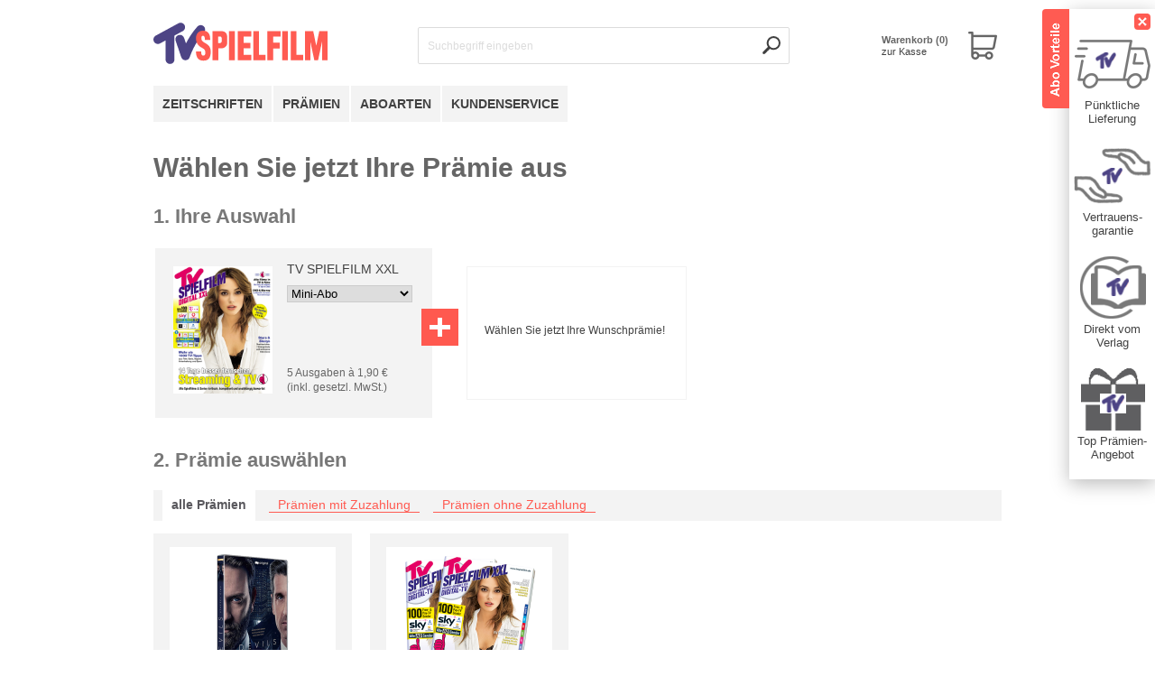

--- FILE ---
content_type: text/html; charset=UTF-8
request_url: https://tvspielfilm-abo.de/tv-spielfilm-xxl-miniabo-praemien/
body_size: 10024
content:
<!DOCTYPE html>

<html lang="de">
    <head>
                                                <title>TV Spielfilm | Offizieller Abo-Shop</title>
        <meta http-equiv="Content-Type" content="text/html; charset=UTF-8">
    <!--[if IE]>
    <meta http-equiv="X-UA-Compatible" content="IE=9" >
    <![endif]-->
                    <meta name="description" content="Alle Prämien von TV Spielfilm und TV Spielfilm XXL im Überblick. Wählen Sie jetzt das passende Abo aus und sichern Sie sich eine attraktive Prämie! ">
                <meta name="keywords" content="Landingpage Prämie, Standardprämie, Zahlartprämie, Upgrade Prämie, Upgrade Zusatzprämie, Zusatzprämie">
    
    
    

    <meta name="format-detection" content="telephone=no">

                <link rel="canonical" href="https://tvspielfilm-abo.de/praemien-auswahl/">
        <link rel="shortcut icon" href="https://tvspielfilm-abo.de/out/bds_tvspielfilm/img/favicon.ico">

            
                    
                    
                
        
        
    

    <base href="https://tvspielfilm-abo.de/">

                <link rel="stylesheet" type="text/css" href="https://tvspielfilm-abo.de/out/bds_verlagsedition/src/css/general.min.css?1768889040" />
<link rel="stylesheet" type="text/css" href="https://tvspielfilm-abo.de/out/bds_tvspielfilm/src/css/styles.min.css?1768889039" />
<!--[if IE 7]><link rel="stylesheet" type="text/css" href="https://tvspielfilm-abo.de/out/bds_tvspielfilm/src/css/ie7.css?1768888943"><![endif]-->
<!--[if IE 8]><link rel="stylesheet" type="text/css" href="https://tvspielfilm-abo.de/out/bds_tvspielfilm/src/css/ie8.css?1768888943"><![endif]-->
<!--[if IE 9]><link rel="stylesheet" type="text/css" href="https://tvspielfilm-abo.de/out/bds_tvspielfilm/src/css/ie9.css?1768888943"><![endif]-->

        

<script type="application/ld+json">
      {
    "@context": "https:\/\/schema.org",
    "@type": "WebSite",
    "name": "TV SPIELFILM Abo-Shop",
    "url": "https:\/\/tvspielfilm-abo.de"
}

    </script>




                    <script type="text/javascript">
	var webtrekkConfig = {
        tiDomain: "responder.wt-safetag.com",
        tiId: "481237282693884"
	};
</script>            <!-- Webtrekk, (c) www.webtrekk.com -->
<script type="text/javascript">
    window._ti = window._ti || {};
                            window._ti["contentId"] = "Zeitschrift.Aboart.Praemien";
                                                                        window._ti["customParameter"] = {
                                    "2": "TV SPIELFILM XXL",                                    "3": "Verlagsabos",                                    "6": "Mini-Abo",                                    "7": "Abonnement",                                    "1": "tvspielfilm",                                    "10": "",                                    "8": "desktop"                            };
                                        window._ti["currency"] = "EUR";
                                    </script>        
                            <!-- Google Analytics asynchronous tracking -->
            <script type="text/javascript">
                </script>
<link rel="preload" href="https://93bzd98pyw.kameleoon.eu/kameleoon.js" as="script">
<script type="text/javascript">
    // Duration in milliseconds to wait while the Kameleoon application file is loaded
    var kameleoonLoadingTimeout = 1000;

    var kameleoonQueue = kameleoonQueue || [];
    var kameleoonStartLoadTime = new Date().getTime();
    if (! document.getElementById("kameleoonLoadingStyleSheet") && ! window.kameleoonDisplayPageTimeOut)
    {
        var kameleoonS = document.getElementsByTagName("script")[0];
        var kameleoonCc = "* { visibility: hidden !important; background-image: none !important; }";
        var kameleoonStn = document.createElement("style");
        kameleoonStn.type = "text/css";
        kameleoonStn.id = "kameleoonLoadingStyleSheet";
        if (kameleoonStn.styleSheet)
        {
            kameleoonStn.styleSheet.cssText = kameleoonCc;
        }
        else
        {
            kameleoonStn.appendChild(document.createTextNode(kameleoonCc));
        }
        kameleoonS.parentNode.insertBefore(kameleoonStn, kameleoonS);
        window.kameleoonDisplayPage = function(fromEngine)
        {
            if (! fromEngine)
            {
                window.kameleoonTimeout = true;
            }
            if (kameleoonStn.parentNode)
            {
                kameleoonStn.parentNode.removeChild(kameleoonStn);
            }
        };
        window.setTimeout(function() {}, 25);
        window.kameleoonDisplayPageTimeOut = window.setTimeout(window.kameleoonDisplayPage, kameleoonLoadingTimeout);
    }
</script>
<script type="text/javascript" src="//93bzd98pyw.kameleoon.eu/kameleoon.js" async="true">
            </script>
        
                            <meta name="google-site-verification" content="niAXxQfYbz7CGgs176hOh2EZGxiP3-TnpfjBKtoZwnw" />


<!-- Google -->
<meta name="google-site-verification" content="UtxHMQR_edBbWyLrXBO3g4UPXdswSqILrF2GIUDU7Ko" />
<!-- End Google -->

<!-- Initialize datalayer object -->
<script>
window.dataLayer = window.dataLayer || [];
</script>

<!-- Google Consent Mode -->
<script>
  window.dataLayer = window.dataLayer || [];
  function gtag() { dataLayer.push(arguments); }
  gtag('consent', 'default', {
    'ad_user_data': 'denied',
    'ad_personalization': 'denied',
    'ad_storage': 'denied',
    'analytics_storage': 'denied',
    'wait_for_update': 500,
  });
  </script> 
<!-- End Google Consent Mode -->

<!-- Google Tag Manager -->
<script>(function(w,d,s,l,i){w[l]=w[l]||[];w[l].push({'gtm.start':
new Date().getTime(),event:'gtm.js'});var f=d.getElementsByTagName(s)[0],
j=d.createElement(s),dl=l!='dataLayer'?'&l='+l:'';j.async=true;j.src=
'https://t.tvspielfilm-abo.de/gtm.js?id='+i+dl;f.parentNode.insertBefore(j,f);
})(window,document,'script','dataLayer','GTM-KZWFPSZ');</script>
<!-- End Google Tag Manager -->


<!-- Start load Source Point -->
 
<script>"use strict";function _typeof(t){return(_typeof="function"==typeof Symbol&&"symbol"==typeof Symbol.iterator?function(t){return typeof t}:function(t){return t&&"function"==typeof Symbol&&t.constructor===Symbol&&t!==Symbol.prototype?"symbol":typeof t})(t)}!function(){var t=function(){var t,e,o=[],n=window,r=n;for(;r;){try{if(r.frames.__tcfapiLocator){t=r;break}}catch(t){}if(r===n.top)break;r=r.parent}t||(!function t(){var e=n.document,o=!!n.frames.__tcfapiLocator;if(!o)if(e.body){var r=e.createElement("iframe");r.style.cssText="display:none",r.name="__tcfapiLocator",e.body.appendChild(r)}else setTimeout(t,5);return!o}(),n.__tcfapi=function(){for(var t=arguments.length,n=new Array(t),r=0;r<t;r++)n[r]=arguments[r];if(!n.length)return o;"setGdprApplies"===n[0]?n.length>3&&2===parseInt(n[1],10)&&"boolean"==typeof n[3]&&(e=n[3],"function"==typeof n[2]&&n[2]("set",!0)):"ping"===n[0]?"function"==typeof n[2]&&n[2]({gdprApplies:e,cmpLoaded:!1,cmpStatus:"stub"}):o.push(n)},n.addEventListener("message",(function(t){var e="string"==typeof t.data,o={};if(e)try{o=JSON.parse(t.data)}catch(t){}else o=t.data;var n="object"===_typeof(o)&&null!==o?o.__tcfapiCall:null;n&&window.__tcfapi(n.command,n.version,(function(o,r){var a={__tcfapiReturn:{returnValue:o,success:r,callId:n.callId}};t&&t.source&&t.source.postMessage&&t.source.postMessage(e?JSON.stringify(a):a,"*")}),n.parameter)}),!1))};"undefined"!=typeof module?module.exports=t:t()}();</script>
 
<script>
    window._sp_queue = [];
    window._sp_ = {
        config: {
            accountId: 217,                                 /* The account id */
            baseEndpoint: 'https://consent.tvspielfilm-abo.de',   /* Replace with custom cname if exists */
            campaignEnv: 'prod',                           /* The campaig environment ('stage' or 'prod', defaults to 'prod') */
            propertyHref: 'https://tvspielfilm-abo.de',           /* Use this if you want to use it on another domain as configured in the property */
            joinHref: true,                                 /* Required to work with different domain */
            gdpr: {
                consentLanguage: 'de',                       /* Standard language of the consent-layer */
                groupPmId: '894428'                         /* The ID of the privacy manager -> This is required to review the privcy UI ( Replace with property specific ID) */
            },
            events: {
                onMessageChoiceSelect: function() {},
                onMessageReady: function() {},
                onMessageChoiceError: function() {},
                onPrivacyManagerAction: function() {},
                onPMCancel: function() {},
                onMessageReceiveData: function() {},
                onSPPMObjectReady: function() {},
                onConsentReady: function (consentUUID, euconsent) {},
                onError: function() {
                    console.log('[event] onError', arguments);
                },
            }
        }
    }
</script>
 
<script src='https://consent.tvspielfilm-abo.de/unified/wrapperMessagingWithoutDetection.js' async>  /* Replace the host with custom cname if exists */
</script>
 
<!-- End load Source Point -->



<!-- Start Process Source Point Logic -->
  
<script>
function fetchCustomVendors(data)  {
    /* Extract the consent information from custom Vendors
       Args:
           data (object): The response object from the __tcfapi('getCustomVendorConsents' endpoint
       Returns:
           (object): Object with consentedVendorIds 
    */
    var consentedVendorIds = Object.keys(data.grants).filter((grant) => data.grants[grant].vendorGrant) || [];
    return {
       consentedVendorIds,
    };
}
 
 
function mergeConsents (tcData) {
    /* Merge the consent information from iab and custom vendors
       Args:
           tcdata (object): The response object from the __tcfapi('addEventListener' endpoint
       Returns:
           (array): Array containing the consent IDs
    */
    mergedConsents = [];
     
    /* At this point we could fetch consent information from the IAB vendor object (tcdata)
    But we do not do this, because the data from the custom vendors is sufficient
    mergedConsents.push(
    tcdata...
    ); */
 
    __tcfapi('getCustomVendorConsents', 2, (data, success) => {
        mergedConsents.push(
            ...fetchCustomVendors(data).consentedVendorIds
        );
    });
    return mergedConsents
}
  
  
function pushConsentToDL (consentArray) {
    /* Push the
       Args:
           (array): Array containing the consent IDs
    */
    let separator = "|";
    let data = {
        event: "consentUpdated",
        consentGrantedVendorIds: consentArray.join(separator),
        nConsentedVendors: consentArray.length
    };
    window.dataLayer = window.dataLayer || [];
    window.dataLayer.push(data);
}
  
  
__tcfapi('addEventListener', 2, function(tcdata, success) {
    if(success) {
        if (tcdata.eventStatus === 'useractioncomplete') {
            pushConsentToDL(mergeConsents(tcdata));
        } else if (tcdata.eventStatus === 'tcloaded') {
            pushConsentToDL(mergeConsents(tcdata));
        } else if (tcdata.eventStatus === 'cmpuishown') {}
    }
});
</script>
<!-- End Process Source Point Logic -->
            </head>
  <!-- OXID eShop Enterprise Edition, Shopping Cart System (c) OXID eSales AG 2003 - 2026 - https://www.oxid-esales.com -->
    <body>

		                    <!-- Google Tag Manager (noscript) -->
<noscript><iframe src="https://t.tvspielfilm-abo.de/ns.html?id=GTM-KZWFPSZ"
height="0" width="0" style="display:none;visibility:hidden"></iframe></noscript>
<!-- End Google Tag Manager (noscript) -->
        
                                
<div id="header" >
        <div id="headerTopLine">
                    </div>
        <div id="headerTopics">
            <div itemscope itemtype="https://schema.org/Organization">
                <a itemprop="url" id="homeLink" href="https://tvspielfilm-abo.de/"  title="TV SPIELFILM Abo-Shop">
                    <img itemprop="logo" src="https://tvspielfilm-abo.de/out/bds_tvspielfilm/img/val-logo-big.png" alt="TV SPIELFILM Abo-Shop">
                </a>
            </div>

                			

<ul id="mainNav" class="clearfix">

                            
                  
                                                                                <li class="">
                    <a class="" href="https://tvspielfilm-abo.de/zeitschriften/">Zeitschriften</a>
                </li>
                                            
                                                                                <li class="">
                    <a class="" href="https://tvspielfilm-abo.de/alle-praemien/">Prämien</a>
                </li>
                                            
                                                                                <li class="">
                    <a class="" href="/aboarten/">Aboarten</a>
                </li>
                                            
                                                                                <li class="">
                    <a class="" href="/kundenservice/">Kundenservice</a>
                </li>
                              
        <li class="toBasket">
        





        <span class="basketLink isEmpty" title="Der Warenkorb ist leer.">
            <span id="miniBasket">
                            <span class="miniBasketLink clearfix">
                    <span class="head">Warenkorb (0) </span>
                    <span class="linkText" >zur Kasse</span>
                </span>
                                    </span>
            </span>
    
    </li>
    <li class="search">
        
    
    
    <div id="searchBox" class="clearfix">
        <form class="search" action="https://tvspielfilm-abo.de/index.php?" method="get" name="search">
            <input type="hidden" name="stoken" value="23704D69" /><input type="hidden" name="sid" value="su6pqkm4ljvm216bnse3a3dt02" />
<input type="hidden" name="lang" value="0" />
            <input type="hidden" name="cl" value="search">
            
                <label for="searchParam" class="innerLabel">Suchbegriff eingeben</label>
                <input class="textbox" type="text" id="searchParam" name="searchparam" value="">
            
            <input class="searchSubmit" type="submit" value="" id="searchSubmit">
        </form>
    </div>    </li>
</ul>    		    	</div>
    </div>
    
                    <div id="container" class="">
        <div id="content" class="clearfix ">
                                                  <div id="mainContent" class="floatLeft">
                                                          
              
              

              
                            
                                    <h2 class="borderedHeadline">Wählen Sie jetzt Ihre Prämie aus</h2>
  
  

            <div id="productHandlingTop" class="fullWidth">
    <h2>1. Ihre Auswahl</h2>
    <div class="productHandlingBoxTop boxShadow clearfix">
      <form id="jq_changeMagazine" name="changeMagazine" action="https://tvspielfilm-abo.de/index.php?" method="post">
        <input type="hidden" name="stoken" value="23704D69" /><input type="hidden" name="sid" value="su6pqkm4ljvm216bnse3a3dt02" />
<input type="hidden" name="lang" value="0" />
        <input type="hidden" name="actcontrol" value="bdse_publisher_bonus" />

        <input type="hidden" name="cl" value="bdse_publisher_bonus">
                          <div class="magazineContainer floatLeft">
            <div class="gradient">
                <div class="productHandlingImageTop floatLeft">
                                    <img src="https://tvspielfilm-abo.de/out/pictures/generated/product/1/306_210_100/tvs-xxl-neutral-cover-2020.jpg" alt="aktuelle Ausgabe TV Spielfilm" title="aktuelle Ausgabe TV Spielfilm">
                </div>

                <div class="productHandlingInfosTop">
                    <div class="productHandlingTitleTop magazine">
                      TV SPIELFILM XXL
                    </div>

                                          
                      <select name="suboxid" id="suboxid">
                                                                                                                                                            <option class="" value="672a9973fc0431df63f9850f25e2d917">Jahres-Abo</option>
                                                                                                                                                                                      <option class="" value="6728342237fb247a6fdee89f005246a9">Prämien-Abo</option>
                                                                                                                                                                                      <option class="" value="6728ee163525432f28aab8ea0d0e94bf" selected="selected">Mini-Abo</option>
                                                                                                                                                                                      <option class="" value="6728f3a8e2d1ea00a3e0da5cac22a0ff">Abo-Sparpakete</option>
                                                                                                                                                                                      <option class="" value="67290be1b2b0e9f5502faf707b0def8f">Geschenk-Abo</option>
                                                                                                                                                                                      <option class="" value="5e0e96c8605a8fd8b9307e89c5a426b4">Halbjahr-Sparpakete</option>
                                                                                                                                                                                      <option class="" value="dsue1186e3ba569f361758370b197b74">Flexibles Abo</option>
                                                                                                                                                                                                                                                                                                                                                                                                                                                                                                                                                                                                                                                                                                                                                                                                                                                                                                                                                                                                                                                                                                                                                                                                                                                                                                                                                                                                                                                                                                                                                                                                                                                                        </select>
                                                                <div class="productHandlingDataTop">
                            5                            Ausgaben à 1,90 €
                                                                                    <span class="vat">(inkl. gesetzl. MwSt.)</span>
                                                    </div>
                                    </div>

            </div>
          </div>
        
                <div class="bonusDummyContainer floatLeft">
          <a href="#chooseBonus"><div class="plus-icon left"></div></a>
                    <div class="dummyContent centerBox">
            <div class="center">
              <p>
                <a href="#chooseBonus">Wählen Sie jetzt Ihre Wunschprämie!</a>
              </p>
            </div>
          </div>
        </div>
        
        
              </form>
                                                                                                                                                                                                                                                                                                                                                                                                                                                            </div>
  </div><br><br>
    
    
  <a name="chooseBonus" id="chooseBonus" class="headline" href="#chooseBonus"><h2>2. Prämie auswählen</h2></a>
  <div class="pager bonusPager boxShadow fullWidth">
    <div class="gradient">
                    <div class="tabbedBox">
                                                                    <div><a rel="nofollow" class="active tab" data-content="jq-allBoni" href="https://tvspielfilm-abo.de/index.php?cl=bdse_publisher_bonus&amp;bonidisplay=all">alle Prämien</a></div>
                <div><a rel="nofollow" class=" tab" data-content="jq-paidBoni" href="https://tvspielfilm-abo.de/index.php?cl=bdse_publisher_bonus&amp;bonidisplay=addpay">Prämien mit Zuzahlung</a></div>
                <div><a rel="nofollow" class=" tab" data-content="jq-freeBoni" href="https://tvspielfilm-abo.de/index.php?cl=bdse_publisher_bonus&amp;bonidisplay=free">Prämien ohne Zuzahlung</a></div>
            </div>
                                            </div>
</div>



      
    



    


    <div class="jq-allBoni teaserContainer clearfix" style="display:block">
                                                            <!-- Right Shadow Div -->
                        <!-- Row Div -->
                                            <div class="teaserRow clearfix">
                        <!-- Row Div end -->

                                        
            
                                                        
    <div class="first teaser teaserQuarter withBottomShadow firstShadow ">

        
            <div class="productImage">
                                    <a href="#" class="jq_more" rel="https://tvspielfilm-abo.de/alle-praemien/dvd-devils-staffel-1.html" title="DVD Devils  –  Staffel 1">
                        

                        <img src="https://tvspielfilm-abo.de/out/pictures/generated/product/1/150_150_100/ba43-devils-dvd(3).png" alt="DVD Devils  –  Staffel 1" />
                    </a>
                            </div>
        

        <div class="productInfos clearfix">
            <form id="tobasket_b01a0bc4ab21cc062ebe4018c1d2fc31" name="tobasketproductList_1" action="https://tvspielfilm-abo.de/alle-praemien/dvd-devils-staffel-1.html" method="get">
                <input type="hidden" name="actcontrol" value="bdse_publisher_bonus" />

                <input type="hidden" name="stoken" value="23704D69" /><input type="hidden" name="sid" value="su6pqkm4ljvm216bnse3a3dt02" />
<input type="hidden" name="lang" value="0" />
                <input type="hidden" name="pgNr" value="0">
                                                                    
                <meta itemprop='productID' content='sku:BA43'>

                
                
                                            <h2>
                            <a itemprop="url" href="#" class="jq_more" rel="https://tvspielfilm-abo.de/alle-praemien/dvd-devils-staffel-1.html" title="DVD Devils  –  Staffel 1">
                                <span itemprop="name">DVD Devils  –  Staffel 1</span>
                            </a>
                        </h2>
                                    

                
                    <div class="selectorsBox">
                                            </div>
                

                
                    <p class="subTitle "></p>
                
                
                    <p class="shortDesc "></p>
                

                
                                            
                            
                                                                                                                                                                                                                                                                                                                                                                                                                                                                                                                                                                                                                                        <p class="price">
                                                                                                                                                                                                                                            <span>
                                                                                                            Zuzahlung: 
                                                                                                    </span>
                                            
                                                                                                            1,00 €
                                                                                                        *                                                                                                                                        <meta itemprop="priceCurrency" content="EUR">
                                        </p>

                                        
                                                                                                
                                                                                        

                
                                                                        <a href="#" class="details jq_more" rel="https://tvspielfilm-abo.de/alle-praemien/dvd-devils-staffel-1.html">
                                mehr Info
                            </a>
                                                            
            </form>

                <form class="publisherChoose" method="post" action="https://tvspielfilm-abo.de/index.php?cl=bdse_publisher_subscriptions">
                    <input type="hidden" value="mp" name="bonustype">
                            <input type="hidden" name="bonusid" value="b01a0bc4ab21cc062ebe4018c1d2fc31" />
            
                                                    <input type="hidden" name="suboxid" value="6728ee163525432f28aab8ea0d0e94bf" />
                                                    <div class="btnBox">
            <a href="#" class="btn jq_submit_link jq_disabled ">
                                    Prämie auswählen
                                <span class="btnArrow"></span>
            </a>
        </div>
        <noscript>
            <button id="" type="submit" class="submitButton roundCorners" title="Auswählen">
                Auswählen
            </button>
        </noscript>
        
    </form>

        </div>
    </div>

            <!-- Row Div -->
                        <!-- Row Div end -->

            <!-- Right Shadow Div -->
                                                        <!-- Right Shadow Div -->
                        <!-- Row Div -->
                        <!-- Row Div end -->

                                        
            
                                                        
    <div class="teaser teaserQuarter withBottomShadow firstShadow ">

        
            <div class="productImage">
                                    <a href="#" class="jq_more" rel="https://tvspielfilm-abo.de/2-x-tv-spielfilm-xxl-kostenlos.html" title="2 x TV Spielfilm XXL kostenlos">
                        

                        <img src="https://tvspielfilm-abo.de/out/pictures/generated/product/1/150_150_100/kg02-2-ausgaben-kostenlos-tv-spielfilm-xxl(1).png" alt="2 x TV Spielfilm XXL kostenlos" />
                    </a>
                            </div>
        

        <div class="productInfos clearfix">
            <form id="tobasket_d7b5c1aaa800711c046782e3bb2b8ccd" name="tobasketproductList_2" action="https://tvspielfilm-abo.de/2-x-tv-spielfilm-xxl-kostenlos.html" method="get">
                <input type="hidden" name="actcontrol" value="bdse_publisher_bonus" />

                <input type="hidden" name="stoken" value="23704D69" /><input type="hidden" name="sid" value="su6pqkm4ljvm216bnse3a3dt02" />
<input type="hidden" name="lang" value="0" />
                <input type="hidden" name="pgNr" value="0">
                                                                    
                <meta itemprop='productID' content='sku:KG02'>

                
                
                                            <h2>
                            <a itemprop="url" href="#" class="jq_more" rel="https://tvspielfilm-abo.de/2-x-tv-spielfilm-xxl-kostenlos.html" title="2 x TV SPIELFILM XXL kostenlos">
                                <span itemprop="name">2 x TV SPIELFILM XXL kostenlos</span>
                            </a>
                        </h2>
                                    

                
                    <div class="selectorsBox">
                                            </div>
                

                
                    <p class="subTitle "></p>
                
                
                    <p class="shortDesc "></p>
                

                
                                            
                            
                                                                                                                                                                                                                                                                                                                                                                                                                                                                                                                                                                                                                                        <p class="price">
                                                                                                                                                                                        <span>
                                                                                                    </span>
                                            
                                                                                                    ohne Zuzahlung
                                                                                                                                        <meta itemprop="priceCurrency" content="EUR">
                                        </p>

                                        
                                                                                                
                                                                                        

                
                                                                        <a href="#" class="details jq_more" rel="https://tvspielfilm-abo.de/2-x-tv-spielfilm-xxl-kostenlos.html">
                                mehr Info
                            </a>
                                                            
            </form>

                <form class="publisherChoose" method="post" action="https://tvspielfilm-abo.de/index.php?cl=bdse_publisher_subscriptions">
                    <input type="hidden" value="mp" name="bonustype">
                            <input type="hidden" name="bonusid" value="d7b5c1aaa800711c046782e3bb2b8ccd" />
            
                                                    <input type="hidden" name="suboxid" value="6728ee163525432f28aab8ea0d0e94bf" />
                                                    <div class="btnBox">
            <a href="#" class="btn jq_submit_link jq_disabled ">
                                    Prämie auswählen
                                <span class="btnArrow"></span>
            </a>
        </div>
        <noscript>
            <button id="" type="submit" class="submitButton roundCorners" title="Auswählen">
                Auswählen
            </button>
        </noscript>
        
    </form>

        </div>
    </div>

            <!-- Row Div -->
                            </div>
                        <!-- Row Div end -->

            <!-- Right Shadow Div -->
                        </div>
          

              
                          </div>

                                      </div>
                    </div>
        
        
        
    
            
                                                                                    
        <!-- Footer with 3 rows -->
    
        <div id="footer">
            <div id="footerTopics" class="clearfix">
                <div class="col1">
                    <h3>Über den TV SPIELFILM Abo-Shop</h3>
                    <ul>
                                                    <li><a href="https://tvspielfilm-abo.de/impressum/" target="_self">Impressum</a></li>
                        																					<li><a href="https://tvspielfilm-abo.de/agb/" rel="nofollow" target="_self">AGB</a></li>
													                                                    <li><a href="https://tvspielfilm-abo.de/datenschutz/" rel="nofollow" target="_self">Datenschutz</a></li>
                        
                        <li><a href="javascript:void(0);" onclick="try { __tcfapi('showConsentManager', 2); } catch (error) { window._sp_.gdpr.loadPrivacyManagerModal(); }">Tracking-Einstellungen</a></li>

						                                                    <li><a href="https://tvspielfilm-abo.de/versand-und-zahlung/" rel="nofollow" target="_self">Versand und Zahlung</a></li>
                                                                            <li><a href="https://tvspielfilm-abo.de/widerrufsrecht/" rel="nofollow" target="_self">Widerrufsrecht</a></li>
                                                                         <li><a href="/kundenservice/" rel="nofollow" target="_self">Kontakt</a></li>
						 <li><a href="/vertraege-hier-kuendigen/" rel="nofollow" target="_self">Verträge hier kündigen</a></li>
                         <li><a href="/erklaerung-zur-barrierefreiheit/" rel="nofollow" target="_self">Erklärung zur Barrierefreiheit</a></li>
                    </ul>
                    						<!-- agb layer code not required-->
					                </div>
    
                <div class="col2">
                    <h3>BurdaVerlag: Hier finden Sie eine Auswahl von weiteren Zeitschriften mit attraktiven Abo-Angeboten und -Prämien:</h3>
                                        <ul class="halfSize">
                                              <li><a target="_blank" rel="noopener" href="http://cinema-abo.de/?hnr=extern.tvs-aboshop.cin.footer">CINEMA</a></li>
                                              <li><a target="_blank" rel="noopener" href="https://meinschoenergarten-abo.de/?hnr=extern.tvs-aboshop.msg.footer">MEIN SCHÖNER GARTEN</a></li>
                                              <li><a target="_blank" rel="noopener" href="http://focus-abo.de/?hnr=extern.tvs-aboshop.focus.footer">FOCUS</a></li>
                                              <li><a target="_blank" rel="noopener" href="https://focus-abo.de/zeitschriften/focus-money.html?hnr=extern.tvs-aboshop.fomo.footer">FOCUS MONEY</a></li>
                                              <li><a target="_blank" rel="noopener" href="https://freizeitrevue-abo.de/?hnr=extern.tvs-aboshop.fzr.footer">FREIZEIT REVUE</a></li>
                                          </ul>
                                        <ul class="halfSize">
                                              <li><a target="_blank" rel="noopener" href="https://bunte-aboshop.de/?hnr=extern.tvs-aboshop.bunte.footer">BUNTE</a></li>
                                              <li><a target="_blank" rel="noopener" href="https://freundin-abo.de/?hnr=extern.tvs-aboshop.freundin.footer">FREUNDIN</a></li>
                                              <li><a target="_blank" rel="noopener" href="https://superillu-abo.de/?hnr=extern.tvs-aboshop.superillu.footer">SUPERILLU</a></li>
                                              <li><a target="_blank" rel="noopener" href="https://wohnen-abo.de/?hnr=extern.tvs-aboshop.wug.footer">WOHNEN &amp; GARTEN</a></li>
                                              <li><a target="_blank" rel="noopener" href="https://instyle-abo.de/?hnr=extern.tvs-aboshop.instyle.footer">INSTYLE</a></li>
                                          </ul>
                </div>
    
                <div data-nosnippet class="col3">
                    <h3><a href="/kundenservice/">Bestell-Hotline</a></h3>
                    <div class="clearfix">
                                                                    </div>
                    <div class="footerHotline">
                        <h4>0781 639 6601**</h4>
                    </div>
                    <div class="footerHotlineNotice">
                                            </div>
                </div>
            </div>
			                <div id="sideDescription">
                    <div id="footerTopicsPayment" class="clearfix">
<div class="col2">
<div class="footerTopicsPaymentHeadline03"><img alt="Rechnung" title="Rechnung" src="/out/pictures/ddmedia/rechnung-logo.png" height="37" width="70"><img alt="Paypal" title="Paypal" src="/out/pictures/ddmedia/paypal-logo.png" height="37" width="70"><img alt="Lastschrift" title="Lastschrift" src="/out/pictures/ddmedia/bankeinzug-logo.png" height="37" width="70">

</div></div>
<div class="col1">
<div class="footerTopicsPaymentHeadline01"><img alt="SSL-Verschlüsselung Logo" style="border: none; margin: 0" src="/out/pictures/ddmedia/ssl-logo.png" height="40" width="80"><br>
</div>
</div></div>
                </div>
                                        <div id="sideDescription">
                    


<div class="bdi_footerContainer">	
<div style="padding: 0 0 0 0">
<div>
<p><strong>TV SPIELFILM</strong> Abonnement - Sichern Sie sich jetzt alle Vorteile als Abonnent der <strong>TV SPIELFILM</strong>-Zeitschrift.
</p><ul class="cmsList">
<li>Keine Ausgabe der <strong>TV SPIELFILM</strong>-Zeitschrift mehr verpassen, pünktliche</li>
<li>Lieferung direkt nach Hause.</li>
<li>Zudem können Sie als <strong>TV SPIELFILM</strong> Abonnent aus vielen verschiedenen Abo-Prämien auswählen!</li>
</ul>


Wählen Sie<strong>TV SPIELFILM</strong> oder TV SPIELFILM Digital XXL im Abo-Shop 
und Sie können aus folgenden Aboarten/Laufzeiten wählen: <br><br>
<strong><a href="https://tvspielfilm-abo.de/zeitschriften/tv-spielfilm.html">TV Spielfilm:</a></strong>
<a href="http://tvspielfilm-abo.de/zeitschriften/tv-spielfilm-jahres-abo.html" style="color: #999"><u>Jahres-Abo</u></a>, <a href="http://tvspielfilm-abo.de/zeitschriften/tv-spielfilm-geschenk-abo.html" style="color: #999"><u>Geschenk-Abo</u></a>, <a href="http://tvspielfilm-abo.de/zeitschriften/tv-spielfilm-praemien-abo.html" style="color: #999"><u>Prämien-Abo</u></a>, <a href="http://tvspielfilm-abo.de/zeitschriften/tv-spielfilm-abo-sparpakete.html" style="color: #999"><u>Abo-Sparpakete</u></a>, <a href="http://tvspielfilm-abo.de/zeitschriften/tv-spielfilm-mini-abo.html" style="color: #999"><u>Mini-Abo</u></a>. <br>
<br>
<strong><a href="https://tvspielfilm-abo.de/zeitschriften/tv-spielfilm-xxl.html">TV Spielfilm Digital XXL:</a></strong>
<a href="https://tvspielfilm-abo.de/tv-spielfilm-xxl-jahresabo-praemien/" style="color: #999"><u>Jahres-Abo</u></a>, <a href="https://tvspielfilm-abo.de/tv-spielfilm-xxl-geschenkabo-praemien/" style="color: #999"><u>Geschenk-Abo</u></a>, <a href="https://tvspielfilm-abo.de/tv-spielfilm-xxl-praemien-abo-praemien/" style="color: #999"><u>Prämien-Abo</u></a>, <a href="https://tvspielfilm-abo.de/tv-spielfilm-xxl-sparpakete-praemien/" style="color: #999"><u>Abo-Sparpakete</u></a>, <a href="https://tvspielfilm-abo.de/tv-spielfilm-xxl-miniabo-praemien/" style="color: #999"><u>Mini-Abo</u></a>. <br><br>
Entscheiden Sie sich jetzt für die Zeitschrift <strong>TV SPIELFILM</strong> mit einem Abo!<p></p></div></div></div>
<br>
<p>** Zum Ortstarif, Mobilfunknetze können abweichen</p>
                </div>
                    </div>
    
        <!-- Footer Navigation -->
        
        <div id="footerNav">
            <div id="footerNavTopics" class="clearfix">
                <a id="homeLink" href="https://tvspielfilm-abo.de/"  title="TV SPIELFILM Abo-Shop"><img src="https://tvspielfilm-abo.de/out/bds_tvspielfilm/img/val-logo-small.png" alt="TV SPIELFILM Abo-Shop"></a>
                <div class="copyright">© 2026 TV SPIELFILM Verlag</div>
            </div>
        </div>
     
                                        <div id="incBonusExtraPaymentMessage">*Bei Produkten mit Zuzahlung fällt eine Nachnahmegebühr an.</div>
                        
        
    


                
                
                            
                    


        
        <!--[if (gte IE 6)&(lte IE 8)]>
            
        <![endif]-->

        

                    <div id="jq_stickyAdAdvantages" class="stickyAdAdvantages open">
    <div id="stickyAdvantages">
        <div class="stickyAdvantage">
            <img src="https://tvspielfilm-abo.de/out/bds_tvspielfilm/img/icon-kostenlose-lieferung.png" alt="Pünktliche Lieferung"/>

            <p>Pünktliche Lieferung</p>

            <div class="stickyAdvantageInfo">
                Sie bekommen Ihre Wunschzeitschrift pünktlich und bequem nach Hause geliefert
            </div>
        </div>

        <div class="stickyAdvantage">
            <img src="https://tvspielfilm-abo.de/out/bds_tvspielfilm/img/icon-vertrauensgarantie.png" alt="Vertrauensgarantie"/>

            <p>Vertrauens- garantie</p>

            <div class="stickyAdvantageInfo">
                Ihre persönlichen Daten werden von uns streng vertraulich behandelt
            </div>
        </div>

        <div class="stickyAdvantage">
            <img src="https://tvspielfilm-abo.de/out/bds_tvspielfilm/img/icon-direkt-vom-verlag.png" alt="Direkt vom Verlag"/>

            <p>Direkt vom Verlag</p>

            <div class="stickyAdvantageInfo">
                Sie erhalten Ihre Wunschzeitschrift direkt vom Verlagshaus, ohne Zwischenhändler
            </div>
        </div>

        <div class="stickyAdvantage">
            <img src="https://tvspielfilm-abo.de/out/bds_tvspielfilm/img/icon-top-praemien-angebot.png" alt="Top Prämien-Angebot"/>

            <p>Top Prämien-Angebot</p>

            <div class="stickyAdvantageInfo">
                Sichern Sie sich eine von vielen attraktiven Top-Prämien
            </div>
        </div>
    </div>
</div>


        
        <script type="text/javascript" src="https://tvspielfilm-abo.de/out/bds_tvspielfilm/src/js/js-pack.min.js?1768889053"></script>
<script type="text/javascript" src="https://tvspielfilm-abo.de/out/bds_verlagsedition/src/js/bdsb_search/solrsuggest.min.js?1768889040"></script>
<script type="text/javascript" src="https://tvspielfilm-abo.de/out/bds_verlagsedition/src/js/widgets/oxcenterelementonhover.min.js?1768889056"></script>
<script type="text/javascript" src="https://tvspielfilm-abo.de/out/bds_verlagsedition/src/js/widgets/oxtopmenu.min.js?1768889056"></script>
<script type="text/javascript" src="https://tvspielfilm-abo.de/out/bds_tvspielfilm/src/js/widgets/oxinnerlabel.min.js?1768889053"></script>
<script type="text/javascript" src="https://tvspielfilm-abo.de/out/bds_verlagsedition/src/js/widgets/oxequalizer.min.js?1768889056"></script>
<script type="text/javascript" src="https://tvspielfilm-abo.de/out/bds_verlagsedition/src/js/libs/IE9.js?1768888943"></script><script type='text/javascript'>(function($) {
            $(document).ready(function() {
                $('#suboxid').change( function() {
                    $(this).closest('form').submit();
                });
            });
        })(jQuery)
$("a[href='#chooseBonus']").click(function(){
			$('html, body').animate({
			    scrollTop: $( $.attr(this, 'href') ).offset().top
			}, 500);
			return false;
		});
var contentContainer = Array();
    jQuery(document).ready(function(){
        jQuery('.jq-tab').each(function(){
          var contentClass = jQuery(this).attr('data-content');
          contentContainer.push(jQuery('.'+contentClass));

          jQuery(this).click(function(e){



            e.preventDefault();
            for(var i = 0; i < contentClass.length; i++){
              if(typeof(contentContainer[i]) != 'undefined'){
                 contentContainer[i].hide();
                  if(contentContainer[i].hasClass(jQuery(this).attr('data-content'))){
                    contentContainer[i].show();

                    var numberOfArticles = contentContainer[i].find('.productImage').length;

					if(numberOfArticles < 4)
					{
						$('.sort').hide();
					}
					else
					{
						$('.sort').show();
					}

                  }
              }
            }
         	if(jQuery(this).parent('div').parent('div').hasClass('tabbedBox') )
         	{
				jQuery(this).parent('div').parent('.tabbedBox').find('.jq-tab').each(function(){jQuery(this).removeClass('active'); });
			}
            jQuery(this).parent('li').parent('ul').find('.jq-tab').each(function(){jQuery(this).removeClass('active'); });
            jQuery(this).addClass('active');
          });
        });
    });
(function($){
        $(document).ready(function(){
            var activeTabIdent = '';
            var selector = '.jq-tab[data-content='+activeTabIdent+']';
            $('.jq-tab.active').trigger('click');

        });
    })(jQuery)
$( '.pictureBox' ).oxCenterElementOnHover();
$('a.js-external').attr({'target': '_blank', 'rel': 'noopener'});
$('.jq_disabled').css('display', 'block');
$('#navigation').oxTopMenu();
$( '#searchParam' ).oxInnerLabel();
$(function(){oxEqualizer.equalHeight($( '#panel dl' ));});
if (typeof SelligentDocumentReady == 'function') {
                SelligentDocumentReady()
            }
stickyAdAdvantages('jq_stickyAdAdvantages')</script>
        
<script type="text/javascript" src="https://tvspielfilm-abo.de/out/bds_verlagsedition/src/js/widgets/oxcountdown.min.js?1768889056"></script>
<script type="text/javascript" src="https://tvspielfilm-abo.de/out/bds_verlagsedition/src/js/widgets/oxminibasket.min.js?1768889056"></script>
<script type="text/javascript" src="https://tvspielfilm-abo.de/out/bds_verlagsedition/src/js/widgets/oxmodalpopup.min.js?1768889056"></script>
<script type="text/javascript" src="https://tvspielfilm-abo.de/out/bds_verlagsedition/src/js/widgets/oxmorepictures.js?1768888943"></script><script type='text/javascript'>$( '#miniBasket' ).oxMiniBasket();</script>

        
        

                                
        
<!-- GoogleTagManager has basket items start -->
<!-- GoogleTagManager has basket items end -->

    </body>
</html>

--- FILE ---
content_type: text/css
request_url: https://tvspielfilm-abo.de/out/bds_tvspielfilm/src/css/styles.min.css?1768889039
body_size: 38238
content:
@charset 'UTF-8';#fancybox-loading div,#fancybox-overlay,#fancybox-wrap{position:absolute;left:0;top:0}#fancybox-frame,#fancybox-img{width:100%;border:none;height:100%}#fancybox-loading{position:fixed;top:50%;left:50%;width:40px;height:40px;margin-top:-20px;margin-left:-20px;cursor:pointer;overflow:hidden;z-index:1104;display:none}#fancybox-loading div{width:40px;height:480px}#fancybox-overlay{width:100%;z-index:1100;display:none}#fancybox-tmp{padding:0;margin:0;border:0;overflow:auto;display:none}#fancybox-wrap{padding:20px;z-index:1101;outline:0;display:none}#fancybox-outer{position:relative;width:100%;height:100%;background:#fff}#fancybox-content{width:0;height:0;padding:0;outline:0;position:relative;overflow:hidden;z-index:1102;border:0 solid #fff}#fancybox-hide-sel-frame{position:absolute;top:0;left:0;width:100%;background:0 0;z-index:1101}#fancybox-close,.special-close{position:absolute;cursor:pointer;z-index:1103;display:none}#fancybox-error{color:#444;font:400 12px/20px Arial;padding:14px;margin:0}#fancybox-img{padding:0;margin:0;outline:0;line-height:0;vertical-align:top}#fancybox-frame{display:block}#fancybox-left,#fancybox-right{position:absolute;bottom:0;height:100%;width:35%;cursor:pointer;outline:0;z-index:1102;display:none}#fancybox-left{left:0}#fancybox-right{right:0}#fancybox-left-ico,#fancybox-right-ico{position:absolute;top:50%;left:-9999px;width:30px;height:30px;margin-top:-15px;cursor:pointer;z-index:1102;display:block}#fancybox-left:hover,#fancybox-right:hover{visibility:visible}#fancybox-left:hover span{left:20px}#fancybox-right:hover span{left:auto;right:20px}.fancybox-bg{position:absolute;padding:0;margin:0;border:0;width:20px;height:20px;z-index:1001}#fancybox-bg-n{top:-20px;left:0;width:100%}#fancybox-bg-ne{top:-20px;right:-20px}#fancybox-bg-e{top:0;right:-20px;height:100%}#fancybox-bg-se{bottom:-20px;right:-20px}#fancybox-bg-s{bottom:-20px;left:0;width:100%}#fancybox-bg-sw{bottom:-20px;left:-20px}#fancybox-bg-w{top:0;left:-20px;height:100%}#fancybox-bg-nw{top:-20px;left:-20px}#fancybox-title{font-family:Helvetica;font-size:12px;z-index:1102}.fancybox-title-inside{padding-bottom:10px;text-align:center;color:#333;background:#fff;position:relative}.fancybox-ie .fancybox-bg,.flip-clock-meridium{background:0 0!important}.fancybox-title-outside{padding-top:10px;color:#fff}.fancybox-title-over{position:absolute;bottom:0;left:0;color:#FFF;text-align:left}#fancybox-title-over{padding:10px;display:block}.fancybox-title-float{position:absolute;left:0;bottom:-20px;height:32px}#fancybox-title-float-wrap{border:none;border-collapse:collapse;width:auto}#fancybox-title-float-wrap td{border:none;white-space:nowrap}#fancybox-title-float-left,#fancybox-title-float-right{padding:0 0 0 15px}#fancybox-title-float-main{color:#FFF;line-height:29px;font-weight:700;padding:0 0 3px}#fancybox-hide-sel-frame,.fancybox-ie6 #fancybox-bg-e,.fancybox-ie6 #fancybox-bg-w,.fancybox-ie6 #fancybox-left,.fancybox-ie6 #fancybox-right{height:expression(this.parentNode.clientHeight + "px")}#fancybox-loading.fancybox-ie6{position:absolute;margin-top:0;top:expression( (-20 + (document.documentElement.clientHeight ? document.documentElement.clientHeight/2 : document.body.clientHeight/2 ) + ( ignoreMe = document.documentElement.scrollTop ? document.documentElement.scrollTop : document.body.scrollTop )) + 'px')}/*!
 * jQuery UI CSS Framework 1.8.20
 *
 * Copyright 2012, AUTHORS.txt (http://jqueryui.com/about)
 * Dual licensed under the MIT or GPL Version 2 licenses.
 * http://jquery.org/license
 *
 * http://docs.jquery.com/UI/Theming/API
 */.ui-helper-hidden{display:none}.ui-helper-hidden-accessible{position:absolute!important}.ui-helper-reset{margin:0;padding:0;border:0;outline:0;line-height:1.3;text-decoration:none;font-size:100%;list-style:none}.ui-helper-clearfix:after,.ui-helper-clearfix:before{content:"";display:table}.ui-helper-clearfix:after{clear:both}.ui-helper-clearfix{zoom:1}.ui-helper-zfix{width:100%;height:100%;top:0;left:0;position:absolute;opacity:0;filter:Alpha(Opacity=0)}.ui-state-disabled{cursor:default!important}.ui-icon{display:block;text-indent:-99999px;overflow:hidden;background-repeat:no-repeat}/*!
 * jQuery UI CSS Framework 1.8.20
 *
 * Copyright 2012, AUTHORS.txt (http://jqueryui.com/about)
 * Dual licensed under the MIT or GPL Version 2 licenses.
 * http://jquery.org/license
 *
 * http://docs.jquery.com/UI/Theming/API
 *
 * To view and modify this theme, visit http://jqueryui.com/themeroller/?ffDefault=Arial,sans-serif&fwDefault=bold&fsDefault=1.1em&cornerRadius=6px&bgColorHeader=cc0000&bgTextureHeader=03_highlight_soft.png&bgImgOpacityHeader=15&borderColorHeader=e3a1a1&fcHeader=ffffff&iconColorHeader=ffffff&bgColorContent=ffffff&bgTextureContent=01_flat.png&bgImgOpacityContent=75&borderColorContent=eeeeee&fcContent=333333&iconColorContent=cc0000&bgColorDefault=eeeeee&bgTextureDefault=04_highlight_hard.png&bgImgOpacityDefault=100&borderColorDefault=d8dcdf&fcDefault=004276&iconColorDefault=cc0000&bgColorHover=f6f6f6&bgTextureHover=04_highlight_hard.png&bgImgOpacityHover=100&borderColorHover=cdd5da&fcHover=111111&iconColorHover=cc0000&bgColorActive=ffffff&bgTextureActive=01_flat.png&bgImgOpacityActive=65&borderColorActive=eeeeee&fcActive=cc0000&iconColorActive=cc0000&bgColorHighlight=fbf8ee&bgTextureHighlight=02_glass.png&bgImgOpacityHighlight=55&borderColorHighlight=fcd3a1&fcHighlight=444444&iconColorHighlight=004276&bgColorError=f3d8d8&bgTextureError=08_diagonals_thick.png&bgImgOpacityError=75&borderColorError=cc0000&fcError=2e2e2e&iconColorError=cc0000&bgColorOverlay=a6a6a6&bgTextureOverlay=09_dots_small.png&bgImgOpacityOverlay=65&opacityOverlay=40&bgColorShadow=333333&bgTextureShadow=01_flat.png&bgImgOpacityShadow=0&opacityShadow=10&thicknessShadow=8px&offsetTopShadow=-8px&offsetLeftShadow=-8px&cornerRadiusShadow=8px
 */.ui-widget{font-family:Arial,sans-serif;font-size:1.1em}.ui-widget .ui-widget{font-size:1em}.ui-widget button,.ui-widget input,.ui-widget select,.ui-widget textarea{font-family:Arial,sans-serif;font-size:1em}.ui-widget-content{border:1px solid #eee;background:url(datepicker/images/ui-bg_flat_75_ffffff_40x100.png) 50% 50% repeat-x #fff;color:#333}.ui-widget-content a{color:#333}.ui-widget-header{border:1px solid #4d4485;background:50% 50% repeat-x #4d4485;color:#fff;font-weight:700}.ui-widget-header a{color:#fff}.ui-state-default,.ui-widget-content .ui-state-default,.ui-widget-header .ui-state-default{border:1px solid #d8dcdf;background:url(datepicker/images/ui-bg_highlight-hard_100_eeeeee_1x100.png) 50% 50% repeat-x #eee;font-weight:700;color:#666}.ui-state-default a,.ui-state-default a:link,.ui-state-default a:visited{color:#666;text-decoration:none}.ui-state-focus,.ui-state-hover,.ui-widget-content .ui-state-focus,.ui-widget-content .ui-state-hover,.ui-widget-header .ui-state-focus,.ui-widget-header .ui-state-hover{border:1px solid #cdd5da;background:url(datepicker/images/ui-bg_highlight-hard_100_f6f6f6_1x100.png) 50% 50% repeat-x #fff;font-weight:700;color:#111}.ui-state-hover a,.ui-state-hover a:hover{color:#111;text-decoration:none}.ui-state-active,.ui-widget-content .ui-state-active,.ui-widget-header .ui-state-active{border:1px solid #eee;background:url(datepicker/images/ui-bg_flat_65_ffffff_40x100.png) 50% 50% repeat-x #fff;font-weight:700;color:#000}.ui-state-active a,.ui-state-active a:link,.ui-state-active a:visited{color:#000;text-decoration:none}.ui-widget :active{outline:0}.ui-state-highlight,.ui-widget-content .ui-state-highlight,.ui-widget-header .ui-state-highlight{border:1px solid #fcd3a1;background:url(datepicker/images/ui-bg_glass_55_fbf8ee_1x400.png) 50% 50% repeat-x #fbf8ee;color:#444}.ui-state-highlight a,.ui-widget-content .ui-state-highlight a,.ui-widget-header .ui-state-highlight a{color:#444}.ui-state-error,.ui-widget-content .ui-state-error,.ui-widget-header .ui-state-error{border:1px solid #000;background:url(datepicker/images/ui-bg_diagonals-thick_75_f3d8d8_40x40.png) 50% 50% #f3d8d8;color:#2e2e2e}.ui-state-error a,.ui-state-error-text,.ui-widget-content .ui-state-error a,.ui-widget-content .ui-state-error-text,.ui-widget-header .ui-state-error a,.ui-widget-header .ui-state-error-text{color:#2e2e2e}.ui-priority-primary,.ui-widget-content .ui-priority-primary,.ui-widget-header .ui-priority-primary{font-weight:700}.ui-priority-secondary,.ui-widget-content .ui-priority-secondary,.ui-widget-header .ui-priority-secondary{opacity:.7;filter:Alpha(Opacity=70);font-weight:400}.ui-state-disabled,.ui-widget-content .ui-state-disabled,.ui-widget-header .ui-state-disabled{opacity:.35;filter:Alpha(Opacity=35);background-image:none}.ui-icon,.ui-widget-content .ui-icon{background-image:url(datepicker/images/ui-icons_cc0000_256x240.png)}.ui-icon{width:16px;height:16px}.ui-widget-header .ui-icon{background-image:url(datepicker/images/ui-icons_ffffff_256x240.png)}.ui-state-active .ui-icon,.ui-state-default .ui-icon,.ui-state-focus .ui-icon,.ui-state-hover .ui-icon{background-image:url(datepicker/images/ui-icons_cc0000_256x240.png)}.ui-state-highlight .ui-icon{background-image:url(datepicker/images/ui-icons_004276_256x240.png)}.ui-state-error .ui-icon,.ui-state-error-text .ui-icon{background-image:url(datepicker/images/ui-icons_cc0000_256x240.png)}.ui-icon-carat-1-n{background-position:0 0}.ui-icon-carat-1-ne{background-position:-16px 0}.ui-icon-carat-1-e{background-position:-32px 0}.ui-icon-carat-1-se{background-position:-48px 0}.ui-icon-carat-1-s{background-position:-64px 0}.ui-icon-carat-1-sw{background-position:-80px 0}.ui-icon-carat-1-w{background-position:-96px 0}.ui-icon-carat-1-nw{background-position:-112px 0}.ui-icon-carat-2-n-s{background-position:-128px 0}.ui-icon-carat-2-e-w{background-position:-144px 0}.ui-icon-triangle-1-n{background-position:0 -16px}.ui-icon-triangle-1-ne{background-position:-16px -16px}.ui-icon-triangle-1-e{background-position:-32px -16px}.ui-icon-triangle-1-se{background-position:-48px -16px}.ui-icon-triangle-1-s{background-position:-64px -16px}.ui-icon-triangle-1-sw{background-position:-80px -16px}.ui-icon-triangle-1-w{background-position:-96px -16px}.ui-icon-triangle-1-nw{background-position:-112px -16px}.ui-icon-triangle-2-n-s{background-position:-128px -16px}.ui-icon-triangle-2-e-w{background-position:-144px -16px}.ui-icon-arrow-1-n{background-position:0 -32px}.ui-icon-arrow-1-ne{background-position:-16px -32px}.ui-icon-arrow-1-e{background-position:-32px -32px}.ui-icon-arrow-1-se{background-position:-48px -32px}.ui-icon-arrow-1-s{background-position:-64px -32px}.ui-icon-arrow-1-sw{background-position:-80px -32px}.ui-icon-arrow-1-w{background-position:-96px -32px}.ui-icon-arrow-1-nw{background-position:-112px -32px}.ui-icon-arrow-2-n-s{background-position:-128px -32px}.ui-icon-arrow-2-ne-sw{background-position:-144px -32px}.ui-icon-arrow-2-e-w{background-position:-160px -32px}.ui-icon-arrow-2-se-nw{background-position:-176px -32px}.ui-icon-arrowstop-1-n{background-position:-192px -32px}.ui-icon-arrowstop-1-e{background-position:-208px -32px}.ui-icon-arrowstop-1-s{background-position:-224px -32px}.ui-icon-arrowstop-1-w{background-position:-240px -32px}.ui-icon-arrowthick-1-n{background-position:0 -48px}.ui-icon-arrowthick-1-ne{background-position:-16px -48px}.ui-icon-arrowthick-1-e{background-position:-32px -48px}.ui-icon-arrowthick-1-se{background-position:-48px -48px}.ui-icon-arrowthick-1-s{background-position:-64px -48px}.ui-icon-arrowthick-1-sw{background-position:-80px -48px}.ui-icon-arrowthick-1-w{background-position:-96px -48px}.ui-icon-arrowthick-1-nw{background-position:-112px -48px}.ui-icon-arrowthick-2-n-s{background-position:-128px -48px}.ui-icon-arrowthick-2-ne-sw{background-position:-144px -48px}.ui-icon-arrowthick-2-e-w{background-position:-160px -48px}.ui-icon-arrowthick-2-se-nw{background-position:-176px -48px}.ui-icon-arrowthickstop-1-n{background-position:-192px -48px}.ui-icon-arrowthickstop-1-e{background-position:-208px -48px}.ui-icon-arrowthickstop-1-s{background-position:-224px -48px}.ui-icon-arrowthickstop-1-w{background-position:-240px -48px}.ui-icon-arrowreturnthick-1-w{background-position:0 -64px}.ui-icon-arrowreturnthick-1-n{background-position:-16px -64px}.ui-icon-arrowreturnthick-1-e{background-position:-32px -64px}.ui-icon-arrowreturnthick-1-s{background-position:-48px -64px}.ui-icon-arrowreturn-1-w{background-position:-64px -64px}.ui-icon-arrowreturn-1-n{background-position:-80px -64px}.ui-icon-arrowreturn-1-e{background-position:-96px -64px}.ui-icon-arrowreturn-1-s{background-position:-112px -64px}.ui-icon-arrowrefresh-1-w{background-position:-128px -64px}.ui-icon-arrowrefresh-1-n{background-position:-144px -64px}.ui-icon-arrowrefresh-1-e{background-position:-160px -64px}.ui-icon-arrowrefresh-1-s{background-position:-176px -64px}.ui-icon-arrow-4{background-position:0 -80px}.ui-icon-arrow-4-diag{background-position:-16px -80px}.ui-icon-extlink{background-position:-32px -80px}.ui-icon-newwin{background-position:-48px -80px}.ui-icon-refresh{background-position:-64px -80px}.ui-icon-shuffle{background-position:-80px -80px}.ui-icon-transfer-e-w{background-position:-96px -80px}.ui-icon-transferthick-e-w{background-position:-112px -80px}.ui-icon-folder-collapsed{background-position:0 -96px}.ui-icon-folder-open{background-position:-16px -96px}.ui-icon-document{background-position:-32px -96px}.ui-icon-document-b{background-position:-48px -96px}.ui-icon-note{background-position:-64px -96px}.ui-icon-mail-closed{background-position:-80px -96px}.ui-icon-mail-open{background-position:-96px -96px}.ui-icon-suitcase{background-position:-112px -96px}.ui-icon-comment{background-position:-128px -96px}.ui-icon-person{background-position:-144px -96px}.ui-icon-print{background-position:-160px -96px}.ui-icon-trash{background-position:-176px -96px}.ui-icon-locked{background-position:-192px -96px}.ui-icon-unlocked{background-position:-208px -96px}.ui-icon-bookmark{background-position:-224px -96px}.ui-icon-tag{background-position:-240px -96px}.ui-icon-home{background-position:0 -112px}.ui-icon-flag{background-position:-16px -112px}.ui-icon-calendar{background-position:-32px -112px}.ui-icon-cart{background-position:-48px -112px}.ui-icon-pencil{background-position:-64px -112px}.ui-icon-clock{background-position:-80px -112px}.ui-icon-disk{background-position:-96px -112px}.ui-icon-calculator{background-position:-112px -112px}.ui-icon-zoomin{background-position:-128px -112px}.ui-icon-zoomout{background-position:-144px -112px}.ui-icon-search{background-position:-160px -112px}.ui-icon-wrench{background-position:-176px -112px}.ui-icon-gear{background-position:-192px -112px}.ui-icon-heart{background-position:-208px -112px}.ui-icon-star{background-position:-224px -112px}.ui-icon-link{background-position:-240px -112px}.ui-icon-cancel{background-position:0 -128px}.ui-icon-plus{background-position:-16px -128px}.ui-icon-plusthick{background-position:-32px -128px}.ui-icon-minus{background-position:-48px -128px}.ui-icon-minusthick{background-position:-64px -128px}.ui-icon-close{background-position:-80px -128px}.ui-icon-closethick{background-position:-96px -128px}.ui-icon-key{background-position:-112px -128px}.ui-icon-lightbulb{background-position:-128px -128px}.ui-icon-scissors{background-position:-144px -128px}.ui-icon-clipboard{background-position:-160px -128px}.ui-icon-copy{background-position:-176px -128px}.ui-icon-contact{background-position:-192px -128px}.ui-icon-image{background-position:-208px -128px}.ui-icon-video{background-position:-224px -128px}.ui-icon-script{background-position:-240px -128px}.ui-icon-alert{background-position:0 -144px}.ui-icon-info{background-position:-16px -144px}.ui-icon-notice{background-position:-32px -144px}.ui-icon-help{background-position:-48px -144px}.ui-icon-check{background-position:-64px -144px}.ui-icon-bullet{background-position:-80px -144px}.ui-icon-radio-off{background-position:-96px -144px}.ui-icon-radio-on{background-position:-112px -144px}.ui-icon-pin-w{background-position:-128px -144px}.ui-icon-pin-s{background-position:-144px -144px}.ui-icon-play{background-position:0 -160px}.ui-icon-pause{background-position:-16px -160px}.ui-icon-seek-next{background-position:-32px -160px}.ui-icon-seek-prev{background-position:-48px -160px}.ui-icon-seek-end{background-position:-64px -160px}.ui-icon-seek-first,.ui-icon-seek-start{background-position:-80px -160px}.ui-icon-stop{background-position:-96px -160px}.ui-icon-eject{background-position:-112px -160px}.ui-icon-volume-off{background-position:-128px -160px}.ui-icon-volume-on{background-position:-144px -160px}.ui-icon-power{background-position:0 -176px}.ui-icon-signal-diag{background-position:-16px -176px}.ui-icon-signal{background-position:-32px -176px}.ui-icon-battery-0{background-position:-48px -176px}.ui-icon-battery-1{background-position:-64px -176px}.ui-icon-battery-2{background-position:-80px -176px}.ui-icon-battery-3{background-position:-96px -176px}.ui-icon-circle-plus{background-position:0 -192px}.ui-icon-circle-minus{background-position:-16px -192px}.ui-icon-circle-close{background-position:-32px -192px}.ui-icon-circle-triangle-e{background-position:-48px -192px}.ui-icon-circle-triangle-s{background-position:-64px -192px}.ui-icon-circle-triangle-w{background-position:-80px -192px}.ui-icon-circle-triangle-n{background-position:-96px -192px}.ui-icon-circle-arrow-e{background-position:-112px -192px}.ui-icon-circle-arrow-s{background-position:-128px -192px}.ui-icon-circle-arrow-w{background-position:-144px -192px}.ui-icon-circle-arrow-n{background-position:-160px -192px}.ui-icon-circle-zoomin{background-position:-176px -192px}.ui-icon-circle-zoomout{background-position:-192px -192px}.ui-icon-circle-check{background-position:-208px -192px}.ui-icon-circlesmall-plus{background-position:0 -208px}.ui-icon-circlesmall-minus{background-position:-16px -208px}.ui-icon-circlesmall-close{background-position:-32px -208px}.ui-icon-squaresmall-plus{background-position:-48px -208px}.ui-icon-squaresmall-minus{background-position:-64px -208px}.ui-icon-squaresmall-close{background-position:-80px -208px}.ui-icon-grip-dotted-vertical{background-position:0 -224px}.ui-icon-grip-dotted-horizontal{background-position:-16px -224px}.ui-icon-grip-solid-vertical{background-position:-32px -224px}.ui-icon-grip-solid-horizontal{background-position:-48px -224px}.ui-icon-gripsmall-diagonal-se{background-position:-64px -224px}.ui-icon-grip-diagonal-se{background-position:-80px -224px}.ui-corner-all,.ui-corner-left,.ui-corner-tl,.ui-corner-top{-moz-border-radius-topleft:6px;-webkit-border-top-left-radius:6px;-khtml-border-top-left-radius:6px;border-top-left-radius:6px}.ui-corner-all,.ui-corner-right,.ui-corner-top,.ui-corner-tr{-moz-border-radius-topright:6px;-webkit-border-top-right-radius:6px;-khtml-border-top-right-radius:6px;border-top-right-radius:6px}.ui-corner-all,.ui-corner-bl,.ui-corner-bottom,.ui-corner-left{-moz-border-radius-bottomleft:6px;-webkit-border-bottom-left-radius:6px;-khtml-border-bottom-left-radius:6px;border-bottom-left-radius:6px}.ui-corner-all,.ui-corner-bottom,.ui-corner-br,.ui-corner-right{-moz-border-radius-bottomright:6px;-webkit-border-bottom-right-radius:6px;-khtml-border-bottom-right-radius:6px;border-bottom-right-radius:6px}.ui-widget-overlay{filter:Alpha(Opacity=40)}.ui-widget-shadow{margin:-8px 0 0 -8px;padding:8px;background:url(datepicker/images/ui-bg_flat_0_333333_40x100.png) 50% 50% repeat-x #333;opacity:.1;filter:Alpha(Opacity=10);-moz-border-radius:8px;-khtml-border-radius:8px;-webkit-border-radius:8px;border-radius:8px}/*!
 * jQuery UI Datepicker 1.8.20
 *
 * Copyright 2012, AUTHORS.txt (http://jqueryui.com/about)
 * Dual licensed under the MIT or GPL Version 2 licenses.
 * http://jquery.org/license
 *
 * http://docs.jquery.com/UI/Datepicker#theming
 */.ui-datepicker{width:17em;padding:.2em .2em 0;display:none}.ui-datepicker .ui-datepicker-header{position:relative;padding:.2em 0}.ui-datepicker .ui-datepicker-next,.ui-datepicker .ui-datepicker-prev{position:absolute;top:2px;width:1.8em;height:1.8em}.ui-datepicker .ui-datepicker-next-hover,.ui-datepicker .ui-datepicker-prev-hover{top:1px}.ui-datepicker .ui-datepicker-prev{left:2px}.ui-datepicker .ui-datepicker-next{right:2px}.ui-datepicker .ui-datepicker-prev-hover{left:1px}.ui-datepicker .ui-datepicker-next-hover{right:1px}.ui-datepicker .ui-datepicker-next span,.ui-datepicker .ui-datepicker-prev span{display:block;position:absolute;left:50%;margin-left:-8px;top:50%;margin-top:-8px}.ui-datepicker .ui-datepicker-title{margin:0 2.3em;line-height:1.8em;text-align:center}.ui-datepicker .ui-datepicker-title select{font-size:1em;margin:1px 0}.ui-datepicker select.ui-datepicker-month-year{width:100%}.ui-datepicker select.ui-datepicker-month,.ui-datepicker select.ui-datepicker-year{width:49%}.ui-datepicker table{width:100%;font-size:.9em;border-collapse:collapse;margin:0 0 .4em}.ui-datepicker th{padding:.7em .3em;text-align:center;font-weight:700;border:0}.ui-datepicker td{border:0;padding:1px}.ui-datepicker td a,.ui-datepicker td span{display:block;padding:.2em;text-align:right;text-decoration:none}.ui-datepicker .ui-datepicker-buttonpane{background-image:none;margin:.7em 0 0;padding:0 .2em;border-left:0;border-right:0;border-bottom:0}.ui-datepicker .ui-datepicker-buttonpane button{float:right;margin:.5em .2em .4em;cursor:pointer;padding:.2em .6em .3em;width:auto;overflow:visible}.ui-datepicker .ui-datepicker-buttonpane button.ui-datepicker-current,.ui-datepicker-multi .ui-datepicker-group,.ui-datepicker-rtl .ui-datepicker-buttonpane button{float:left}.ui-datepicker.ui-datepicker-multi{width:auto}.ui-datepicker-multi .ui-datepicker-group table{width:95%;margin:0 auto .4em}.ui-datepicker-multi-2 .ui-datepicker-group{width:50%}.ui-datepicker-multi-3 .ui-datepicker-group{width:33.3%}.ui-datepicker-multi-4 .ui-datepicker-group{width:25%}.ui-datepicker-multi .ui-datepicker-group-last .ui-datepicker-header,.ui-datepicker-multi .ui-datepicker-group-middle .ui-datepicker-header{border-left-width:0}.ui-datepicker-multi .ui-datepicker-buttonpane{clear:left}.ui-datepicker-row-break{clear:both;width:100%;font-size:0}.ui-datepicker-rtl{direction:rtl}.ui-datepicker-rtl .ui-datepicker-prev{right:2px;left:auto}.ui-datepicker-rtl .ui-datepicker-next{left:2px;right:auto}.ui-datepicker-rtl .ui-datepicker-prev:hover{right:1px;left:auto}.ui-datepicker-rtl .ui-datepicker-next:hover{left:1px;right:auto}.ui-datepicker-rtl .ui-datepicker-buttonpane{clear:right}.ui-datepicker-rtl .ui-datepicker-buttonpane button.ui-datepicker-current,.ui-datepicker-rtl .ui-datepicker-group{float:right}.ui-datepicker-rtl .ui-datepicker-group-last .ui-datepicker-header,.ui-datepicker-rtl .ui-datepicker-group-middle .ui-datepicker-header{border-right-width:0;border-left-width:1px}.ui-datepicker-cover{display:none;display:block;position:absolute;z-index:-1;filter:mask();top:-4px;left:-4px;width:200px;height:200px}.flip-clock-wrapper *{-webkit-box-sizing:border-box;-moz-box-sizing:border-box;-ms-box-sizing:border-box;-o-box-sizing:border-box;box-sizing:border-box;-webkit-backface-visibility:hidden;-moz-backface-visibility:hidden;-ms-backface-visibility:hidden;-o-backface-visibility:hidden;backface-visibility:hidden}.flip-clock-wrapper a{cursor:pointer;text-decoration:none;color:#ccc}.flip-clock-wrapper a:hover{color:#fff}.flip-clock-wrapper.clearfix:after,.flip-clock-wrapper.clearfix:before{content:" ";display:table}.flip-clock-wrapper.clearfix:after{clear:both}.flip-clock-wrapper.clearfix{*zoom:1}.flip-clock-wrapper{font:400 11px "Helvetica Neue",Helvetica,sans-serif;-webkit-user-select:none;text-align:center;position:relative;top:10px;width:100%;margin:1em;z-index:1}.flip-clock-meridium{box-shadow:0 0 0!important;font-size:36px!important}.flip-clock-meridium a{color:#313333}.flip-clock-wrapper:after,.flip-clock-wrapper:before{content:" ";display:table}.flip-clock-wrapper:after{clear:both}.flip-clock-wrapper ul{list-style:none;position:relative;float:left;margin:1px;width:30px;height:45px;font-size:40px;font-weight:700;line-height:45px;border-radius:6px;background:#000}.flip-clock-wrapper ul li{z-index:1;position:absolute;left:0;top:0;width:100%;height:100%;line-height:47px;text-decoration:none!important}.flip-clock-wrapper ul li:first-child{z-index:2}.flip-clock-wrapper ul li a{display:block;height:100%;-webkit-perspective:200px;-moz-perspective:200px;perspective:200px;margin:0!important;overflow:visible!important;cursor:default!important}.flip-clock-wrapper ul li a div{z-index:1;position:absolute;left:0;width:100%;height:50%;font-size:40px;overflow:hidden;outline:transparent solid 1px}.flip-clock-wrapper ul li a div .shadow{position:absolute;width:100%;height:100%;z-index:2}.flip-clock-wrapper ul li a div.up{-webkit-transform-origin:50% 100%;-moz-transform-origin:50% 100%;-ms-transform-origin:50% 100%;-o-transform-origin:50% 100%;transform-origin:50% 100%;top:0}.flip-clock-wrapper ul li a div.up:after{content:"";position:absolute;top:44px;left:0;z-index:5;width:100%;height:3px;background-color:#000;background-color:rgba(0,0,0,.4)}.flip-clock-wrapper ul li a div.down{-webkit-transform-origin:50% 0;-moz-transform-origin:50% 0;-ms-transform-origin:50% 0;-o-transform-origin:50% 0;transform-origin:50% 0;bottom:0;border-bottom-left-radius:6px;border-bottom-right-radius:6px}.flip-clock-wrapper ul li a div div.inn{position:absolute;left:0;z-index:1;width:100%;height:200%;color:#dedede;text-shadow:0 1px 2px #000;text-align:center;background-color:#3a3a3a;border-radius:6px;font-size:40px}.flip-clock-wrapper ul li a div.up div.inn{top:0}.flip-clock-wrapper ul li a div.down div.inn{bottom:0}.flip-clock-wrapper ul.play li.flip-clock-before{z-index:3}.flip-clock-wrapper .flip{box-shadow:0 2px 3px rgba(0,0,0,.5)}.flip-clock-wrapper ul.play li.flip-clock-active{-webkit-animation:asd .5s .5s linear both;-moz-animation:asd .5s .5s linear both;animation:asd .5s .5s linear both;z-index:5}.flip-clock-divider{float:left;display:inline-block;position:relative;width:15px;height:60px}.flip-clock-divider:first-child{width:0}.flip-clock-dot{display:block;background:#323434;width:7px;height:7px;position:absolute;border-radius:50%;box-shadow:0 0 5px rgba(0,0,0,.5);left:5px}.flip-clock-divider .flip-clock-label{position:absolute;top:-1.25em;right:-30px;color:#000;text-shadow:none}.slick-list,.slick-slider,.slick-track{position:relative;display:block}.flip-clock-divider.hours .flip-clock-label{right:-45px}.flip-clock-divider.minutes .flip-clock-label{right:-42px}.flip-clock-divider.seconds .flip-clock-label{right:-53px}.flip-clock-dot.top{top:15px}.flip-clock-dot.bottom{bottom:20px}@-webkit-keyframes asd{0%{z-index:2}100%,20%{z-index:4}}@-moz-keyframes asd{0%{z-index:2}100%,20%{z-index:4}}@-o-keyframes asd{0%{z-index:2}100%,20%{z-index:4}}@keyframes asd{0%{z-index:2}100%,20%{z-index:4}}.flip-clock-wrapper ul.play li.flip-clock-active .down{z-index:2;-webkit-animation:turn .5s .5s linear both;-moz-animation:turn .5s .5s linear both;animation:turn .5s .5s linear both}@-webkit-keyframes turn{0%{-webkit-transform:rotateX(90deg)}100%{-webkit-transform:rotateX(0)}}@-moz-keyframes turn{0%{-moz-transform:rotateX(90deg)}100%{-moz-transform:rotateX(0)}}@-o-keyframes turn{0%{-o-transform:rotateX(90deg)}100%{-o-transform:rotateX(0)}}@keyframes turn{0%{transform:rotateX(90deg)}100%{transform:rotateX(0)}}.flip-clock-wrapper ul.play li.flip-clock-before .up{z-index:2;-webkit-animation:turn2 .5s linear both;-moz-animation:turn2 .5s linear both;animation:turn2 .5s linear both}@-webkit-keyframes turn2{0%{-webkit-transform:rotateX(0)}100%{-webkit-transform:rotateX(-90deg)}}@-moz-keyframes turn2{0%{-moz-transform:rotateX(0)}100%{-moz-transform:rotateX(-90deg)}}@-o-keyframes turn2{0%{-o-transform:rotateX(0)}100%{-o-transform:rotateX(-90deg)}}@keyframes turn2{0%{transform:rotateX(0)}100%{transform:rotateX(-90deg)}}.flip-clock-wrapper ul li.flip-clock-active{z-index:3}.flip-clock-wrapper ul.play li.flip-clock-before .up .shadow{background:-moz-linear-gradient(top,rgba(0,0,0,.1) 0,#000 100%);background:-webkit-gradient(linear,left top,left bottom,color-stop(0,rgba(0,0,0,.1)),color-stop(100%,#000));background:0 0,top,0,100% #000;background:-o-linear-gradient(top,rgba(0,0,0,.1) 0,#000 100%);background:-ms-linear-gradient(top,rgba(0,0,0,.1) 0,#000 100%);background:0 0,bottom,0,100% #000;-webkit-animation:show .5s linear both;-moz-animation:show .5s linear both;animation:show .5s linear both}.flip-clock-wrapper ul.play li.flip-clock-active .up .shadow{background:-moz-linear-gradient(top,rgba(0,0,0,.1) 0,#000 100%);background:-webkit-gradient(linear,left top,left bottom,color-stop(0,rgba(0,0,0,.1)),color-stop(100%,#000));background:0 0,top,0,100% #000;background:-o-linear-gradient(top,rgba(0,0,0,.1) 0,#000 100%);background:-ms-linear-gradient(top,rgba(0,0,0,.1) 0,#000 100%);background:0 0,bottom,0,100% #000;-webkit-animation:hide .5s .3s linear both;-moz-animation:hide .5s .3s linear both;animation:hide .5s .3s linear both}.flip-clock-wrapper ul.play li.flip-clock-before .down .shadow{background:-moz-linear-gradient(top,#000 0,rgba(0,0,0,.1) 100%);background:-webkit-gradient(linear,left top,left bottom,color-stop(0,#000),color-stop(100%,rgba(0,0,0,.1)));background:0 0,top,0,100% rgba(0,0,0,.1);background:-o-linear-gradient(top,#000 0,rgba(0,0,0,.1) 100%);background:-ms-linear-gradient(top,#000 0,rgba(0,0,0,.1) 100%);background:0 0,bottom,0,100% rgba(0,0,0,.1);-webkit-animation:show .5s linear both;-moz-animation:show .5s linear both;animation:show .5s linear both}.flip-clock-wrapper ul.play li.flip-clock-active .down .shadow{background:-moz-linear-gradient(top,#000 0,rgba(0,0,0,.1) 100%);background:-webkit-gradient(linear,left top,left bottom,color-stop(0,#000),color-stop(100%,rgba(0,0,0,.1)));background:0 0,top,0,100% rgba(0,0,0,.1);background:-o-linear-gradient(top,#000 0,rgba(0,0,0,.1) 100%);background:-ms-linear-gradient(top,#000 0,rgba(0,0,0,.1) 100%);background:0 0,bottom,0,100% rgba(0,0,0,.1);-webkit-animation:hide .5s .3s linear both;-moz-animation:hide .5s .3s linear both;animation:hide .5s .2s linear both}@-webkit-keyframes show{0%{opacity:0}100%{opacity:1}}@-moz-keyframes show{0%{opacity:0}100%{opacity:1}}@-o-keyframes show{0%{opacity:0}100%{opacity:1}}@keyframes show{0%{opacity:0}100%{opacity:1}}@-webkit-keyframes hide{0%{opacity:1}100%{opacity:0}}@-moz-keyframes hide{0%{opacity:1}100%{opacity:0}}@-o-keyframes hide{0%{opacity:1}100%{opacity:0}}@keyframes hide{0%{opacity:1}100%{opacity:0}}.slick-slider{box-sizing:border-box;-webkit-user-select:none;-moz-user-select:none;-ms-user-select:none;user-select:none;-webkit-touch-callout:none;-khtml-user-select:none;-ms-touch-action:pan-y;touch-action:pan-y;-webkit-tap-highlight-color:transparent}.slick-list{overflow:hidden;margin:0;padding:0}.slick-list:focus{outline:0}.slick-list.dragging{cursor:pointer;cursor:hand}.slick-slider .slick-list,.slick-slider .slick-track{-webkit-transform:translate3d(0,0,0);-moz-transform:translate3d(0,0,0);-ms-transform:translate3d(0,0,0);-o-transform:translate3d(0,0,0);transform:translate3d(0,0,0)}.slick-track{top:0;left:0;margin-left:auto;margin-right:auto}.slick-track:after,.slick-track:before{display:table;content:''}.slick-track:after{clear:both}.slick-loading .slick-track{visibility:hidden}.slick-slide{display:none;float:left;height:100%;min-height:1px}[dir=rtl] .slick-slide{float:right}.slick-slide img{display:block}.slick-slide.slick-loading img{display:none}.slick-slide.dragging img{pointer-events:none}.slick-initialized .slick-slide{display:block}.slick-loading .slick-slide{visibility:hidden}.slick-vertical .slick-slide{display:block;height:auto;border:1px solid transparent}.slick-arrow.slick-hidden{display:none}.slick-dots,.slick-next,.slick-prev{display:block;padding:0;position:absolute}.slick-loading .slick-list{background:url(./ajax-loader.gif) center center no-repeat #fff}@font-face{font-family:slick;font-weight:400;font-style:normal;src:url(./fonts/slick.eot);src:url(./fonts/slick.eot?#iefix) format('embedded-opentype'),url(./fonts/slick.woff) format('woff'),url(./fonts/slick.ttf) format('truetype'),url(./fonts/slick.svg#slick) format('svg')}.slick-next,.slick-prev{font-size:0;line-height:0;top:50%;width:20px;height:20px;-webkit-transform:translate(0,-50%);-ms-transform:translate(0,-50%);transform:translate(0,-50%);cursor:pointer;color:transparent;border:none;outline:0;background:0 0}.slick-next:focus,.slick-next:hover,.slick-prev:focus,.slick-prev:hover{color:transparent;outline:0;background:0 0}.slick-next:focus:before,.slick-next:hover:before,.slick-prev:focus:before,.slick-prev:hover:before{opacity:1}.slick-next.slick-disabled:before,.slick-prev.slick-disabled:before{opacity:.25}.slick-next:before,.slick-prev:before{font-family:slick;font-size:20px;line-height:1;opacity:.75;color:#fff;-webkit-font-smoothing:antialiased;-moz-osx-font-smoothing:grayscale}.slick-prev{left:-25px}[dir=rtl] .slick-prev{right:-25px;left:auto}.slick-prev:before{content:'←'}[dir=rtl] .slick-prev:before{content:'→'}.slick-next{right:-25px}[dir=rtl] .slick-next{right:auto;left:-25px}.slick-next:before{content:'→'}[dir=rtl] .slick-next:before{content:'←'}.slick-dotted.slick-slider{margin-bottom:30px}.slick-dots{bottom:-25px;width:100%;margin:0;list-style:none;text-align:center}.slick-dots li,.slick-dots li button{width:20px;cursor:pointer;height:20px}.slick-dots li{position:relative;display:inline-block;margin:0 5px;padding:0}.slick-dots li button{font-size:0;line-height:0;display:block;padding:5px;color:transparent;border:0;outline:0;background:0 0}.slick-dots li button:focus,.slick-dots li button:hover{outline:0}.slick-dots li button:focus:before,.slick-dots li button:hover:before{opacity:1}.slick-dots li button:before{font-family:slick;font-size:6px;line-height:20px;position:absolute;top:0;left:0;width:20px;height:20px;content:'•';text-align:center;opacity:.25;color:#000;-webkit-font-smoothing:antialiased;-moz-osx-font-smoothing:grayscale}#container,.box.homepage{width:940px}.slick-dots li.slick-active button:before{opacity:.75;color:#000}h1,h1.black,h2,h2.black,h3{color:#787878}.clearfix{*zoom:1}.clearfix:after,.clearfix:before{display:table;content:""}.clearfix:after{clear:both}@font-face{font-family:icomoon;src:url(../../../bds_verlagsedition/src/fonts/icomoon/icomoon.eot?gfcvd3);src:url(../../../bds_verlagsedition/src/fonts/icomoon/icomoon.eot?gfcvd3#iefix) format('embedded-opentype'),url(../../../bds_verlagsedition/src/fonts/icomoon/icomoon.ttf?gfcvd3) format('truetype'),url(../../../bds_verlagsedition/src/fonts/icomoon/icomoon.woff?gfcvd3) format('woff'),url(../../../bds_verlagsedition/src/fonts/icomoon/icomoon.svg?gfcvd3#icomoon) format('svg');font-weight:400;font-style:normal}body{background-color:#fff;color:#414141;font-size:14px;height:100%;font-family:Arial,Helvetica,Verdana,sans-serif;width:100%;font-weight:400}body a{color:#ff5b52;font-size:12px}body a.headline{text-decoration:none}#container{background-color:#fff;margin:0 auto;padding:10px 20px 20px;position:relative;z-index:1}h1,h2{font-family:Arial,Helvetica,Verdana,sans-serif;font-size:22px;font-weight:700;line-height:26px;margin:0 0 20px}#sidebar h2{margin:0 0 20px}.floatRight h2{margin-left:0}#content p,h3{margin:0 0 10px}h3{font-family:Arial,Helvetica,Verdana,sans-serif;font-size:16px}h4{font-family:Arial,Helvetica,Verdana,sans-serif;font-size:15px}input[type=text],input[type=password],select,textarea{border:1px solid #ccc;font-family:Arial,Helvetica,Verdana,sans-serif;font-weight:400}strong{font-weight:700}#content p{line-height:1.2em}.borderedHeadline{border-bottom:0 none;color:#666;font-family:Arial,Helvetica,Verdana,sans-serif;font-size:30px;line-height:1.4em;margin-bottom:20px}.roundCorners{-webkit-border-radius:2px;-moz-border-radius:2px;border-radius:2px}.textShadow{-ms-text-shadow:0 1px 0 #fff;-o-text-shadow:0 1px 0 #fff;-moz-text-shadow:0 1px 0 #fff;-webkit-text-shadow:0 1px 0 #fff;text-shadow:0 1px 0 #fff}.floatLeft{float:left}.floatRight{float:right}.displayInlineBlock{display:inline-block}.error,.formShadow h2.error{border:1px solid #c00;color:#c00;font-family:Arial,Helvetica,Verdana,sans-serif;font-size:12px;font-weight:700;margin:10px 10px 20px;padding:10px;text-transform:none}.bundleLinkRedirect,.landingPageRedirect{border:1px solid #ccc;color:#000;margin:10px 0 20px}.bundleLinkRedirect img,.landingPageRedirect img{float:left;margin:0 20px 0 0}.bundleLinkRedirect p,.landingPageRedirect p{line-height:1.6em!important}input.error{color:inherit;margin:0}.hidden{display:none}.finePrint{font-size:12px}#content .error p{margin:0}.distancePiece{float:right;margin-right:559px}.landingPage .lineBox{float:left;margin:0 16px 0 0;overflow:hidden;padding:10px;width:285px}input[type=text],input[type=password]{padding:4px 4px 5px 5px}input.bdsCorrected{background:#fffdde;border:2px solid #fff82a}.bdsCorrectedErrorBox{background:url(../../img/arrow-error-corrected.png) 5px 2px no-repeat;display:none;position:absolute;top:6px;width:100%}.bdsCorrectedErrorBox span{background-color:#feed00;color:#000;display:inline;margin:0 0 0 10px;padding:6px 10px}input.bdsError{background:#ffe3cd;border:1px solid #ff4b4b}.plus-icon{background:url(../../img/bg_selection_plus.png) no-repeat;height:56px;width:56px}#header,#headerTopLine,#headerTopics{position:relative;width:960px}#content .cmsList,#fancybox-wrap .cmsList{list-style:disc;padding:0 0 0 25px}#content .ocmsList,#fancybox-wrap .ocmsList{list-style:decimal;padding:0 0 0 25px}#crm_client_no_label{color:#414141}#header{background:#fff;margin:0 auto 20px;padding-:10px 0 20px;z-index:2}#header.minimized{height:140px}#headerTopics{margin:0 auto}#headerTopLine{height:90px;margin:0 auto;padding-top:5px}#headerTopLine div.hotline{color:#414141;display:none;font-size:11px;padding-right:20px;padding-top:6px;text-align:center}#headerTopLine div.hotline span{color:#ff5b52;margin:0 5px}#headerTopLine div.hotline img.hotline{margin-right:5px;margin-top:-1px;vertical-align:top}#header #homeLink{background:url(../../img/tvs_logo.svg) no-repeat;background-size:contain;display:block;height:55px;position:absolute;left:10px;top:-70px;width:193px}#header #homeLink img{display:none}#header .partnerLogo{position:absolute;right:0;top:-106px}#metaNav{height:12px;right:0;position:absolute;top:6px;overflow:hidden;width:74px}#metaNav a.austriaFlag,#metaNav a.germanFlag,#metaNav a.swissFlag{background-image:url(../../img/val-flags.gif);display:block;width:18px;height:12px;text-indent:-9999px}#metaNav li{float:left}#metaNav a.germanFlag{background-position:0 12px;margin-right:10px}#metaNav a.germanFlag.active,#metaNav a.germanFlag:hover{background-position:0 0}#metaNav a.austriaFlag{background-position:18px 12px;margin-right:10px}#metaNav a.austriaFlag.active,#metaNav a.austriaFlag:hover{background-position:18px 0}#metaNav a.swissFlag{background-position:36px 12px}#metaNav a.swissFlag.active,#metaNav a.swissFlag:hover{background-position:36px 0}#mainNav a{color:#414141;font-size:14px}#mainNav ul{padding:10px 0;position:absolute;top:28px}#mainNav ul li{float:none}#mainNav ul a{border:none;font-size:14px;padding:7px 15px 8px 40px;width:50px}#mainNav ul.hasSubcat{background:url(../../img/bg-mainnav.png) 95% -80px no-repeat}#mainNav li{float:left;margin-right:2px}#mainNav li.search{background-color:transparent;border:none;float:right}#mainNav li.search:hover a{color:#8b8b8b}#mainNav li.toBasket{border:0;margin:0;height:0;position:absolute;right:0;top:-14px}#mainNav .basketLink,#mainNav li a,#miniBasket{position:relative;display:block}#mainNav li a{background-color:#f3f3f3;font-family:Arial,Helvetica,Verdana,sans-serif;color:#414141;font-size:14px;font-weight:700;height:40px;line-height:40px;padding:0 10px;text-decoration:none;text-transform:uppercase}#mainNav li a.active,#mainNav li a:hover{background-color:#ffdedc;display:block}#mainNav li a.active:after{border-style:solid;border-width:0 5px 5px;border-color:transparent transparent #fff;bottom:0;content:'';height:0;left:45%;position:absolute;width:0}#mainNav li a.promotion{background-color:#ff5b52;color:#fff;display:block}#mainNav .current>a.basketLink,#mainNav a.active.basketLink,#mainNav a.basketLink,#mainNav a:hover.basketLink,#mainNav li.search,#mainNav li.search:hover,#mainNav li.toBasket,#mainNav li.toBasket:hover{background:0 0;color:#fff;font-family:Arial,Helvetica,Verdana,sans-serif}#mainNav ul a.active,#mainNav ul a.active:hover,#mainNav ul a.hasSubcat:hover,#mainNav ul a:hover{background-color:#f2ad7f;background-image:none;color:#fff}#mainNav .basketLink{background:0 0;height:auto;line-height:inherit;padding:0;top:-57px}#mainNav .basketLink.isEmpty .linkText,#mainNav .basketLink.isEmpty:hover .linkText{color:#414141;font-size:11px;text-decoration:none}#miniBasket{background:url(../../img/val-minibasket.png) right 0 no-repeat;height:48px;text-transform:none;width:155px}#miniBasket span{display:block}#miniBasket:hover .linkText{text-decoration:underline}#miniBasket #newItemMsg{background-color:#666;color:#fff;display:block;font-size:12px;opacity:.8;line-height:16px;padding:10px;position:absolute;right:13px;top:0;width:150px;z-index:1000}#miniBasket .miniBasketLink{height:auto;left:12px;position:absolute;top:15px;width:auto}#miniBasket .miniBasketLink .head{color:#666;font-size:11px;font-weight:700;margin-bottom:2px}#miniBasket .miniBasketLink a{display:block;font-size:11px;height:auto;padding:0;position:relative;text-align:right;text-decoration:underline;width:auto}#miniBasket .miniBasketLink .linkText{color:#666;font-weight:400;text-decoration:underline;font-size:11px}#miniBasket .items,#miniBasket a{display:block;position:absolute}#miniBasket .items{color:#414141;font-size:10px;font-weight:700;text-align:center;right:8px;top:30px;width:20px}#searchBox{background-color:#fff;border:1px solid #dcdcdc;border-radius:2px;padding:5px;position:absolute;right:245px;top:-65px;width:400px}#searchBox:hover{border-color:#787878}#searchBox label.innerLabel{color:#dcdcdc;font-size:12px}#searchBox input[type=submit]{background:url(../../img/val-search-button.png) no-repeat;border:0;cursor:pointer;display:block;height:31px;position:absolute;right:4px;top:4px;text-indent:-9999px;width:31px}#searchBox input[type=text]{background-color:transparent;border:0;color:#787878;display:block;float:left;font-size:12px;height:28px;padding:1px 5px 0;width:350px}#accountNav,.catNav{padding:0 10px 20px 0}#accountNav h3,#accountNav li a,.catNav h3,.catNav li a{font-size:14px;padding:8px 10px;width:170px;font-family:Arial,Helvetica,Verdana,sans-serif}#accountNav h3,.catNav h3{background-color:#666;border-bottom:1px solid #fff;color:#fff;font-weight:400;margin:0}#accountNav h3 a,.catNav h3 a{color:#fff;font-family:Arial,Helvetica,Verdana,sans-serif;font-size:14px;font-weight:400;text-decoration:none}#accountNav ul,#accountNav ul ul,.catNav ul,.catNav ul ul{background-color:#f3f3f3}#accountNav ul ul a,.catNav ul ul a{border:none}#accountNav li.active a,.catNav li.active a{background-color:#ff5b52;color:#fff}#accountNav li a,.catNav li a{border-bottom:1px solid #fff;color:#414141;text-decoration:none;display:block}#accountNav li a.active,#accountNav li a.active a,#accountNav li a:hover,.catNav li a.active,.catNav li a.active a,.catNav li a:hover{background-color:#ff5b52;color:#fff}#accountNav li ul li a,.catNav li ul li a{border-bottom:1px solid #fff;padding-left:20px;width:160px}#content #accountNav{-webkit-box-shadow:0 1px 3px rgba(0,0,0,.25);-moz-box-shadow:0 1px 3px rgba(0,0,0,.25);box-shadow:0 1px 3px rgba(0,0,0,.25);padding:0}#content #accountNav h3{-webkit-border-radius:2px 2px 0 0;-moz-border-radius:2px 2px 0 0;border-radius:2px 2px 0 0}#content #accountNav ul{-webkit-border-radius:0;-moz-border-radius:0;border-radius:0;background-color:#e9e9ea;background-image:-moz-linear-gradient(top,#ddddde,#fcfbfb);background-image:-ms-linear-gradient(top,#ddddde,#fcfbfb);background-image:-webkit-gradient(linear,0 0,0 100%,from(#ddddde),to(#fcfbfb));background-image:-webkit-linear-gradient(top,#ddddde,#fcfbfb);background-image:-o-linear-gradient(top,#ddddde,#fcfbfb);background-image:linear-gradient(top,#ddddde,#fcfbfb);background-repeat:repeat-x;filter:progid:DXImageTransform.Microsoft.gradient(startColorstr='#ddddde', endColorstr='#fcfbfb', GradientType=0)}#content #accountNav li.active a{background-color:#fff;color:#666}#content #accountNav li a.active,#content #accountNav li a.active a,#content #accountNav li a:hover{background-color:#fff;color:#414141}.button,.button.toCart:hover,.button:hover,.largeButton,.submitButton{background-color:#666;cursor:pointer}a.button{line-height:normal;padding:6px 8px 5px}button.button,input.button{font-family:Arial,Helvetica,Verdana,sans-serif;font-weight:400;line-height:normal;padding:5px 8px 4px}.button,.inactiveButton,.largeButton,.submitButton{border:none;font-size:12px;font-weight:700;text-decoration:none;text-transform:uppercase}.button,.largeButton{color:#fff}.inactiveButton{background-color:#acacac;color:#fff;line-height:normal;padding:5px 8px 4px}.submitButton{color:#fff;line-height:1em;padding:5px 8px}a.submitButton{display:block;line-height:14px;width:84px}.minorButton{padding:2px 5px}.minorButton:hover{background-color:#999}.subButton{background-color:#787878;font-weight:400;text-transform:none;display:block;margin-bottom:2px;width:120px}.button.toCart{background:url(../../img/icon-cart.png) 92% 5px no-repeat #e55c00;padding-right:25px}#detailsMain .buttonDetail{background:url(../../img/buttonDetailPage.png) no-repeat;text-align:left;text-transform:none}#detailsMain .productHeadlines h2{color:#787878;font-size:20px;width:auto}#detailsMain .productHeadlines h2:after{display:none}#detailsMain .productHeadlines h4 a{font-size:15px}.actionLinks{background-color:#ECECEC;border:1px solid #e3e3e3;font-size:12px;margin:0 10px 30px}.actionLinks li{float:left;margin:8px 10px}.actionLinks li a{color:#999}.actionLinks li a:hover{color:#333}#js-toNoticeList{cursor:pointer}#js-toNoticeList:hover{text-decoration:underline}.btn,.link,.tab,.tab.active{text-decoration:none}#noticelist #loading{height:100px}.loadingfade{background:#fff;z-index:5000}.loadingiconbg{background:url(../../img/loading_bg.png) center center no-repeat;z-index:5001}.loadingicon{background:url(../../img/loading.gif) center center no-repeat;z-index:5002}#content{line-height:1.4em;min-height:250px;padding:0 0 10px}#content .additionalBonusInfo p{margin-bottom:5px}.landingPage #content{padding:0 0 30px}.landingPage #content .hint{font-size:15px}#carouselContainer{margin:0 0 25px 10px;overflow:hidden;max-width:960px}#mainContent{font-size:14px;line-height:1.2em;margin:0}.hasSidebar #mainContent{width:730px}#mainContent #checkout{margin:0 10px 0 0}#mainContent #landingPost #checkout{margin:0}.smallCarousel{margin:0 20px 40px 0}.subscriptionDescriptionList{float:left;height:55px;padding:10px 0;position:relative}.subscriptionDescriptionList.shadow{background:url(../../img/val-details-subscription-shadow.png) no-repeat}.subscriptionDescriptionList .subscriptionImage{float:left;height:50px;margin:0 15px 0 5px;overflow:hidden;width:50px}.subscriptionDescriptionList .subscriptionImage img{margin:5px 0 0 5px}.subscriptionDescriptionList .btnBox{float:right;margin:12px 5px 0 0}.subscriptionDescriptionList .subscriptionInfo{color:#414141;float:left;font-size:12px;height:54px;line-height:1.2em;overflow:hidden;padding-right:20px;width:380px}.subscriptionDescriptionList .subscriptionInfo h4{color:#666;font-family:Arial,Helvetica,Verdana,sans-serif;font-size:18px;margin:5px 0}.subscriptionDescriptionList .subscriptionInfoUpgrade h4{color:#414141;font-size:12px;font-weight:700}.teaser.teaserDetail .subscriptionDescriptionList button.button{font-family:Arial,Helvetica,Verdana,sans-serif;line-height:normal;padding:4px 5px 3px}.subscriptionDescription{background-color:#fff;padding-bottom:10px}.teaser.teaserDetail .subscriptionDescription h3{color:#787878;font-size:18px;font-weight:400;margin-bottom:10px}.teaser.teaserDetail .productHeadlines{margin:0 20px 30px}.teaser.teaserDetail .productHeadlines .mainHeadline h1{float:left;margin:0}.teaser.teaserDetail .productHeadlines .mainHeadline .attributesForBasket{background-position:0 2px;display:inline-block;float:none;padding:0 0 15px}.teaser.teaserDetail h2,.teaser.teaserDetail p{font-size:12px}.subscriptionDescription .invoice,.subscriptionDescription .quantity{color:#414141;font-weight:700;margin-bottom:5px}.additionalBonusInfo{color:#666;font-weight:700;margin-bottom:5px}.categoryPicture,.categoryTopDescription,.categoryTopLongDescription{margin-bottom:20px}.additionalBonus .description input.radio{float:left;margin-right:10px}.additionalBonus .description h3{float:left}.categoryPicture{max-width:720px}.categoryTopDescription{color:#444;font-weight:700}.introduction{padding:10px 20px 20px 0}.couponBox{float:left}.couponBox a,.couponBox input.textbox,.couponBox label{float:left;margin-right:10px}.couponBox label{padding-top:4px}.accountLoginView a{float:left}.accountLoginView li.formSubmit .btnBox{margin-left:190px}#formmails_links a.button{float:left}#addressForm input#loginPwd,#addressForm input#loginUser{width:190px}h3.section{color:#787878;font-size:14px}h3.section .minorButton{float:left}h3.section strong{display:block;float:left;margin-right:20px;padding-top:3px}.link{border-bottom:1px solid #ff5b52;color:#ff5b52;display:inline-block;font-size:14px;line-height:1.2em;margin:3px 0 0 10px}.btnBox{cursor:pointer;display:block;float:left;position:relative}.btnBox.btnBoxColor .btn{background-color:#ff5b52;color:#ff5b52}.btnBox.btnBoxColor .btn .btnArrow{background:url(../../img/btn-offer-arrow2.png) no-repeat}.btnArrow{background:url(../../img/btn-offer-arrow.png) no-repeat;cursor:pointer;display:none;height:26px;position:absolute;right:5px;top:2px;width:15px}.btn{background-color:#ff5b52;color:#fff;display:block;font-family:Arial,Helvetica,Verdana,sans-serif;font-weight:700;font-size:14px;line-height:16px;margin:1px;padding:7px 10px 6px}.jq_disabled,.productCarousel ul li .btnBox span.btnArrow{display:none}.btnOpacity{opacity:.7;filter:alpha(opacity=70)}#startBannerCarousel,#startPageBonusCarousel .bonusTypeLinks,.teaser.teaserDetail{filter:progid:DXImageTransform.Microsoft.gradient(startColorstr='#f3f3f3', endColorstr='#f3f3f3', GradientType=0)}.btn:hover{background-color:#e9554d}button.btnBox{background-color:#ff5b52;border:0}button.btnBox:hover{background-color:#666}button.btnBox .btn{background-color:transparent;font-family:Arial,Helvetica,Verdana,sans-serif;line-height:27px;margin:0;padding:0 5px}.box.shadow{background-color:#f3f3f3}.tab{border-bottom:1px solid #ff5b52;color:#ff5b52;display:block;font-size:14px;float:left;line-height:1.2em;margin:3px 15px 0 0;padding:0 10px}.tab.active{background-color:#fff;border-bottom:0 none;-webkit-border-radius:3px 3px 0 0;-moz-border-radius:3px 3px 0 0;border-radius:3px 3px 0 0;color:#59585d;font-weight:700;height:40px;line-height:40px;margin:-10px 15px 0 0;padding:1px 10px 0}.tab:focus{outline:0}#startPageBonusCarousel .bonusTypeLinks{padding:4px 0 0 10px;background-color:#f3f3f3;background-image:-moz-linear-gradient(top,#f3f3f3,#f3f3f3);background-image:-ms-linear-gradient(top,#f3f3f3,#f3f3f3);background-image:-webkit-gradient(linear,0 0,0 100%,from(#f3f3f3),to(#f3f3f3));background-image:-webkit-linear-gradient(top,#f3f3f3,#f3f3f3);background-image:-o-linear-gradient(top,#f3f3f3,#f3f3f3);background-image:linear-gradient(top,#f3f3f3,#f3f3f3);background-repeat:repeat-x}#startPageBonusCarousel .bonusTypeLinks .allBonuses{float:right;margin:0 10px 0 0}#startPageBonusCarousel .bonusTypeLinks .bonusNew{margin:0}#startPageBonusCarousel .bonusTypeLinks .link,#startPageBonusCarousel .bonusTypeLinks .tab{-webkit-border-radius:0;-moz-border-radius:0;border-radius:0;background-color:transparent;border-bottom:0 none;color:#ff5b52;font-weight:400;height:32px;line-height:32px;margin:5px 2px 0 0;padding:0 10px;text-decoration:underline}#startPageBonusCarousel .bonusTypeLinks .link:hover,#startPageBonusCarousel .bonusTypeLinks .tab:hover{background-color:transparent}#startPageBonusCarousel .bonusTypeLinks .link.active,#startPageBonusCarousel .bonusTypeLinks .tab.active{background-color:#fff;color:#414141;font-weight:700;text-decoration:none}.productCarousel{margin-bottom:20px;overflow:hidden;position:relative}.productCarousel ul{margin-left:-12px}.productCarousel .productCarouselNavLeft,.productCarousel .productCarouselNavRight{cursor:pointer;display:block;height:150px;position:absolute;top:13px;width:60px;z-index:100}.productCarousel .productCarouselNavLeft{background:url(../../img/carousel-navi.png) no-repeat;left:25px}.productCarousel .productCarouselNavRight{background:url(../../img/carousel-navi.png) -60px 0 no-repeat;right:25px}.productCarousel .productCarouselInner{height:auto;padding:10px 10px 10px 12px;background:#fff;margin:0 0 10px 10px;width:898px}.productCarousel ul li{background-color:#fff;display:block;float:left;margin-left:0;height:auto;width:130px;padding:10px}.productCarousel ul li a{text-decoration:none}.productCarousel ul li img{height:130px;width:130px}.productCarousel ul li span{color:#414141;display:block;font-size:13px;font-weight:300;height:51px}.productCarousel ul li span.start{line-height:1.2em;margin-bottom:4px}.productCarousel .imgLink{display:block;height:140px;width:140px}#jq_bds_productCarousel0{padding:0 10px}#startBannerCarousel{background-color:#f3f3f3;background-image:-moz-linear-gradient(top,#f3f3f3,#f3f3f3);background-image:-ms-linear-gradient(top,#f3f3f3,#f3f3f3);background-image:-webkit-gradient(linear,0 0,0 100%,from(#f3f3f3),to(#f3f3f3));background-image:-webkit-linear-gradient(top,#f3f3f3,#f3f3f3);background-image:-o-linear-gradient(top,#f3f3f3,#f3f3f3);background-image:linear-gradient(top,#f3f3f3,#f3f3f3);background-repeat:repeat-x;position:relative}#startBannerCarousel #startBannerPagination{position:absolute;right:50px;top:10px;z-index:15}#startBannerCarousel #startBannerPagination a{border:1px solid #CFCFCF;display:block;float:left;height:13px;margin:0 6px 0 0;width:13px}#startBannerCarousel #startBannerPagination a.selected{background-color:#A1A1A1}#startBannerCarousel #startBannerPagination a span{display:none}#startBannerCarousel .bannerCarouselNavLeft,#startBannerCarousel .bannerCarouselNavRight{height:355px;position:absolute;top:0;z-index:15}#startBannerCarousel .bannerCarouselNavLeft span,#startBannerCarousel .bannerCarouselNavRight span{display:none}#startBannerCarousel .bannerCarouselNavLeft{background:url(../../img/arrowStartBannerLeft.png) 0 50% no-repeat;left:0;width:42px}#startBannerCarousel .bannerCarouselNavRight{background:url(../../img/arrowStartBannerRight.png) 0 50% no-repeat;right:-1px;width:43px}.bannerCarouselContainer.box.homepage{margin:0 0 20px;width:940px}#startBannerCarouselList h3{color:#787878;font-weight:700;font-size:30px;line-height:30px;padding-right:20px}#startBannerCarouselList .startBanner,#startBannerCarouselList hr{display:none}#startBannerCarouselList p{color:#414141;font-family:Arial,Helvetica,Verdana,sans-serif;font-size:20px;line-height:1.1em;padding:0 43px 0 0;width:268px}#startBannerCarouselList>li{float:left;height:355px;margin:0;width:940px}#startBannerCarouselList .btnSpecPos{bottom:30px;left:0;position:absolute}#startBannerCarouselList .btnSpec{background-color:#ff5b52;color:#fff;display:block;float:left;font-family:Arial,Helvetica,Verdana,sans-serif;font-weight:700;font-size:22px;margin:1px;padding:11px 16px 9px;text-decoration:none}#startBannerCarouselList .btnSpec .btnArrow{background:url(../../img/arrow-btn-big.png) no-repeat;cursor:pointer;display:none;height:35px;position:absolute;right:2px;top:0;width:30px;z-index:5}#startBannerCarouselList .btnSpec:hover{background-color:#ff5b52;margin:0;padding:12px 36px 10px 17px}#startBannerCarouselList .rightStartBanner{float:right;height:275px;padding:45px 0 30px;position:relative}#startBannerCarouselList .itemStandardBanner{position:relative;z-index:10}#startBannerCarouselList .itemStandardBanner .bannerInvader{display:block;left:300px;position:absolute;top:75px;z-index:10}#startBannerCarouselList .itemStandardBanner .bannerInvader img{display:block}#startBannerCarouselList .itemStandardBanner .bannerInvader2{display:block;left:430px;position:absolute;top:5px;z-index:11}#startBannerCarouselList .itemStandardBanner .bannerInvader2 img{display:block}#startBannerCarouselList .itemStandardBanner .magLink{display:block;float:left;left:0;padding:10px 25px 8px 105px;position:relative;text-decoration:none;top:0;z-index:1}#startBannerCarouselList .itemStandardBanner img{display:block}#startBannerCarouselList .bonusLink{display:block;float:left;left:-50px;margin:125px 0 0;position:relative;text-decoration:none;top:-60px;width:235px;z-index:5}#startBannerCarouselList .bonusLink img{display:block}#startBannerCarouselNavLeft,.subscriptionCarousel .subscriptionCarouselNavLeft span,.subscriptionCarousel .subscriptionCarouselNavRight span,startBannerCarouselNavRight{display:none}#startBottomPage{margin:0 0 20px -20px;width:960px}#startBottomPage li{color:#414141;float:left;font-size:13px;font-weight:300;margin:0 0 0 20px;width:300px}#startBottomPage li>div{height:160px;padding:0 10px;position:relative}#startBottomPage li>div p{line-height:18px}#startBottomPage li>div a{bottom:10px;color:#ff5b52;font-size:13px;line-height:1.2em;position:absolute;right:10px;text-decoration:underline}#startBottomPage li .twoLine{height:35px;overflow:hidden}#startBottomPage li .tele{background:url(../../img/val-icon-hotline-4.png) 0 3px no-repeat;color:#414141;font-family:Arial,Helvetica,Verdana,sans-serif;font-size:22px;font-weight:700;line-height:29px;margin-bottom:2px;padding-left:20px}#startBottomPage li .teleCost{color:#787878;font-size:9px;font-weight:300;line-height:13px}#startBottomPage li img{float:left}#startBottomPage h3{color:#787878;font-family:Arial,Helvetica,Verdana,sans-serif;font-size:16px;font-weight:700;margin:0 0 10px;padding:10px 0 2px;text-transform:uppercase}.advantages{margin-bottom:20px}.advantages li{background:url(../../img/hookBg.png) 0 6px no-repeat;font-weight:700;line-height:36px;margin:0 15px 0 0;padding:0 0 0 35px}.advantages *{float:left}.advantages.box.shadow{background:0 0}.subscriptionCarousel{height:273px;margin-bottom:20px;overflow:hidden;position:relative;z-index:1}.subscriptionCarousel .subscriptionCarouselNavLeft,.subscriptionCarousel .subscriptionCarouselNavRight{cursor:pointer;height:273px;top:0;width:32px;z-index:5}.subscriptionCarousel .subscriptionCarouselNavLeft{background:url(../../img/arrowStartBannerLeft.png) 0 center no-repeat #fff;display:block;left:0;position:absolute}.subscriptionCarousel .subscriptionCarouselNavRight{background:url(../../img/arrowStartBannerRight.png) 100% center no-repeat #fff;display:block;position:absolute;right:0}.subscriptionCarousel .subscriptionCarouselInner{position:relative;z-index:1;height:273px;padding:0;width:876px}.subscriptionCarousel ul{margin-left:0}.subscriptionCarousel ul li{display:block;float:left;height:233px;margin-left:0;padding:20px 10px;width:194px;background-color:#f3f3f3;border-right:8px solid #fff;position:relative}.subscriptionCarousel ul li .center130{float:left;width:130px}.subscriptionCarousel ul li .center190{float:left;width:190px}.subscriptionCarousel ul li .centerBox{float:left;left:50%;position:relative}.subscriptionCarousel ul li .centerBox .center{float:left;height:100%;position:relative;right:50%}.subscriptionCarousel ul li .centerBox .center.listItem{height:233px}.subscriptionCarousel ul li .centerBox.buttonBox{height:38px}.subscriptionCarousel ul li .imgWrap{height:195px;width:125px}.subscriptionCarousel ul li .imgWrap.bonusPicLarge{width:190px}.subscriptionCarousel ul li .imgWrap.bonusPicLarge .invader{left:55px}.subscriptionCarousel ul li .imgLink{display:block;height:140px;width:auto;margin:0 0 10px;position:relative}.subscriptionCarousel ul li .imgLink>img{width:110px}.subscriptionCarousel ul li .imgLink .subscriptionShadow{bottom:-4px;display:none;height:8px;left:-5px;position:absolute;width:130px}.subscriptionCarousel ul li .imgLink .subscriptionShadow img{display:block}.subscriptionCarousel ul li .imgLink .invader{height:71px;position:absolute;right:-10px;top:-10px;width:71px;z-index:10}.subscriptionCarousel ul li .imgLink .invader img{display:block}.subscriptionCarousel ul li .imgLink .epaperInvader{height:54px;left:-12px;position:absolute;top:70px;width:137px}.subscriptionCarousel ul li .imgLink .bonusPic{bottom:0;position:absolute;right:0;width:70px}.subscriptionCarousel ul li .imgLink .bonusPic img{display:block;left:27px;max-width:78px;position:relative;top:-15px}.subscriptionCarousel ul li .btnPos{bottom:-7px;position:relative}.subscriptionCarousel ul li .link{border-bottom:0;color:#ff5b52;display:block;font-size:15px;font-weight:400;line-height:1.2em;padding-top:5px;padding-bottom:0;text-decoration:none}.subscriptionCarousel ul li .link span{color:#59585d;display:block;font-size:12px}.teaser h3,.teaser h3 a{color:#787878;font-size:11px}.teaserContainer{margin:0 0 0 -20px}#content .teaserContainer,.teaserContainer{margin-left:0}#content .teaserContainer .teaser,.teaserContainer .teaser{float:left;background-color:#f3f3f3;-webkit-border-radius:0;-moz-border-radius:0;border-radius:0;border:none;margin:10px 0 10px 20px;padding:15px 18px 25px}#content .teaserContainer .teaserRow .teaser.first,.teaserContainer .teaserRow .teaser.first{margin-left:0}#content .teaserContainer .teaserRow .teaser.lastShadow,.teaserContainer .teaserRow .teaser.lastShadow{-webkit-box-shadow:none;-moz-box-shadow:none;box-shadow:none}#content .teaserContainer .teaserQuarter,.teaserContainer .teaserQuarter{height:305px;width:184px}#content .teaserContainer .teaserQuarter .details,.teaserContainer .teaserQuarter .details{color:#666;display:block;float:left;line-height:12px}#content .teaserContainer .teaserQuarter.withBottomShadow,.teaserContainer .teaserQuarter.withBottomShadow{height:350px}#content .teaserContainer .teaserQuarter.withBottomShadow .publisherChoose,.teaserContainer .teaserQuarter.withBottomShadow .publisherChoose{bottom:15px}#content .teaserContainer .teaserQuarter.teaser a,.teaserContainer .teaserQuarter.teaser a{border-bottom:1px solid #ff5b52;color:#ff5b52;font-size:14px;line-height:1.2em;text-decoration:none}#content .teaserContainer .teaserQuarter.teaser .btn,#content .teaserContainer .teaserQuarter.teaser .btn:hover,.teaserContainer .teaserQuarter.teaser .btn,.teaserContainer .teaserQuarter.teaser .btn:hover{border-bottom:0 none;color:#fff;font-size:14x;line-height:1em}#content .teaserContainer .teaserQuarter.teaser h2,#content .teaserContainer .teaserQuarter.teaser h2 a,.teaserContainer .teaserQuarter.teaser h2,.teaserContainer .teaserQuarter.teaser h2 a{border-bottom:0 none;color:#787878;font-family:Arial,Helvetica,Verdana,sans-serif;font-size:16px;height:42px;line-height:21px;margin:10px 0;padding:0;width:auto}#content .teaserContainer .teaserQuarter.teaser h2 a:after,#content .teaserContainer .teaserQuarter.teaser h2:after,.teaserContainer .teaserQuarter.teaser h2 a:after,.teaserContainer .teaserQuarter.teaser h2:after{display:none}#content .teaserContainer .teaserQuarter.teaser h2 a:hover,#content .teaserContainer .teaserQuarter.teaser h2:hover,.teaserContainer .teaserQuarter.teaser h2 a:hover,.teaserContainer .teaserQuarter.teaser h2:hover{color:#787878}#content .teaserContainer .teaserQuarter.teaser p,.teaserContainer .teaserQuarter.teaser p{margin-bottom:5px}#content .teaserContainer .teaserQuarter.teaser .publisherChoose,.teaserContainer .teaserQuarter.teaser .publisherChoose{left:30px}#content .teaserContainer .teaserQuarter.teaser .productImage,.teaserContainer .teaserQuarter.teaser .productImage{background:#fff;float:none;height:150px;margin:0 0 10px;padding:5px;text-align:center}#content .teaserContainer .teaserQuarter.teaser .productImage a,.teaserContainer .teaserQuarter.teaser .productImage a{border-bottom:0 none}#content .teaserContainer .teaserQuarter.teaser .productImage img,.teaserContainer .teaserQuarter.teaser .productImage img{max-height:100%}#content .teaserContainer .teaserQuarter.teaser .price,#content .teaserContainer .teaserQuarter.teaser.teaserDetail .productVariations .price,.teaserContainer .teaserQuarter.teaser .price,.teaserContainer .teaserQuarter.teaser.teaserDetail .productVariations .price{color:#414141;font-size:12px;line-height:1.2em}#content .teaserContainer .teaserQuarter.teaser .shortDesc,.teaserContainer .teaserQuarter.teaser .shortDesc{height:30px;line-height:1.2em;overflow:hidden}#content .teaserContainer .teaserQuarter.teaser .shortDesc.magazine,.teaserContainer .teaserQuarter.teaser .shortDesc.magazine{height:45px}#content .teaserContainer .teaserQuarter.teaser .shortDescProduct,#content .teaserContainer .teaserQuarter.teaser .shortDescProductLink,.teaserContainer .teaserQuarter.teaser .shortDescProduct,.teaserContainer .teaserQuarter.teaser .shortDescProductLink{height:15px}#content .teaserContainer .teaserQuarter.teaser .shortDescProductLink,.teaserContainer .teaserQuarter.teaser .shortDescProductLink{margin-bottom:12px}#content .teaserQuarter .btnBoxProductLink{bottom:15px;left:60px;position:absolute}#content.hasSidebar .teaserContainer .teaserQuarter{width:194px}#content .teaserContainer.thankyouTeaserContainer{-webkit-box-shadow:none;-moz-box-shadow:none;box-shadow:none}#content .teaserContainer.thankyouTeaserContainer .teaserRow{margin-bottom:20px}#content .teaserContainer.thankyouTeaserContainer .teaserRow .teaser.teaserThird{-webkit-box-shadow:0 1px 3px rgba(0,0,0,.25);-moz-box-shadow:0 1px 3px rgba(0,0,0,.25);box-shadow:0 1px 3px rgba(0,0,0,.25);height:176px;margin-left:20px;padding:15px 20px 10px 15px;width:265px}#checkout .shop-referrer.orderPage,.checkoutFormContainer{-moz-box-shadow:0 1px 3px rgba(0,0,0,.25);-webkit-box-shadow:0 1px 3px rgba(0,0,0,.25)}#content .teaserContainer.thankyouTeaserContainer .teaserRow .teaser.teaserThird h2,#content .teaserContainer.thankyouTeaserContainer .teaserRow .teaser.teaserThird h2 a{margin:7px 0 0}#content .teaserContainer.thankyouTeaserContainer .teaserRow .teaser.teaserThird:last-child{-webkit-box-shadow:0 1px 3px rgba(0,0,0,.25);-moz-box-shadow:0 1px 3px rgba(0,0,0,.25);box-shadow:0 1px 3px rgba(0,0,0,.25)}#content .teaserContainer.thankyouTeaserContainer .teaserRow .teaser.teaserThird.first{margin-left:0}#content .teaserContainer.thankyouTeaserContainer .teaserRow .teaser.teaserThird .productImage{margin:10px 15px 10px 10px}#content .teaserContainer.thankyouTeaserContainer .teaserRow .teaser.teaserThird .productInfos{height:100%;position:relative}#content .teaserContainer.thankyouTeaserContainer .teaserRow .teaser.teaserThird .productInfos .buttonContainer{bottom:5px;position:absolute;right:0}#content .teaserContainer.thankyouTeaserContainer .teaserRow .teaser.teaserThird .productInfos .shortDesc{height:58px;overflow:hidden}.teaser{border:1px solid #e5e5e5;margin:0 0 20px 20px;position:relative}.teaser.teaserFull{margin-left:0;width:718px}.teaser.teaserFull .pricePerUnit{bottom:5px;left:485px;position:absolute}.teaser .price .pricefrom{font-size:12px}.teaser .oldPrice{color:#666}.teaser .productImage{float:left;margin:10px 41px 10px 10px}.teaser.teaserDetail{background-color:#f3f3f3;background-image:-moz-linear-gradient(top,#f3f3f3,#f3f3f3);background-image:-ms-linear-gradient(top,#f3f3f3,#f3f3f3);background-image:-webkit-gradient(linear,0 0,0 100%,from(#f3f3f3),to(#f3f3f3));background-image:-webkit-linear-gradient(top,#f3f3f3,#f3f3f3);background-image:-o-linear-gradient(top,#f3f3f3,#f3f3f3);background-image:linear-gradient(top,#f3f3f3,#f3f3f3);background-repeat:repeat-x;border:0;margin:25px 10px 10px 0;padding-bottom:20px;width:940px}.pager h2,.teaser.teaserDetail h2{border-bottom:0 none;font-family:Arial,Helvetica,Verdana,sans-serif}.teaser.teaserDetail h1{font-size:30px;line-height:1.2em;margin:0 20px 10px 0;padding-bottom:0}.teaser.teaserDetail h2{font-size:22px;line-height:1.2em;margin:0;max-height:none}.teaser.teaserDetail .shortDescription{clear:both;height:auto;overflow:hidden}.teaser.teaserDetail .productVariations .price{clear:both}.teaser.teaserDetail .productVariations .price .pricefrom{font-size:12px}.teaser.teaserDetail .productVariations .oldPrice{font-size:12px;left:75%;position:absolute;top:225px}.teaser.teaserDetail .productVariations .variantsButtons{margin-bottom:20px}.teaser.teaserDetail .productVariations .button.toCart{background-position:94% -23px;font-size:18px;padding-right:30px}.teaser.teaserDetail .productImageBox{height:350px;position:relative}.teaser.teaserDetail .productImageActions{margin-top:10px;position:relative;z-index:10}.teaser.teaserDetail .productImageActions .zoom{background:url(../../img/val-icon-loupe.png) no-repeat;color:#ff5b52;display:block;font-size:14px;height:24px;margin_bottom:15px;padding:0 0 0 30px;text-decoration:none}.teaser.teaserDetail .productImageActions .zoom:hover{text-decoration:underline}.teaser.teaserDetail .productImage{float:none;height:344px;margin:0;text-align:center;overflow:hidden;position:relative;width:271px;z-index:10}.teaser.teaserDetail .magazineDetailInfoBox{margin-top:20px;width:271px;background-color:#f4f4f4;color:#20292a}.teaser.teaserDetail.descriptions{background-image:none;background-color:#fff;margin-top:15px;overflow:hidden}.teaser.teaserDetail.descriptions .leftColumn{-webkit-box-shadow:18px 0 20px -23px rgba(0,0,0,.25);-moz-box-shadow:18px 0 20px -23px rgba(0,0,0,.25);box-shadow:18px 0 20px -23px rgba(0,0,0,.25);color:#414141;float:left;font-size:14px;min-height:130px;padding:20px 30px 20px 20px;width:540px}.teaser.teaserDetail.descriptions .leftColumn h1,.teaser.teaserDetail.descriptions .leftColumn h2,.teaser.teaserDetail.descriptions .leftColumn h3{color:#787878;font-size:16px;font-weight:700;margin:0 0 10px}.teaser.teaserDetail.descriptions .leftColumn .longDescHeadline{padding-bottom:0;margin-bottom:10px}.teaser.teaserDetail.descriptions .leftColumn .longDescHeadline h2{color:#787878;display:block;font-size:22px;font-weight:400;margin:0 0 5px;max-height:none;width:auto}.teaser.teaserDetail.descriptions .leftColumn .longDescHeadline h2:after{display:none}.teaser.teaserDetail.descriptions .leftColumn p{color:#414141;font-size:14px;font-weight:400}.teaser.teaserDetail.descriptions .rightColumn{float:left;font-size:14px;margin-left:20px;padding:20px 0 20px 10px;overflow:hidden;width:300px}.teaser.teaserDetail.descriptions .rightColumn .headlines{padding-bottom:0;margin-bottom:10px;width:310px}.teaser.teaserDetail.descriptions .rightColumn .headlines h2{color:#787878;font-size:22px;font-weight:400;width:auto}.teaser.teaserDetail.descriptions .rightColumn .headlines h2:after{display:none}.teaser.teaserDetail.descriptions .rightColumn ul.pros{color:#666;margin-bottom:20px}.teaser.teaserDetail.descriptions .rightColumn ul.pros li{background:url(../../img/val-icon-checked.png) no-repeat;display:block;font-size:14px;height:40px;margin:0 0 5px;padding:1px 0 0 40px}.teaser.teaserDetail.descriptions .rightColumn ul.recommendation li{display:block;float:left;height:45px;margin:0 15px 0 0;width:45px}.teaser.teaserDetail.descriptions .rightColumn ul.recommendation li a{display:block;height:45px;text-indent:-9999px;width:45px}.teaser.teaserDetail.descriptions .rightColumn ul.recommendation li a.twitter{background:url(../../img/val-icon-twitter-big.png) no-repeat}.teaser.teaserDetail.descriptions .rightColumn ul.recommendation li a.facebook{background:url(../../img/val-icon-facebook-big.png) no-repeat}.teaser.teaserDetail.descriptions .rightColumn ul.recommendation li a.mail{background:url(../../img/val-icon-mail-big.png) no-repeat}#basketpositions .position .positionContainerLeft .itemsContainer,#productHandlingTop .productHandlingBoxTop .bonusContainer .gradient,#productHandlingTop .productHandlingBoxTop .magazineContainer .gradient{background-image:-moz-linear-gradient(top,#f3f3f3,#f3f3f3);background-image:-webkit-gradient(linear,0 0,0 100%,from(#f3f3f3),to(#f3f3f3));filter:progid:DXImageTransform.Microsoft.gradient(startColorstr='#f3f3f3', endColorstr='#f3f3f3', GradientType=0)}.teaser.teaserHalf{float:left;width:348px}.teaser.teaserHalf .productInfos{float:left;width:187px}.teaser.teaserHalf .productImage{height:150px;margin-right:21px;width:130px}.teaser.teaserHalf .productImage a img{display:block}.teaser.teaserHalf .oldPrice{left:181px;position:absolute;top:80px}.teaser.teaserHalf .price{left:163px;position:absolute;top:70px}.teaser.teaserHalf .button{bottom:50px;left:163px;position:absolute}.teaser .productVariations{padding:50px 0 20px}.teaser.teaserDetail .productVariations{float:left;min-height:340px;width:344px}.teaser.teaserDetail .productInfos{padding:10px 0 45px;overflow:hidden;width:940px}.teaser.teaserDetail .productInfos .productMain{float:left;margin:0 25px 0 20px}.teaser.teaserDetail .productInfos .productSubscriptions{background-color:#fff;float:right;padding:0 10px;position:relative;width:600px}.teaser.teaserDetail .productNotice{padding:20px 10px 20px 20px}.teaser h3,.teaser h3 a{margin:0 5px 0 0}.teaser h2,.teaser h2 a{color:#787878;font-size:18px;text-decoration:none;line-height:1.2em;margin:7px 5px 0 0;max-height:45px;overflow:hidden}.teaser p{color:#010001;font-size:12px;margin:0 0 10px}.teaser.teaserFull h2,.teaser.teaserFull h2 a{max-height:20px;overflow:hidden}.teaser.teaserFull .oldPrice{left:530px;position:absolute;top:110px}.teaser.teaserFull .price{left:381px;position:absolute;top:100px}.teaser.teaserFull .button{bottom:15px;left:381px;position:absolute}.teaser sup{color:#787878}.appearance{color:#414141;font-size:12px;font-weight:700}.teaser a.compare{bottom:5px;font-size:12px;left:182px;position:absolute}.teaser .price,.teaser.teaserDetail .productVariations .price{color:#414141;font-size:16px;font-weight:700}.teaser .price span{font-weight:700}.appearance span,.teaser.teaserDetail .productVariations .price span{font-weight:400;font-size:12px}.teaserContainer .teaser .publisherChoose{left:163px;position:absolute;bottom:20px}.teaser h2 a:hover,.teaser h2:hover{color:#787878}.imageZoom{background-color:#fff;overflow:hidden}.imageZoom #fancybox-close,.imageZoom .special-close{display:block;left:305px;text-indent:-9999px;top:10px}.teaser .secondStepOverBonus{margin:20px 0 0}.fullWidth{width:940px}#productHandlingTop .productHandlingBoxTop{background-color:#fff}#productHandlingTop .productHandlingBoxTop form[name=changeMagazine]{height:192px}#productHandlingTop .productHandlingBoxTop .bonusContainer,#productHandlingTop .productHandlingBoxTop .magazineContainer{width:307px;border:2px solid #fff}#productHandlingTop .productHandlingBoxTop .bonusContainer .gradient,#productHandlingTop .productHandlingBoxTop .magazineContainer .gradient{*zoom:1;height:148px;background-color:#f3f3f3;background-image:-ms-linear-gradient(top,#f3f3f3,#f3f3f3);background-image:-webkit-linear-gradient(top,#f3f3f3,#f3f3f3);background-image:-o-linear-gradient(top,#f3f3f3,#f3f3f3);background-image:linear-gradient(top,#f3f3f3,#f3f3f3);background-repeat:repeat-x}#productHandlingTop .productHandlingBoxTop .bonusContainer .gradient:after,#productHandlingTop .productHandlingBoxTop .bonusContainer .gradient:before,#productHandlingTop .productHandlingBoxTop .magazineContainer .gradient:after,#productHandlingTop .productHandlingBoxTop .magazineContainer .gradient:before{display:table;content:""}#productHandlingTop .productHandlingBoxTop .bonusContainer .gradient:after,#productHandlingTop .productHandlingBoxTop .magazineContainer .gradient:after{clear:both}#productHandlingTop .productHandlingBoxTop .bonusContainer{-webkit-box-shadow:none;-moz-box-shadow:none;box-shadow:none}#productHandlingTop .productHandlingBoxTop .bonusContainer .gradient{padding:20px 5px 20px 20px}#productHandlingTop .productHandlingBoxTop .bonusContainer .gradient .productHandlingTitleTop{min-height:54px;width:90px}#productHandlingTop .productHandlingBoxTop .bonusContainer .gradient .productHandlingImageTop{overflow:hidden;width:116px}#productHandlingTop .productHandlingBoxTop .bonusContainer .gradient .productHandlingImageTop img{max-width:116px}#productHandlingTop .productHandlingBoxTop .magazineContainer{border-right-width:0;-webkit-box-shadow:none;-moz-box-shadow:none;box-shadow:none}#productHandlingTop .productHandlingBoxTop .magazineContainer .gradient{padding:20px}#productHandlingTop .productHandlingBoxTop .magazineContainer .productHandlingDataTop{color:#666;bottom:3px;font-size:12px;left:0;line-height:1em;position:absolute}#productHandlingTop .productHandlingBoxTop .magazineContainer #suboxid{margin:10px 0}#productHandlingTop .productHandlingBoxTop .magazineContainer .productHandlingImageTop{overflow:hidden;width:111px}#productHandlingTop .productHandlingBoxTop .magazineContainer .productHandlingImageTop img{max-width:110px}#productHandlingTop .productHandlingBoxTop .bonusDummyContainer{height:192px;position:relative;width:320px}#productHandlingTop .productHandlingBoxTop .bonusDummyContainer .centerBox{float:left;height:152px;left:50%;margin-top:50%;position:relative;width:264px}#productHandlingTop .productHandlingBoxTop .bonusDummyContainer .centerBox .center{background:url(../../img/bg_selection_dummy.png) no-repeat;display:table;margin-top:-61%;right:66%;float:left;height:120px;padding:12px 20px 20px;position:relative;text-align:center;width:224px}#productHandlingTop .productHandlingBoxTop .bonusDummyContainer .centerBox .center>p{display:table-cell;vertical-align:middle}#productHandlingTop .productHandlingBoxTop .bonusDummyContainer .centerBox .center>p a{color:#414141;text-decoration:none}#productHandlingTop .productHandlingBoxTop .bonusDummyContainer .plus-icon{position:absolute;top:33%}#productHandlingTop .productHandlingBoxTop .bonusDummyContainer .plus-icon.left{left:-18px}#productHandlingTop .productHandlingBoxTop .bonusDummyContainer .plus-icon.right{right:-18px}#productHandlingTop .productHandlingBoxTop .productHandlingInfosTop{color:#59585d;float:left;height:148px;margin:-5px 0 0 15px;position:relative;width:140px}#productHandlingTop .productHandlingBoxTop .bonusDummyContainer,#productHandlingTop .productHandlingBoxTop .productHandlingTitleTop{color:#414141}#productHandlingTop .productHandlingBoxTop .vat{display:block;font-size:12px;padding-top:4px}#productHandlingTop .productHandlingBoxTop .additionalBonusInvader{right:-14px;top:-16px;position:absolute}.publisherAdditionalBonus img{display:block}.publisherAdditionalBonus h2{border-bottom:3px solid #0f3f6e;color:#787878;font-size:15px;font-weight:400;padding:0 0 2px}.publisherAdditionalBonus h3{color:#787878;float:left;font-size:15px;font-weight:400}.publisherAdditionalBonus .expandLongDesc{clear:left}.publisherAdditionalBonus .expandLink{clear:left;color:#666;font-size:14px;font-weight:300;white-space:nowrap}.publisherAdditionalBonus .longDesc,.publisherAdditionalBonus .longDesc *{color:#59585d;font-size:15px;font-weight:300;margin:0;padding:0}#priceInfo,#variants .dropDown ul.drop li{font-size:14px}.publisherAdditionalBonus .longDesc{height:31px;overflow:hidden;margin:0 0 10px}.publisherAdditionalBonus .btnPosRight{bottom:0;position:absolute;right:0}.publisherAdditionalBonus .description{width:745px}.publisherAdditionalBonus.overlay{background-color:#fff;padding:0;width:920px}.publisherAdditionalBonus.overlay>h2{margin-bottom:20px;padding:4px 0}.publisherAdditionalBonus.overlay .publisherChoose{margin-bottom:35px}.publisherAdditionalBonus.overlay .variants{float:left}.publisherAdditionalBonus .underDesc{padding:0 0 0 120px}#priceInfo,.publisherAdditionalBonus .description{position:relative}#priceInfo ul.drop{display:none;left:-10px;padding:5px 10px;position:absolute;top:-5px;width:118px;z-index:1000;background-color:#fff}#priceInfo ul.drop label,#priceInfo ul.drop span{display:inline-block}#priceInfo ul.drop label{margin-right:15px;width:12px}#priceInfo ul li{margin:0 0 10px}#priceInfo ul .selectorLabel{margin-bottom:5px;color:#e55c00}.variantReset{position:absolute;right:10px;top:104px;width:140px}.variantReset a.reset,.variantReset label{display:block;margin:0 0 5px}.subscriptionDescription{bottom:40px;display:none;left:115px;padding:10px;position:absolute;width:225px;z-index:2}#priceInfo .dropDown .selectorLabel:hover{cursor:pointer}#variants .dropDown ul.drop{background-color:#fff}.pager,.variantReset{font-size:12px}#variants .dropDown ul.drop li .selectorLabel{color:#e55c00}#variants .dropDown .selectorLabel:hover{cursor:pointer}.pager{background-color:#f3f3f3;margin:10px 0 4px}.bonusPager .tabbedBox,.pager h2{margin-left:10px}.pager h2{color:#787878;float:left;font-size:14px;height:28px;line-height:22px;margin-bottom:0}.pager h2 span{color:#666;font-size:12px;font-weight:400}.pager .gradient{padding:8px 0 3px}.bonusPager{margin-top:20px;padding:0}.bonusPager .gradient{height:28px;padding:2px 0 4px}.bonusPager .tabbedBox li{float:left}.bonusPager .tab{padding-top:3px}.bonusPager .tab.active{margin-top:-9px}.bonusPager .sort #sortBonusItems{margin:4px 10px 4px 4px}.bonusPager .sort #sortBonusItems p.selected .select{line-height:17px}.bonusPager .sort #sortBonusItems p span.selectText{color:#666}.bdsbSearchSelect,.filter,.sort{background-color:#e2e2e2}.bdsbSearchSelect,.sort{background-color:transparent;float:right;padding-right:0}.bdsbSearchSelect p .label,.filter p .label,.sort p .label{text-decoration:none}#variants .dropDown p .select span.selectText,.filter p .select span.selectText,.sort p .select span.selectText{background:url(../../img/bg-select.png) left 0 no-repeat;line-height:15px}#variants .dropDown p .select span.selectButton,.filter p .select span.selectButton,.sort p .select span.selectButton{background:url(../../img/bg-select.png) right 0 no-repeat}#variants ul,.bdsbSearchSelect ul,.filter ul,.sort ul{background-color:#fff;border:1px solid #E5E5E5;opacity:.8}.bdsbSearchSelect li a,.filter li a,.sort li a #variants li a{color:#010101;text-decoration:none}.bdsbSearchSelect li.asc a,.sort li.asc a{background:url(../../img/bg-arrows.png) 120px -190px no-repeat}.bdsbSearchSelect li.desc a,.sort li.desc a{background:url(../../img/bg-arrows.png) 120px -223px no-repeat}.bdsbSearchSelect li a:hover,.filter li a:hover,.sort li a:hover{background-color:#666;color:#fff}.BonusInfo .overlayBonusInfo{bottom:90px;display:none;right:18px;padding:10px;position:absolute;width:160px;z-index:2}.BonusInfo .info{border:0!important;bottom:47px;display:block;height:27px;position:absolute;right:55px;width:26px;z-index:1}.BonusInfo .arrow{background:url(../../img/arrow-Info-Bubble.png) no-repeat;text-indent:-999em;bottom:78px;display:none;height:12px;position:absolute;right:62px;width:14px;z-index:1}.BonusInfo .overlayBonusInfo{background-color:#fff;border:2px solid #e5e5e5}.BonusInfo .overlayBonusInfo h2{height:auto!important;line-height:16px!important;margin:0 0 10px!important;max-height:48px;font-size:12px!important}.evtInfo{position:absolute;right:-4px;top:9px;z-index:100}.evtInfo .overlayEvtInfo{bottom:25px;display:none;right:0;padding:10px;position:absolute;width:250px;z-index:100}.evtInfo .info{background:url(../../img/icon-Info.png) no-repeat;display:block;height:19px;text-indent:-999em;width:19px}.evtInfo .overlayEvtInfo{background-color:#fff}.evtInfo .overlayEvtInfo h2{height:auto;line-height:18px}.amountInfo{padding:0 0 10px 10px;position:relative}.amountInfo .overlayAmountInfo{bottom:38px;display:none;left:0;padding:10px;position:absolute;width:250px;z-index:100}.amountInfo .info{background:url(../../img/icon-Info.png) no-repeat;display:block;height:19px;padding:0 0 4px 29px;text-decoration:none;width:19px}#cloud-zoom-big,.amountInfo .overlayAmountInfo,.subscriptionDescriptionList .additionalBonusInfo,.subscriptionDescriptionList .standardBonusInfo{background-color:#fff}.amountInfo .overlayAmountInfo h2{height:auto;line-height:18px}.subscriptionDescriptionList .arrow{background:url(../../img/arrow-Info-Bubble.png) no-repeat;text-indent:-999em;bottom:28px;display:none;height:12px;left:157px;position:absolute;right:35px;width:14px;z-index:1}.subscriptionDescriptionList .info{display:block;height:19px;left:155px;position:absolute;top:0;width:19px;z-index:1}.subscriptionDescriptionList .firstBonus{background:url(../../img/val-extra-bonus.png) no-repeat;text-indent:-999em}.subscriptionDescriptionList .bonus,.subscriptionDescriptionList .secondBonus{display:block;height:70px;right:115px;position:absolute;top:4px;width:70px;z-index:1}.subscriptionDescriptionList .standardBonusInfo{bottom:47px;display:none;left:100px;padding:10px;position:absolute;width:225px;z-index:2}.BonusInfo .info,.subscriptionDescriptionList .info{background:url(../../img/icon-Info.png) no-repeat;cursor:default;text-indent:-999em}#variants .dropDown p,.filter p,.sort p{position:relative;z-index:105}#variants .dropDown p .select,.filter p .select,.sort p .select{cursor:pointer}#variants .dropDown p .label,.bdsbSearchSelect p .label,.filter p .label,.sort p .label{display:block;float:left;height:14px;margin:0 5px 0 0;padding:4px 4px 4px 8px}#variants .dropDown,.filter div,.filter h4,.sort div,.sort h4{float:left;margin:0 10px 0 0;position:relative;z-index:10}.filter h4,.sort h4{padding-top:4px}#variants p .select,.filter p .select,.sort p .select{border:1px solid #d1d1d1;display:block;float:left;height:20px;padding:0;position:relative}#variants .dropDown p .select span.selectText,.filter p .select span.selectText,.sort p .select span.selectText{cursor:pointer;display:block;float:left;height:14px;padding:2px 8px 4px}#variants .dropDown p .select span.selectButton,.filter p .select span.selectButton,.sort p .select span.selectButton{cursor:pointer;display:block;float:left;height:14px;padding:2px 8px 4px;width:30px}#variants .dropDown ul,.filter ul,.sort ul{display:none;left:-1px;margin:0 10px 0 0;padding:24px 0 4px;position:absolute;top:-1px;width:100%;z-index:100}#filterList .filter p{position:relative;z-index:115}#filterList .filter ul{z-index:110}#variants .dropDown li a,.filter li a,.sort li a{display:block;font-size:12px;padding:4px 10px;text-decoration:none}.pageNav{float:left;height:28px;margin:0 0 0 10px}.pageNav.right{float:right;margin:0 10px 0 0}.pageNav li{color:#ff5b52;float:left;line-height:25px}.pageNav a{display:block;margin:3px 5px 0 0;text-align:center;text-decoration:none}.pageNav a.active{-webkit-border-radius:0;-moz-border-radius:0;border-radius:0;border:0;height:42px;line-height:37px;margin:-9px 5px 0 0}.pageNav a.nextPage,.pageNav a.prevPage{background:url(../../img/bg-pager.png) -6px 0 no-repeat;border:none;height:20px;margin:0 10px 0 0;padding:0;text-indent:-9999em;width:6px}.pageNav a.nextPage{background-position:-8px -20px;margin:0 0 0 10px}.bonusPager .pageNav a.active{line-height:39px}#detailsMain .buttonDetail{height:19px;padding:0 0 1px 5px;width:139px}#variants .dropDown p .label{padding-left:0}.productPics{padding:10px 0;position:relative}.productPics li{border:1px solid #e3e3e3;display:block;float:left;height:56px;margin:0 5px 5px 0;width:56px}.productPics li a{display:block}#cloud-zoom-big{border:1px solid #f2ad7f;height:338px;left:370px;position:absolute;top:10px;width:338px}.productVariations #productPriceUnit{left:538px;position:absolute;top:215px}#content .teaser.teaserDetail p.statusDelivery,.statusDelivery{background:url(../../img/bg-status_delivery.png) 0 3px no-repeat;color:#666;font-size:12px;margin-top:20px;padding-left:10px}ul.rating,ul.rating li{float:left;padding:0;list-style:none}#content .teaser.teaserDetail p.statusDelivery.available,.statusDelivery.available{background-position:0 5px}#content .teaser.teaserDetail p.statusDelivery.fewLeft,.statusDelivery.fewLeft{background-position:0 -45px}#content .teaser.teaserDetail p.statusDelivery.notAvailable,.statusDelivery.notAvailable{background-position:0 -85px}div.rating{margin-bottom:10px}ul.rating{background:url(../../img/stars.jpg) left top no-repeat;clear:both;height:16px;margin:5px 0;position:relative;width:89px}ul.rating li{cursor:pointer}ul.rating li a{text-decoration:none;height:16px;left:0;position:absolute;top:0;width:18px;z-index:10}ul.rating li a:hover{background:url(../../img/stars.jpg) 0 -18px no-repeat}#review ul.rating{margin:5px 20px 5px 0}.rating li.currentRate{background:url(../../img/stars.jpg) left bottom;height:16px;position:absolute;z-index:1}.rating li.ratingValue a,.rating li.ratingValue a:hover{background:none;font-weight:700;height:auto;left:100px;position:relative;top:2px;white-space:nowrap;width:auto}ul.rating li.s1 a{left:0}ul.rating li.s1 a:hover{background-position:-72px -18px}ul.rating li.s2 a{left:17px}ul.rating li.s2 a:hover{background-position:-54px -18px}ul.rating li.s3 a{left:34px}ul.rating li.s3 a:hover{background-position:-36px -18px}ul.rating li.s4 a{left:51px}ul.rating li.s4 a:hover{background-position:-18px -18px}ul.rating li.s5 a{left:68px}ul.rating li.s5 a:hover{background-position:0 -18px}ul.rating li a:hover{z-index:2;width:89px;height:16px;overflow:hidden;left:0}#writeReview{display:none}div.reviews dt{border-top:1px solid #B4B8B8;font-weight:700;display:block;margin-top:10px;padding:10px 0 5px}div.reviews form{margin-bottom:20px}div.reviews textarea.areabox{height:120px;margin-bottom:10px;width:95%}.widgetBox.reviews{margin:0 10px 30px 0;padding:10px}.widgetBox.reviews h4{color:#515353;font-weight:700;margin-bottom:11px}#bonusPrice{float:right;font-weight:700}#bonusPrice .price{font-size:16px;padding-right:20px;width:200px}#subscriptionContainer{margin-left:-20px;width:960px}#subscriptionContainer h3{color:#787878;font-family:Arial,Helvetica,Verdana,sans-serif;font-size:16px;font-weight:700}.subscriptionBox{background-color:#f3f3f3;-webkit-border-radius:3;-moz-border-radius:3;border-radius:3;border:none;margin:0 0 20px 20px;padding:15px;display:block;float:left;height:120px;width:430px}a.subscriptionImage{display:block;float:left;height:60px;margin-right:15px;overflow:hidden;width:60px}.subscriptionDesc{color:#414141;float:left;font-size:12px;line-height:1.2em;width:280px}.subscriptionDesc>p{display:block;max-height:58px;overflow:hidden}.subscriptionDetailHead{font-size:22px}#subscriptionDetail{padding:10px 0;margin:0 0 20px}#subscriptionDetail .subscriptionImg{padding:0 10px 0 0;width:200px}#subscriptionDetail .subscriptionLongDesc{font-size:14px;line-height:18px;width:630px}#subscriptionDetail .subscriptionLongDesc .link{margin-left:0}#fancybox-content h1,#fancybox-content h2{color:#787878}#fancybox-close,.special-close{background:url(../../img/fancybox-close.png) no-repeat;height:38px;right:-20px;top:-18px;width:39px}#dialog{display:none}#dialogBox{border:1px solid #414141}#dialogBox .dialogButton{line-height:30px;padding:10px}#dialogBox .dialogButton.twice{padding:10px 0 0}#dialogBox .dialogButton.twice .secondInput{margin:0}#dialogBox .dialogContent{background-color:#fff;padding:10px}#dialogBox .dialogHeadline{background-color:#666;color:#fff;font-weight:700;line-height:30px;padding:0 0 0 10px;font-size:16px}#dialogBox .dialogError{color:#ff5b52;font-size:14px;padding:0 0 10px}.hideContent{display:none}.overlay{padding:10px 30px 10px 10px;width:500px}.overlay .additionalBonus .additionalPayment{clear:left;float:left}.overlay .additionalPayment{color:#666;font-size:12px;font-weight:400;float:none;margin-top:10px}.overlay .addImage{float:none;margin:0 0 10px}.overlay .description{float:left;margin:20px 0 10px}.overlay .image{float:left;margin:0 30px 10px 0}.overlay .submitButton{float:none;margin-bottom:10px}.overlay .variants{float:none;margin-bottom:10px;width:250px}.bonusDetailsContainer{color:#59585d;padding:30px 0 30px 10px;width:910px}.bonusDetailsContainer .bonusDetailsLeft{overflow:hidden;width:264px}.bonusDetailsContainer .bonusDetailsLeft img{padding-bottom:20px;padding-left:27px}.bonusDetailsContainer .bonusDetailsLeft .bonusProductMoreImages img{padding-bottom:0;padding-left:0}.bonusDetailsContainer .bonusDetailsLeft .bonusProductMoreImages{float:left}.bonusDetailsContainer .bonusDetailsRight{margin-right:20px;width:604px}.bonusDetailsContainer .bonusDetailsRightGradient{padding:20px}.bonusDetailsContainer .bonusDetailsRightGradient.gradient{height:280px}.bonusDetailsContainer .bonusHeadOverlay h2{color:#787878;margin-bottom:10px;padding:0}.bonusDetailsContainer .bonusHeadOverlay h3{color:#787878;font-size:14px;font-weight:400;margin-bottom:10px;text-transform:none}.bonusDetailsContainer .bonusHeadOverlay p{font-size:14px;font-weight:400;line-height:16px;margin-bottom:10px}.bonusDetailsContainer .bonusHeadOverlay p.artNum{font-size:11px}.bonusDetailsContainer .bonusDescription{color:#414141;font-size:14px!important;font-weight:400;height:130px;line-height:16px!important;margin-bottom:10px;overflow:hidden}.bonusDetailsContainer .bonusDescription *{font-size:14px;font-weight:400;line-height:16px;margin:0;padding:0}.bonusDetailsContainer .bonusDescription a{color:#ff5b52;font-size:14px;line-height:16px;text-transform:inherit;text-decoration:underline}.bonusDetailsContainer .bonusDescriptionExpand{margin:10px 0 25px}.bonusDetailsContainer .bonusDescriptionExpand .bonusDescriptionExpandLink{color:#ff5b52;margin-top:10px;margin-left:0}.bonusDetailsContainer .bonusOverlaySelect{font-size:14px}.bonusDetailsContainer .bonusOverlaySelect select{color:#414141;margin-left:10px;width:150px}.bonusDetailsContainer .bonusProductImage .bonusZoomLink{background:url(../../img/icon-zoom.png) no-repeat;color:#ff5b52;font-size:14px;line-height:20px;margin-top:5px;padding:0 36px 23px 24px;text-decoration:none}.bonusDetailsContainer .bonusButtonBox{margin:10px 30px 0 0}.bonusDetailsContainer .bonusButtonBox .bonusOverlayPrice{color:#414141;font-size:14px;font-weight:700;line-height:30px;padding-right:20px}.bonusDetailsContainer .bonusButtonBox .bonusChooseOther{clear:both;color:#ff5b52;font-size:14px;margin-top:10px}.bonusDetailsContainer .bonusButtonBox .bonusChooseOther a{color:#ff5b52;cursor:pointer}.bonusDetailsContainer .bonusDetailsRight .gradient{color:#414141;background-color:#f3f3f3;background-image:none}.bonusDetailsContainer .bonusDetailsRight.boxShadow{box-shadow:none}.bonusOverlayZoomImageContainer{display:none;padding:20px}.bonusOverlayZoomImageContainer .bonusOverlayImageClose{padding-top:20px}.bonusOverlayZoomImageContainer .bonusOverlayImageClose .bonusOverlayCenterBox{float:left;left:50%;position:relative}.bonusOverlayZoomImageContainer .bonusOverlayImageClose .bonusOverlayCenterBox .bonusOverlayCenter{float:left;position:relative;right:50%}.startBanner{margin-bottom:20px;overflow:hidden;width:958px}.itemSlider{border:1px solid #E5E5E5;height:78px;margin:0 0 20px;position:relative;overflow:hidden;width:720px}.itemSlider .slideNav{background:url(../../img/bg-carousel-arrows.png) 0 -221px no-repeat;display:block;height:80px;position:absolute;text-indent:-9999em;width:36px;z-index:10}.oxSlider,.oxSlider li,div.anythingSlider{position:relative}.itemSlider .slideNav.nextItem{background:url(../../img/bg-carousel-arrows.png) -114px -221px no-repeat;right:0}.itemSlider li{margin:0 20px}.oxSlider{height:240px;margin-bottom:20px;overflow:hidden}.oxSlider a:hover{text-decoration:none}div.anythingSlider{height:220px;margin:0 auto;width:940px}div.anythingSlider.activeSlider .anythingWindow{border-color:#7C9127}div.anythingSlider.activeSlider .thumbNav a.cur{color:#fff}div.anythingSlider.rtl .thumbNav{float:left}div.anythingSlider.rtl .thumbNav a{float:right}div.anythingSlider .anythingControls{outline:0;position:absolute;bottom:0;z-index:3}div.anythingSlider .anythingWindow{height:100%;overflow:hidden;position:relative;width:100%;z-index:1}div.anythingSlider .arrow{height:220px;position:absolute;top:6px;width:62px;z-index:2}div.anythingSlider .arrow a{display:block;height:220px;margin:0;outline:0;text-align:center;text-indent:-9999px}div.anythingSlider .back{left:8px}div.anythingSlider .back a{background:url(../../img/bg-carousel-arrows.png) no-repeat}div.anythingSlider .back a:hover{background-position:0 0}div.anythingSlider .forward{right:8px}div.anythingSlider .forward a,div.anythingSlider .forward a:hover{background:url(../../img/bg-carousel-arrows.png) 100% 0 no-repeat}div.anythingSlider .start-stop{background-color:#040;color:#fff}div.anythingSlider .start-stop.hover,div.anythingSlider .start-stop:hover{color:#fff}div.anythingSlider .start-stop.playing{background-color:#d00}div.anythingSlider .thumbNav{float:left;margin:0;padding:0 10px;position:relative;top:25px}div.anythingSlider .thumbNav a{background:url(../../img/bg-carousel-controls.png) 12px 5px no-repeat;display:inline-block;height:18px;padding:2px 8px;text-indent:-9999em;width:18px}div.anythingSlider .thumbNav a,div.anythingSlider .thumbNav a.cur{background-position:-28px 5px}div.anythingSlider .thumbNav li{display:inline}ul.anythingBase{background:0 0;left:0;list-style:none;margin:0;padding:0;position:absolute;top:0}ul.anythingBase li.panel{background:0 0;display:block;float:left;margin:0;padding:0}.promoBox{position:absolute;visibility:hidden;display:block;top:40px;left:80px;width:320px;font-size:14px}.promoBox strong{float:left;display:block;padding:7px 10px}.promoBox strong.promoPrice{text-align:center;color:#fff;width:80px;text-shadow:0 -1px 0 #486066}.promoBox strong.promoTitle{width:200px;text-shadow:0 1px 1px #fff}.ui-tabs-hide{display:none}#detailTabs{margin:0 10px}#detailTabs li a{float:left;margin:0 10px 0 0;padding:4px 10px;position:relative;top:1px}#detailTabs .tabContent{font-size:14px;line-height:1.4em;padding:10px}#detailTabs .ui-tabs-panel li{list-style-type:square}#detailTabs .ui-tabs-panel ul{padding:5px 0 20px 20px}#detailTabs ul.ui-tabs-nav{border-bottom:1px solid #e3e3e3}#detailTabs .ui-tabs-nav li a{background-color:#ececec;border:1px solid #e3e3e3;-webkit-border-radius:4px 4px 0 0;-moz-border-radius:4px 4px 0 0;border-radius:4px 4px 0 0;color:#999;font-size:14px;font-weight:400;text-decoration:none}#detailTabs .ui-tabs-nav li a:hover{color:#333}#detailTabs .ui-tabs-nav .ui-state-active a{background-color:#fff;border-bottom-color:#fff;color:#333}#detailTabs #pricealarm.ui-tabs-panel ul{padding-left:0}#detailTabs p{color:#666}#detailTabs th{text-align:left;padding-right:5px}#detailTabs #pricealarm.ui-tabs-panel li,#suggest.ui-tabs-panel li{list-style-type:none}#breadcrumb{background:url(../../img/bg-breadcrumb.png) repeat-x;border:1px solid #b2b2b2;margin:0 0 20px;width:940px}#breadcrumb ul{height:18px;float:left;line-height:1em;padding:5px 0 3px 7px}#breadcrumb li{color:#666;font-size:14px;float:left;margin:0 10px 0 0}#breadcrumb li a{background:url(../../img/bg-arrows.png) 0 -107px no-repeat;color:#e55c00;font-size:14px;text-decoration:none;display:block;padding-left:12px}#breadcrumb .button.back,#breadcrumb li a:hover{text-decoration:underline}#breadcrumb .button.back{background:0 0;color:#666;font-size:14px;font-weight:400;text-transform:none;float:right;height:11px;margin:0 10px 0 0;padding:5px 0 10px 23px;width:140px}#breadcrumb .button.back:hover{color:#333}.floatLeft #breadcrumb ul,.floatRight #breadcrumb ul{width:536px}.noBackButton .floatLeft #breadcrumb ul,.noBackButton .floatRight #breadcrumb ul{width:711px}#sidebar{margin:0 10px 0 0;width:198px}#sidebar .readMore{display:block;padding:10px;text-align:right}#sidebar .advantages{padding:10px}#sidebar .advantages li{background:url(../../img/bg-checkout-steps.png) left -35px no-repeat;font-weight:700;padding:6px 30px 4px}.sealOfQuality,.tags,.topseller{border:1px solid #e5e5e5}.news,.sealOfQuality,.tags,.topseller{margin:0 0 30px;padding:10px 0 0}.tags{text-align:center}a.tagitem_100,a.tagitem_200,a.tagitem_300,a.tagitem_400{padding:2px 5px;text-decoration:none;white-space:nowrap}a.tagitem_100:hover,a.tagitem_200:hover,a.tagitem_300:hover,a.tagitem_400:hover{text-decoration:underline}#showAccountNumber a,#showSepa a,.checkoutSteps li a,.checkoutSteps li.active a:hover,.teaserSmall .description a{text-decoration:none}a.tagitem_100{font-size:100%}a.tagitem_200{font-size:150%}a.tagitem_300{font-size:200%}a.tagitem_400{font-size:250%}.sidebarProductHandling,.teaserSmall{font-size:12px}.sealOfQuality{padding-bottom:10px}.sealOfQuality a{background:url(../../img/trusted-shops.jpg) no-repeat;display:block;height:125px;margin:0 auto;text-indent:-9999em;width:185px}.news,.tags{padding:5px}.teaserSmall{color:#001001;line-height:1.2em}.teaserSmall .imageLink{float:left;margin:0 10px 10px}.teaserSmall .description{max-height:26px;overflow:hidden;padding:0 5px 5px 0}.teaserSmall .description a:hover{text-decoration:underline}.teaserSmall .price{color:#c00;font-weight:700}.sidebarProductHandling select{margin-bottom:10px;padding:2px 5px;width:160px}.sidebarProductHandlingBox{background-color:#f7c1b9;padding:10px}.sidebarProductHandlingImage{background-color:#fff;margin-bottom:5px;padding:10px;text-align:center}#oneClickForm .shadowContainer,#oneClickForm.paymentView .shadowContainer{padding-top:20px}.sidebarProductHandlingTitle{color:#666;font-size:14px;font-weight:700;margin-bottom:10px}.sidebarProductHandlingData{color:#414141;font-weight:700;margin-bottom:5px}#contact .addressBlock{font-size:12px;margin-bottom:30px}#contact .addressBlock a{color:#666;font-size:12px}#contact .button{margin-top:10px}.verify img{margin-top:0;height:24px}.serviceArea input[type=text].inputVerify{width:265px}.accountLoginView input.checkbox{margin:5px 0 0}.datepicker{background:url(../../img/icon-datepicker.png) 96% 5px no-repeat}#checkout .payment dl,#oneClickForm .shadowContainer,#thankyouPage .shadow,.formShadow{background-color:#f3f3f3}#ui-datepicker-div{z-index:5000}#oneClickForm{float:left;width:620px}#oneClickForm .lineBox,.basketitems{width:100%}#oneClickForm .checkoutFormContainer #bonusCardContainer{padding:20px}#oneClickForm.onePageCheckout{margin-top:15px}#oneClickForm.landingpage{width:620px}#oneClickForm.paymentView form#payment .paymentForm{float:left;margin:10px 180px 10px 0;width:500px}#oneClickForm.paymentView form#payment .paymentForm label{text-align:left;width:130px}#oneClickForm.paymentView form#payment .paymentForm input[type=text]{width:210px}#oneClickForm.paymentView form#payment div.formNote{clear:both;margin-bottom:20px}#oneClickForm.paymentView .checkoutPaymentHeader{border:0;color:#666;margin:0 20px 1px;padding-bottom:8px;padding-left:0;width:auto}#oneClickForm.paymentView .checkoutPaymentHeader:after{display:none}#oneClickFormComplete .bottomError{float:left;width:940px}#oneClickFormComplete .jQueryAGB{display:none}.checkoutFormContainer{margin-bottom:20px;box-shadow:0 1px 3px rgba(0,0,0,.25)}.checkoutFormContainer .shadow{padding:20px}.checkoutCollumns .form .formSubmit,.checkoutFormContainer .shadow .shadow{padding:0}.checkoutFormContainer .shadow.bottom{margin-bottom:10px;-webkit-box-shadow:0 18px 20px -20px rgba(0,0,0,.2);-moz-box-shadow:0 18px 20px -20px rgba(0,0,0,.2);box-shadow:0 18px 20px -20px rgba(0,0,0,.2)}.checkoutFormContainer .shadow.top{margin-top:10px;-webkit-box-shadow:0 -18px 20px -20px rgba(0,0,0,.2);-moz-box-shadow:0 -18px 20px -20px rgba(0,0,0,.2);box-shadow:0 -18px 20px -20px rgba(0,0,0,.2)}ul.form{margin:0 0 30px}#lgn_pwd,#lgn_usr{width:148px}.formShadow{padding:20px}.formShadow h2{color:#787878;width:auto}.formShadow h2:after{display:none}.checkoutCollumns #userViewContainer{float:left;padding-bottom:20px;width:580px}.checkoutCollumns #addressText{font-size:14px;line-height:18px;margin-bottom:16px;margin-right:57px;width:520px}.checkoutCollumns #addressText li.change{margin-top:10px}.checkoutCollumns #shippingAddress{width:auto}.checkoutCollumns .newsletter .inputNote{clear:none;float:left;margin:3px 0 0 10px}.checkoutCollumns #accUserSaveTop{margin:7px 32px 0 0;float:right}.checkoutCollumns #userViewActions{margin-right:18px;width:620px}#addressForm select.birthday,.positionAddressForm select.birthday{width:108.5px}#bds_formService select.salutation,.positionAddressForm select.salutation,select.salutation{width:62px}.form input[field=xsmall]+css3-container+input[field=pair-xsmall],.form input[field=xsmall]+input[field=pair-xsmall],.form input[field=pair-xsmall]+css3-container+input[field=xsmall],.form input[field=pair-xsmall]+input[field=xsmall],.form input[field=small]+css3-container+input[field=small],.form input[field=small]+css3-container+input[field=pair-small],.form input[field=small]+input[field=small],.form input[field=small]+input[field=pair-small],.form input[field=medium]+css3-container+input[field=medium],.form input[field=medium]+input[field=medium]{margin-left:0}#addressForm li,#shippingAddressForm li,.addressForm .form li,.form li,.paymentForm li{padding:0 0 5px}#addressForm li{position:relative}#addressForm li.optin,.paymentForm li.optin{padding:15px 0 0}#addressForm input[type=text],#addressForm input[type=password],#checkout .form input[type=text],#checkout .form input[type=password],#registration .form input[type=text],#registration .form input[type=password],.paymentForm input[type=text],.paymentForm input[type=password]{width:322px}#checkout #salutation{display:inline-block;float:left;margin-bottom:5px;width:333px}#salutation .innerLabel,#salutation_mrs{display:inline-block;font-size:12px;float:left;margin-top:-2px}#checkout textarea{height:60px;width:330px}#checkout input.checkbox,#registration input.checkbox{margin:7px 5px 0 0;padding:0}#bds_formService input[type=text],.positionAddressForm input[type=text]{padding:4px 4px 5px 5px;width:318px}#bds_formService input[type=radio]{margin-top:5px}#bds_formService input.inputCity{margin-left:0;width:257px}#bds_formService input.inputDay{width:108px}#bds_formService input.inputFirstName{width:121px}#bds_formService input.inputLastName{margin-left:3px;width:121px}#bds_formService input.inputMonth{margin-left:3px;width:108px}#bds_formService input.inputPhone{margin-left:10px;width:210px}#bds_formService input.inputStreet{width:257px}#bds_formService input.inputStreetNr{margin-left:0;width:43px}#bds_formService input.inputYear{margin-left:3px;width:108px}#bds_formService input.inputZip{width:43px}#bds_formService select.selectCountry,.basketitems .coutCol{width:60px}#bds_formService select.salutation{margin-right:3px}#bds_formService select.selectDay{width:108px}#bds_formService select.selectMonth{margin-left:3px;width:108px}#bds_formService select.selectPhone{width:130px}#bds_formService select.selectYear{margin-left:3px;width:108px}#bds_formService select{float:left}#bds_formService textarea{height:70px;width:358px}#checkout input[type=text].datebox{width:100px}#checkout td.quantity div.quantity{padding-right:19px;text-align:right}#checkout td.quantity input[type=text]{width:25px}#checkout #optionLogin input[type=text],#checkout #optionLogin input[type=password]{width:245px}#checkout #optionLogin label{padding-right:0;text-align:left;width:auto}#checkout #optionLogin .button{float:left;margin-top:5px}#checkout .basketFunctions button{color:#666}#checkout .couponBox input.textbox{width:250px}#checkout .outerLabel .innerLabel,#checkout label{font-size:12px}.checkoutInfoBox,.positionAddressForm .isCompanyAddress p{font-size:12px!important}#checkout .bottomError{float:left;width:940px}#checkout .onepage.hintPosAddress{display:none}#bds_formService label,#checkout .payment label,#checkout .shipping label,.positionAddressForm label,.serviceArea .form label{float:left;line-height:normal;padding:6px 10px 0 0;text-align:right;width:180px}.positionAddressForm .isCompanyAddress input[type=checkbox]{margin:2px 10px 0 0!important}#checkout label.datepickerEvtLabel{margin-top:4px}#bds_formService input[type=checkbox],.serviceArea input[type=checkbox]{margin:7px 0 0}#bds_formService p input[type=checkbox],#checkout p input[type=checkbox],.serviceArea p input[type=checkbox]{float:left;margin:2px 10px 0 0}#bds_formService .inputNote,#checkout .inputNote,#registration .inputNote,.serviceArea .inputNote{clear:none;float:left;line-height:normal;padding:7px 0 0 10px;margin:0}#bds_formService li.noLabel,#bds_formService li.stateBox,#checkout li.noLabel,#checkout li.stateBox,.serviceArea li.noLabel,.serviceArea li.stateBox{padding-left:190px}#bds_formService .formNote,#bds_formService li.formNote,#checkout .formNote,#checkout li.formNote,#registration .formNote,#registration li.formNote,.serviceArea .formNote,.serviceArea li.formNote{color:#666;font-size:11px;line-height:14px;padding:5px 0;width:350px}#bds_formService .fullLineNote,#bds_formService li.fullLineNote,#checkout .fullLineNote,#checkout li.fullLineNote,#registration .fullLineNote,#registration li.fullLineNote,.serviceArea .fullLineNote,.serviceArea li.fullLineNote{color:#666;font-size:11px;line-height:14px;margin:10px 0;padding:5px 0}#payment,.blockHead,.serviceArea .formNote{font-size:18px}#basketpositions .position .positionContainerLeft .positionOptions .datepickerEvtLabel{line-height:22px}#showAccountNumber,#showSepa{margin-bottom:10px}#showAccountNumber a,#showSepa a{border-bottom:1px solid #ff5b52;clear:both;color:#ff5b52}#basketpositions .subscriptionDescriptionList{width:680px}#userBackStepBottom,.buttonContainer .link,.deliveryInformation a{color:#ff5b52;font-size:14px}#chooseBonus h2,#productHandlingTop h2{color:#787878;width:auto}#chooseBonus h2:after,#productHandlingTop h2:after{display:none}.checkoutSteps+.status,.checkoutSteps+css3-container+.status{margin-top:20px}.checkoutCollumns .collumn{float:left}.checkoutSteps{margin:0 0 20px;overflow:hidden}.checkoutSteps li{color:#414141;list-style:none;padding:0 36px 0 18px;float:left;font-size:12px;height:31px;line-height:30px;position:relative;left:0;margin-left:-18px;background:url(../../img/steps.png) 100% -4px no-repeat;text-align:center}.checkoutSteps li a{color:#414141;font-size:12px}.checkoutSteps li.active{background-position:100% -40px;color:#fff;font-weight:600}.checkoutSteps li.active a{color:#fff}.checkoutSteps li.activeLast{background-position:-10px -40px;color:#fff;font-weight:600}.checkoutSteps li.defaultLast{background-position:0 -4px}.checkoutSteps li.passed{background-position:100% -76px;color:#fff}.checkoutSteps li.passed a{color:#fff}.checkoutSteps li.step1{z-index:5;width:120px;margin-left:0;padding-left:0}.checkoutSteps li.step2{z-index:4;width:191px}.checkoutSteps li.step3{z-index:3;width:191px}.checkoutSteps li.step4{z-index:2;width:191px}.checkoutSteps li.step5{padding-right:18px;z-index:1;width:85px}.checkoutSteps li.step5.activeLast{width:85px}.checkoutSteps span{padding-left:10px}#sepaContent{width:500px}#checkout .payment{padding:0}#checkout .payment .js-paymentinfo{position:relative}#checkout .payment .paymentBonusContainer{clear:both;float:left;margin-left:65px;width:349px}#checkout .payment .paymentBonusContainer .bonusContainer{float:left;height:116px;width:156px}#checkout .payment .paymentBonusContainer .bonusContainer.odd{padding-right:20px}#checkout .payment .paymentBonusContainer .bonusContainer.even{margin-left:8px}#checkout .payment dl dt{width:580px}#checkout .payment dl .gradient{border-top:1px solid #ff5b52;height:40px;margin:0 20px}#checkout .payment dl dd{display:none;float:left;margin-bottom:10px;margin-left:68px;width:530px}#checkout .payment dl dd.activePayment{display:block}#checkout .payment dl.first{border:none}#checkout .payment dl.selected dt{background:0 0;float:left;width:580px}#checkout .payment dl.selected dt label.payPalPayment,#checkout .payment dt label.payPalPayment{background:url(../../img/logo-paypal.png) left 8px no-repeat;width:70px;text-indent:-9999px}#checkout .payment dl.selected dt input{margin-left:24px}#checkout .payment dl.selected dt label{font-weight:700}#checkout .payment dt{height:40px;margin:0}#checkout .payment dt input{margin-left:24px;margin-top:11px}#checkout .payment dt label{color:#414141;font-size:14px;line-height:36px;padding-top:0;text-align:left}#payment .bonus2Payment{margin:0 0 30px;width:340px}#payment .bonus2Payment .desc{font-size:12px;font-weight:700}#payment .bonus2Payment .paymentBonusSelect{display:block;float:left;margin-bottom:10px;margin-left:10px;margin-top:15px;width:90px}#payment .bonus2Payment .title{color:#59585d;float:left;font-size:12px;height:28px;line-height:16px;margin-left:0;text-align:left;width:132px}#payment .paymentBonusHintFlagContainer{left:103%;position:absolute;top:0;width:300px}#payment .paymentBonusHintFlagContainer .arrow{background:url(../../img/paymentBonusArrowNew.png) no-repeat;height:20px;left:-8px;position:absolute;top:13px;width:10px}#payment .paymentBonusHintFlag{background-color:#414141;color:#fff;font-size:14px;font-weight:700;padding:15px}#payment input[type=radio]{float:left;margin:2px 10px 0 0}.checkoutPaymentHeader{margin-bottom:30px}#data_change_info h3{color:#787878;font-size:14px;text-transform:none}#paymentHeader{padding:10px 20px 4px}#checkout .payment .desc{font-size:12px;line-height:16px;margin-bottom:0}#checkout .payment .form{margin:15px 0 5px;width:340px}#checkout .payment .form label{text-align:left;width:92px}#checkout .payment .form input[type=text],#checkout .payment .form input[type=password]{width:215px}#checkout .shop-referrer{padding-bottom:6px}#checkout .shop-referrer.orderPage{box-shadow:0 1px 3px rgba(0,0,0,.25);margin-bottom:20px;padding:20px}#checkout .shop-referrer.userPage{margin-top:30px;position:relative}#checkout .shop-referrer.userPage h3{float:left}#checkout .shop-referrer.userPage h3.section{margin-top:4px;text-transform:none}#checkout .shop-referrer.userPage select[name=bds_shop_referrer]{position:absolute;right:60px}#checkout .shop-referrer .title{color:#59585d;font-size:15px}#checkout .shop-referrer select[name=bds_shop_referrer]{margin-left:30px;margin-top:2px;width:216px}#checkout .options .agb{font-size:14px;margin-top:20px}#checkout .options .agb input[name=ord_agb]{margin:2px 10px 0 4px}#checkout .options .agb a{color:#ff5b52;font-size:14px;text-transform:inherit}#checkout .options .agb>div.floatLeft{color:#414141;width:550px}#checkout .options .agb .landingpage,#checkout .options .agb .onestep{margin-bottom:10px;margin-top:10px}#checkout .options .optin .bds_optin{font-size:12px}#checkout .options .optin .bds_confirm_soi_confirmed{margin:5px 10px 0 4px}#checkout .options .optin .title{font-size:15px;margin-bottom:2px}#checkout #orderContainer .itemsContainer .itemInfos a{border-bottom:1px solid #666;color:#666;font-size:12px;font-weight:700}#checkout #orderContainer h2.basketTitle{color:#787878;font-size:30px;margin:20px 20px 10px 0;width:auto}#checkout #orderContainer h2.basketTitle:after{display:none}#checkout #orderContainer h3.section{color:#787878;font-family:Arial,Helvetica,Verdana,sans-serif;font-size:18px;font-weight:700}#checkout #orderContainer a,#checkout .agb a{color:#ff5b52;text-decoration:none;line-height:1.2em}#checkout #orderContainer h3.section .minorButton{float:left}#checkout #orderContainer h3.section strong{display:block;font-weight:400;float:left;margin-right:20px;padding-top:3px}#checkout #orderContainer a{border-bottom:1px solid #ff5b52;font-size:14px;font-weight:400}#checkout #orderContainer a.img_link{border-bottom:0 none;line-height:normal}#checkout #orderContainer a.btn{border-bottom:0 none;color:#fff;font-size:14px;line-height:1em}#checkout #orderContainer .agbNotice a{text-transform:inherit}#checkout #orderContainer #orderInfoContainer{margin:0 0 10px}#checkout #orderContainer.shadowContainer #basketHeader{padding:20px 0 0 20px}#checkout #orderContainer.shadowContainer #basketpositions{-webkit-box-shadow:0 10px 25px -20px rgba(0,0,0,.25);-moz-box-shadow:0 10px 25px -20px rgba(0,0,0,.25);box-shadow:0 10px 25px -20px rgba(0,0,0,.25)}#checkout #orderContainer #orderPayment p{margin:0}#checkout #orderContainer .smallBox{min-height:110px}#checkout #orderContainer .smallBox#orderNewsletter{-webkit-box-shadow:none;-moz-box-shadow:none;box-shadow:none}#checkout .smallBox{float:left;font-size:14px;line-height:16px;padding:20px;width:273px}#checkout .agb{color:#414141;line-height:18px;margin-bottom:30px}#checkout .agb.multistep,#checkout .agb.onestep{margin-bottom:10px;margin-top:10px;padding:5px 20px 20px;width:655px}#checkout .agb.landingpage{margin-bottom:0;margin-top:0;padding:0 20px;width:655px}#checkout .agb.agbError{border:1px solid #C00;padding:10px 0}#checkout .agb.agbError.positionContainerLeft{margin-left:10px;padding:10px}#checkout .agb input[type=checkbox]{margin-bottom:20px;margin-right:10px;margin-top:3px}#checkout .agb a{border-bottom:1px solid #ff5b52;font-size:14px}#footer #footerTopics a:hover,#footer #footerTopics li a:hover,#footer #footerTopicsPayment a:hover,#footer #footerTopicsPayment li a:hover,#footer #sideDescription a,.basketFunctions span,.wrappingTrigger:hover span{text-decoration:underline}#checkout .agb .errorMsg{line-height:22px}#checkout .agb.agbbasket{margin:0}#checkout .agbNotice{color:#414141;float:left;font-size:14px;width:600px}.legalNotices{line-height:1.4em}.legalNotices .title{font-size:18px}#thankyouPage .shadow{padding:20px}#thankyouPage .shadow h3{color:#787878;font-family:Arial,Helvetica,Verdana,sans-serif;font-size:22px;margin:0 0 15px;padding-bottom:8px}#thankyouPage .deliveryInformationHead h3{color:#ff5b52;cursor:text;font-size:14px;font-weight:400;text-transform:none}#promoTextContainer{margin-bottom:20px;padding:20px}#promoTextContainer .promoTeaser{margin-top:15px}#promoTextContainer .promoTeaser.first{margin-top:0}#thankyouPage #promoTextContainer{margin-top:20px}.basketitems td{vertical-align:top;border-top:2px solid #ECEFF0;padding-bottom:8px;padding-top:10px}.basketitems td .noborder{border-top:none}.basketitems td.basketImage{text-align:center;vertical-align:middle}#compareList td,.basketitems th,.orderList td,.orderhistory td,.wrappingData td,td.alignTop{vertical-align:top}.basketitems th{font-size:12px;text-align:left;color:#515353;padding-bottom:6px;font-weight:400;border-bottom:2px solid #ECEFF0}.basketitems tr td:last-child,.basketitems tr th:last-child{text-align:right;padding-right:5px}.basketitems tr.basketError td{padding-top:0;padding-bottom:10px;border:none}.basketitems tr:last-child td{border-bottom:2px solid #ECEFF0}.basketitems .checkbox{vertical-align:middle}.basketitems .datebox{font-size:12px;width:120px;text-align:right}.basketitems .editCol{width:30px}.basketitems .persParam{width:120px;text-align:left}.basketitems .picture{width:130px;height:160px;overflow:hidden;border:1px solid #555}.basketitems .priceCol{width:90px}.basketitems .thumbCol{width:110px}.basketitems .textbox{width:20px;text-align:right}.basketitems .totalCol{width:90px}.basketitems .vatCol{width:60px}.basketitems .wrappingCol{width:120px}.wrappingTrigger span{display:block;color:#555;font-size:11px}.quantity{white-space:nowrap;padding-right:10px}.quantity p{margin-bottom:5px}.quantity strong{display:block;font-size:11px;margin-bottom:3px}#payment,#thankyouPage,.blockHead,.lineBox,.summary{font-size:14px}.summary{float:right;padding-top:15px;width:350px}.summary table{width:100%}.summary table tr:last-child td,.summary table tr:last-child th{border-bottom-width:0;border-top-color:#c9d3d7}.summary table tr:first-child td,.summary table tr:first-child th{border-top-width:0}.summary table td{border-top:2px solid #ECEFF0;padding:5px 5px 5px 2px;text-align:right;width:90px}.summary table th{border-top:2px solid #ECEFF0;font-weight:400;text-align:left}.backtoshop{float:left;padding-left:10px}.nextStep{float:right}.prevStep{float:left}.basketFunctions{float:left;padding-top:20px}.basketFunctions button{background:0 0;border:none;color:#E55C00;cursor:pointer;height:14px;line-height:14px;padding:0}.basketFunctions span{border-right:1px solid #E55C00;float:left;height:12px;line-height:12px;padding:0 9px 0 0}.removeFn{background:url(../../img/x-icon.png) 0 1px no-repeat;color:#e70404;padding-left:17px}.removeFn:hover{background-position:0 -25px}.lineBox{line-height:18px;margin:20px 0}.lineBoxColor,.lineBoxColor .formShadow{background-color:#ff5b52}.couponBox{border-bottom:5px solid #eceff0;border-top:5px solid #eceff0;margin-bottom:30px;padding:15px 0;position:relative;top:-70px;width:545px}.couponBox .inlineError{padding-bottom:10px;line-height:16px}.couponBox .textbox{margin:0 5px}.couponBox p.oxValidateError{padding-left:135px}.couponData span{padding-right:10px}#basketHeader h2.landingOrderTitle{display:block;float:left;margin-bottom:0;width:940px}#basketHeader.landingOrderHeader{float:left;margin:10px 0 0}#basketHeader.orderHeader{margin:0 0 10px}#basket .userActionsTop{margin-bottom:15px;padding-bottom:0}#basket .userActionsTop h2.basketTitle{border:0;float:left;font-size:30px;line-height:34px;margin-top:-4px;padding:0;width:auto}#basket .userActionsTop h2.basketTitle:after{display:none}#orderInfosHeader,#orderInfosMiniBasket{display:inline;font-size:22px}#orderInfosMiniBasket{margin-left:347px}#positionRemoveOverlay{padding:20px}#positionRemoveOverlay .desc{margin-bottom:40px;width:580px}#positionRemoveOverlay a{color:#ff5b52}#positionRemoveOverlay .btn{color:#fff}#basketpositions{margin-bottom:20px;padding:2px 0 28px 2px}#basketpositions.oneStep{padding-bottom:0;float:left}#basketpositions.landingpage{padding-bottom:20px;float:left}#basketpositions.landingpage .positions{margin-bottom:0}#basketpositions.landingpage .positions .positionContainerLeft .positionOptions .evt{padding:0 20px 20px 0}#basketpositions .posAddressSpecialText{font-size:12px;margin:0 0 10px}#basketpositions .buttonContainer{margin-left:16px}#basketpositions .buttonContainer.landingpage,#basketpositions .buttonContainer.onestep{float:left;width:560px}#basketpositions .positions{margin-bottom:30px}#basketpositions .hintPosAddress{font-size:12px;padding:0 0 0 192px}#basketpositions .position{padding:10px 0;position:relative;-webkit-box-shadow:0 10px 25px -20px #fff;-moz-box-shadow:0 10px 25px -20px #fff;box-shadow:0 10px 25px -20px #fff}#basketpositions .position.noShadow{-webkit-box-shadow:none;-moz-box-shadow:none;box-shadow:none}#basketpositions .position .positionContainerLeft{width:690px;-webkit-box-shadow:12px 0 25px -14px #fff;-moz-box-shadow:12px 0 25px -14px #fff;box-shadow:12px 0 25px -14px #fff}#basketpositions .position .positionContainerLeft.noShadow{-webkit-box-shadow:none;-moz-box-shadow:none;box-shadow:none}#basketpositions .position .positionContainerLeft .itemsContainer{height:auto;padding:16px 10px 16px 20px;background-color:#f3f3f3;background-image:-ms-linear-gradient(top,#f3f3f3,#f3f3f3);background-image:-webkit-linear-gradient(top,#f3f3f3,#f3f3f3);background-image:-o-linear-gradient(top,#f3f3f3,#f3f3f3);background-image:linear-gradient(top,#f3f3f3,#f3f3f3);background-repeat:repeat-x}#basketpositions .position .positionContainerLeft .itemsContainer .paymentBonusHead{margin:0 10px 0 0}#basketpositions .position .positionContainerLeft .itemsContainer .item{float:left;width:204px;position:relative}#basketpositions .position .positionContainerLeft .itemsContainer .item.bonus{margin-left:10px;padding-left:12px}#basketpositions .position .positionContainerLeft .itemsContainer .item.bonus .plus-icon{background:url(../../img/bg_selection_plus_small.png) no-repeat;height:30px;left:-27px;position:absolute;text-indent:-9999px;top:35px;width:31px}#basketpositions .position .positionContainerLeft .itemsContainer .item.bonus .changeBonus button{background:0 0;border:none;cursor:pointer;padding:0;border-bottom:1px solid #ff5b52;color:#ff5b52;font-size:12px;line-height:1.2em;text-decoration:none}#basketpositions .position .positionContainerLeft .itemsContainer .item.product{width:660px}#basketpositions .position .positionContainerLeft .itemsContainer .item.product .itemInfos{font-size:11px;width:550px}#basketpositions .position .positionContainerLeft .itemsContainer .item.product .itemInfos a{text-decoration:none}#basketpositions .position .positionContainerLeft .itemsContainer .item.product .itemInfos .title{height:auto}#basketpositions .position .positionContainerLeft .itemsContainer .item.product .itemInfos .artnum,#basketpositions .position .positionContainerLeft .itemsContainer .item.product .itemInfos .desc{width:auto}#basketpositions .position .positionContainerLeft .itemsContainer .item .productImage{float:left;margin-right:10px;width:78px}#basketpositions .position .positionContainerLeft .itemsContainer .item .productImage img{max-width:78px}#basketpositions .position .positionContainerLeft .itemsContainer .item .itemInfos{float:left;width:116px}#basketpositions .position .positionContainerLeft .itemsContainer .item .itemInfos .title{color:#414141;font-size:12px}#basketpositions .position .positionContainerLeft .itemsContainer .item .itemInfos .title a{border-bottom:1px solid #414141;color:#414141;font-size:12px;line-height:1.2em;text-decoration:none}#basketpositions .position .positionContainerLeft .itemsContainer .item .itemInfos .desc{color:#414141;font-size:12px;height:34px}#basketpositions .position .positionContainerLeft .itemsContainer .item .itemInfos .price{font-size:10px;color:#414141}#basketpositions .position .positionContainerLeft .positionOptions .posAddress{height:40px;padding:8px 20px}#basketpositions .position .positionContainerLeft .positionOptions .posAddress .btnBox{margin-right:50px}#basketpositions .position .positionContainerLeft .positionOptions .posAddress .posAddressAbort{cursor:pointer}#basketpositions .position .positionContainerLeft .positionOptions .posAddress>.addressForm{display:none}#basketpositions .position .positionContainerLeft .positionOptions .posAddress>.addressBlock{display:block;font-size:12px;line-height:12px;position:relative}#basketpositions .position .positionContainerLeft .positionOptions .posAddress>.addressBlock h4{color:#414141;font-size:12px}#basketpositions .position .positionContainerLeft .positionOptions .posAddress>.addressBlock .address{color:#414141;margin:0 28px}#basketpositions .position .positionContainerLeft .positionOptions .posAddress>.addressBlock .address .billAddress{margin-top:2px}#basketpositions .position .positionContainerLeft .positionOptions .posAddress>.addressBlock .posAddressChangeLink{bottom:0;border-bottom:1px solid #ff5b52;color:#ff5b52;position:absolute;text-decoration:none}#basketpositions .position .positionContainerLeft .positionOptions .posAddress.open{height:auto;margin-bottom:20px;width:650px}#basketpositions .position .positionContainerLeft .positionOptions .posAddress.open>.addressForm{display:block}#basketpositions .position .positionContainerLeft .positionOptions .posAddress.open>.addressForm h2{color:#787878}#basketpositions .position .positionContainerLeft .positionOptions .posAddress.open>.addressForm h3{color:#787878;font-size:14px;font-weight:700}#basketpositions .position .positionContainerLeft .positionOptions .posAddress.open>.addressForm .savePosAddress{float:right;margin-right:125px}#basketpositions .position .positionContainerLeft .positionOptions .posAddress.open>.addressForm .abortPosAddress{line-height:28px}#basketpositions .position .positionContainerLeft .positionOptions .posAddress.open>.addressBlock{display:none}#basketpositions .position .positionContainerLeft .positionOptions .evt{font-size:12px;margin-bottom:20px;margin-right:16px;padding:3px 20px;position:relative;width:auto;z-index:25}#basketpositions .position .positionContainerLeft .positionOptions .evt .evtInfoIcon{display:inline-block;height:25px;margin-left:6px;position:absolute;right:-10px;top:7px;width:24px}#basketpositions .position .positionContainerLeft .positionOptions .evt .evtInfoIcon .infoText{-webkit-box-shadow:0 1px 3px rgba(0,0,0,.25);-moz-box-shadow:0 1px 3px rgba(0,0,0,.25);box-shadow:0 1px 3px rgba(0,0,0,.25);background:#fff;border:1px solid #fff;bottom:146%;font-size:14px;line-height:18px;padding:10px;position:absolute;right:-32%;width:200px}#basketpositions .position .positionContainerLeft .positionOptions .evt .evtInfoIcon .icon{background:url(../../img/icon-Info.png) no-repeat;display:inline-block;height:25px;width:24px}#basketpositions .position .positionContainerLeft .positionOptions .evt .datebox{background-color:#fff;margin-left:10px;margin-top:2px;padding:3px 15px 3px 3px;width:auto}#basketpositions .position .positionContainerLeft .positionOptions .evt select.datebox{padding-right:3px}#basketpositions .position .positionContainerLeft .positionOptions .evt .selectedEVT{line-height:31px;margin-left:10px}#basketpositions .position .positionSummary{padding:0;position:relative;width:248px}#basketpositions .position .positionSummary .itemsTable{height:auto}#basketpositions .position .positionSummary .itemsTable .fixedAmountContainer{color:#414141;font-size:14px;margin:7px 0 9px}#basketpositions .position .positionSummary .itemsTable.product{height:76px}#basketpositions .position .positionSummary .itemBgSummary{padding:12px 0 0 20px}#basketpositions .position .positionSummary .itemBgSummary.withBgSummary{height:110px;background-color:#fff;background-image:-moz-linear-gradient(top,#fff,#fff);background-image:-ms-linear-gradient(top,#fff,#fff);background-image:-webkit-gradient(linear,0 0,0 100%,from(#fff),to(#fff));background-image:-webkit-linear-gradient(top,#fff,#fff);background-image:-o-linear-gradient(top,#fff,#fff);background-image:linear-gradient(top,#fff,#fff);background-repeat:repeat-x;filter:progid:DXImageTransform.Microsoft.gradient(startColorstr='#ffffff', endColorstr='#ffffff', GradientType=0);padding-bottom:10px;margin-right:2px}#basketpositions .position .positionSummary .totalPriceTableCon{padding:0 0 0 20px;margin-bottom:20px}#basketpositions .position .positionSummary .positionAmount{color:#414141;position:absolute;right:20px;top:110px}#basketpositions .position .positionSummary .positionAmount .digit{font-size:14px;font-weight:700}#basketpositions .position .positionSummary .totalPriceTable{border-top:1px solid #ff5b52}#basketpositions .position .positionSummary .totalPriceTable td{padding-top:8px}#basketpositions .position .positionSummary .itemsTable td,#basketpositions .position .positionSummary .totalPriceTable td{color:#414141;width:106px}#basketpositions .position .positionSummary .itemsTable td p,#basketpositions .position .positionSummary .totalPriceTable td p{margin-bottom:0}#basketpositions .position .positionSummary .itemsTable td .price,#basketpositions .position .positionSummary .totalPriceTable td .price{font-size:14px;font-weight:700}#basketpositions .position .positionSummary .itemsTable td.left,#basketpositions .position .positionSummary .totalPriceTable td.left{font-size:12px;text-align:left}#basketpositions .position .positionSummary .itemsTable td.left .title,#basketpositions .position .positionSummary .totalPriceTable td.left .title{color:#414141;font-size:14px}#basketpositions .position .positionSummary .itemsTable td.right,#basketpositions .position .positionSummary .totalPriceTable td.right{padding-right:18px;text-align:right;width:102px}#basketpositions .position .positionSummary .itemsTable td.right .vat,#basketpositions .position .positionSummary .totalPriceTable td.right .vat{color:#787878;font-size:11px;padding-top:4px}#basketpositions .positionChangeForm .selectContainer label{font-weight:600}#basketpositions .positionChangeForm .selectContainer select{margin-top:10px;width:60px}#basketpositions .positionChangeForm.product{bottom:auto;left:auto;right:19px;top:53px}#basketpositions .itemRemove{background:url(../../img/icon-remove-item.png) no-repeat;border:none;cursor:pointer;height:28px;position:absolute;right:-12px;text-indent:-9999px;top:-10px;width:29px}#basketSummary{color:#59585d;float:right;font-size:12px;margin-right:0;padding:12px 0 0 20px;width:228px}#basketSummary h4{color:#414141;font-size:14px;font-weight:600;height:32px;line-height:32px}#basketSummary th{line-height:14px;text-align:left}#basketSummary td{line-height:14px;padding-right:20px;text-align:right}#basketSummary td.deliveryText{font-size:14px;text-align:left}#basketSummary .empty{height:10px}#basketSummary .basketTotal th{text-transform:uppercase}#basketSummary .basketTotal td,#basketSummary .basketTotal th{border-top:1px solid #ff5b52;color:#ff5b52;font-family:Arial,Helvetica,Verdana,sans-serif;font-size:16px;font-weight:600;padding-top:15px}#basketpositions .position .positionSummary .itemsTable .deliverycosts td,.checkoutOptions{font-size:14px}form.lineBox .box.shadow{background-color:#fff}#shipping{margin:0 0 50px}#checkout p label,#shipping ul li label{color:#666;font-weight:700}#checkout .option{width:278px;float:left;margin-right:20px}.form li:after{clear:both;content:" ";display:block;font-size:0;height:0;visibility:hidden}div.lineBlock{border-bottom:5px solid #ECEFF0;padding:5px 0}.checkoutCollumns .collumn{font-size:14px;width:50%}.form .note,.form li.formNote,.inputNote{color:#666;font-size:11px}.checkoutCollumns .row{margin-bottom:20px}.wishlistSearch .form li{width:650px}.form input[field=medium]{width:86px}.form input[field=pair-small]{width:121px}.form input[field=pair-xsmall]{width:148px}.form input[field=small]{width:52px}.form input[field=verify]{width:103px}.form input[field=xsmall]{width:25px}.form input[type=text],.form input[type=password]{width:190px}.form label{float:left;line-height:18px;padding-right:10px}.form label.req{font-weight:700}.form label.short{width:90px;padding-right:5px;line-height:18px}.form li{padding:5px 0;position:relative}.form li.checkFields{padding-left:190px}.form li.checkFields input{margin:2px 5px 0 0}.form li.checkFields label{width:auto;margin-right:10px}.form li.formNote{line-height:14px;padding-bottom:0}.form li.formSubmit{padding-bottom:15px;padding-left:184px;padding-top:10px}.form li.stateBox{padding-left:185px;width:265px}.form textarea{float:left;width:186px}.form textarea#sug_send_message{width:200px}.form .note{clear:left;font-style:italic;line-height:14px;padding-left:190px;padding-top:7px}.verificationCode{float:left;margin:0 7px 0 0}span.verificationCode{margin-top:2px}.wishlistSearch .form label{width:325px}.inputNote{clear:both;display:block;line-height:14px;padding:2px 0 0}.bds_notice{font-size:18px;font-style:italic;margin-top:10px;padding:5px 0}.inlineForm button{margin-left:5px}#shipSetCost{font-weight:700;margin-left:240px;padding-top:15px}.verify img{float:left;margin:0 5px 0 0}label.innerLabel{color:#B4B8B8;display:block;font-weight:400;position:absolute}.oxValidateError{background:url(../../img/arrow-error-message.png) 10px 2px no-repeat;display:inline;font-size:12px}.oxValidateError span{background-color:#E43117;color:#FFF;display:none;margin:0 0 0 15px;padding:6px 10px}.oxValidateError span.req{float:none;display:inline}.oxInValid{position:relative}.oxInValid input,.oxInValid input:focus{background:#fff8f8;border-color:#e40000}.oxInValid label,.oxInValid p{color:red}.oxInValid select{background:#fff8f8;border-color:#e40000;border-style:solid;border-width:1px}.oxInValid .oxValidateError{display:inline;position:absolute;top:6px;width:100%}.oxInValid .oxValidateError .js-oxError_postError{display:inline;top:-6px;width:auto}#landingPost .optin.oxInValid,#landingPost .oxInValid .optin{border:1px solid #e40000}#payment .oxInValid .oxValidateError{right:-100%}#landingPost .oxInValid .oxValidateError .js-oxError_postError,#landingPost .oxInvalid .oxValidateError{margin-top:5px;min-width:300px;position:absolute}label.innerLabel{font-size:14px;margin:10px 0 0 5px}.checkoutInfoBox{background-color:#f3f3f3;color:#414141;line-height:1.2;margin:0 0 20px;padding:20px 15px;width:270px}.checkoutInfoBox .title{color:#666;font-family:Arial,Helvetica,Verdana,sans-serif;font-size:22px;font-weight:400;line-height:24px;margin:0 0 15px;padding-bottom:8px}.checkoutInfoBox .phoneNumber{background:url(../../img/tele-icon.png) 36px 2px no-repeat;color:#666;font-size:22px;font-weight:900;height:28px;line-height:28px;margin:15px 0 6px;text-align:center}.checkoutInfoBox .addInfo{font-size:11px}.checkoutInfoBox a{border-bottom:1px solid #ff5b52;bottom:10px;color:#ff5b52;font-size:14px;line-height:1.2em;text-decoration:none}#bonusCardContainer .bonusCard label{display:block;float:left;font-weight:700;line-height:16px;padding-top:5px;width:190px}#bonusCardContainer .bonusCard input[type=text]{margin-bottom:15px;width:318px}#bonusCardContainer .bonusCard .claim{font-size:12px;line-height:16px;padding-left:190px;padding-top:10px;width:340px}#upgradeOffer{border:2px solid #EAEAEA;margin-bottom:20px;margin-top:40px;padding:10px}#upgradeOffer h1{line-height:30px}#upgradeOffer #upgradeConfirmContainer{margin-top:25px}#upgradeOffer .chooseNowContainer{border-bottom:2px solid #EAEAEA;border-top:2px solid #EAEAEA;clear:both;padding:10px 0}#upgradeOffer .chooseNowContainer .chooseNow{float:left;font-size:16px;font-weight:700}#upgradeOffer .upgradeDesc{background:url(../../img/arrow_right.png) 42% 100% no-repeat;float:left;height:300px;padding:5px;width:160px}#upgradeOffer .upgradeDesc p{color:#555;display:table-cell;font-weight:700;height:180px;overflow:hidden;vertical-align:middle}#upgradeOffer .upgradeImage{border:2px solid #E5E5E5;margin-bottom:30px;overflow:hidden;padding:5px;text-align:center}#upgradeOffer .upgradeTeaser.teaserContainer{-webkit-box-shadow:none;-moz-box-shadow:none;box-shadow:none;margin-bottom:25px;width:370px}#upgradeOffer .upgradeTeaser.teaserContainer .teaserHalf{-webkit-box-shadow:0 10px 10px -10px rgba(0,0,0,.25);-moz-box-shadow:0 10px 10px -10px rgba(0,0,0,.25);box-shadow:0 10px 10px -10px rgba(0,0,0,.25);width:315px}#upgradeOffer .upgradeTeaser.teaserContainer .teaserHalf .productInfos{position:relative;width:158px}#upgradeOffer .upgradeTeaser.teaserContainer .teaserHalf .productInfos h2{overflow:visible}#upgradeOffer .upgradeTeaser.teaserContainer .teaserHalf .price{left:0}#upgradeOffer .upgradeTeaserHeader{margin-left:20px}.upgradeConfirm .description{font-weight:700}.upgradeConfirm .teaserHalf{margin:10px 0 10px 10px;width:190px}.additionally,.upgradeConfirm .teaserHalf h2,.upgradeConfirm .teaserHalf h3{margin-left:10px}.upgradeConfirm .teaserHalf .productVariations{clear:both}.upgradeConfirm .teaserHalf h2{font-size:14px}.additionally{background:url(../../img/plus_icon.png) no-repeat;float:left;height:25px;position:relative;top:105px;width:25px}.upgradeTeaser .plusIcon{background:url(../../img/bg_selection_plus.png) no-repeat;bottom:-8px;clear:both;height:56px;left:50%;margin-bottom:20px;position:relative;width:56px}.upgradeTeaser .teaser.teaserHalf .productImage{margin-right:21px;overflow:hidden;width:125px}.upgradeTeaser .teaser.teaserHalf .productImage img{max-width:125px}.upgradeBonus.teaserHalf div.productVariations .variants{margin-top:60px;padding:10px}#detailsMain .productVariants{margin-bottom:30px}#detailsMain .productVariants li{margin:4px 0}#detailsMain .productVariants li a{display:block;width:150px}.upgradeTeaser .teaser.teaserHalf .price{top:115px}.upgradeTeaser .teaser.teaserHalf .price.withVariants{font-size:12px;top:50px}.landingPage ul li{background-color:transparent}.landingPage #optionLogin{margin-right:0}.landingPage .payment dl.firstItem{border-top:none}.landingPage .teaserDetail{padding:10px;width:auto}.landingPage .teaser.teaserDetail .productImage{float:left;margin-right:20px;margin-top:30px;width:320px}.landingPage .teaser.teaserDetail .productInfos{float:left;width:570px}.landingPage .teaser.teaserDetail .productVariations .price{font-size:25px}.landingPage .teaser.teaserDetail .productVariations .price span{font-size:18px}.landingPage .productCarousel .hoverEffectLi{height:144px;padding:0 2px}.landingPage .productCarousel .hoverEffectLi img{border:3px solid #666;max-height:144px}div#bds_content div.bds_form div.bds_userInfo{margin-left:201px;margin-bottom:10px;width:368px}div#bds_content div#bds_landingpage{float:left;width:auto;height:auto;padding:0 0 35px}div#bds_content div#bds_landingpage ul li.bds_plus{position:relative;float:left;display:block;width:50px;height:170px;vertical-align:center}div#bds_content div#bds_landingpage ul li.bds_plus img{position:absolute;left:13px;top:67px}div#bds_content div#bds_landingpage ul li.bds_landingImageSmall{position:relative;float:left;display:block;width:141px;height:170px;margin-bottom:50px}div#bds_content div#bds_landingpage ul li.bds_landingImageSmall img{position:absolute;top:6px;left:13px;display:block;width:124px;height:160px;z-index:1}div#bds_content div#bds_landingpage .bds_landingBonusHeadline1{margin-left:32px;margin-top:35px}div#bds_content div.bds_form_landingpage .bds_checkboxInfo{padding:5px 0 10px 20px}div#bds_content div.bds_form_landingpage .bds_landingAgb{margin-left:200px}div#bds_content span.bds_product_landing_cast_shadow{position:absolute;top:0;left:0;width:157px;height:180px;background:url(../images/layout/bds_product_landing_cast_shadow.png) no-repeat;z-index:0}ul#bds_bonuslistrow{clear:both}#bds_article2content_order dl dd{display:none}#landingpage_list .arrow{background:url(../../img/arrow-Info-Bubble.png) no-repeat;text-indent:-999em;bottom:18px;display:none;height:12px;left:121px;position:absolute;width:14px;z-index:1}#landingpage_list .info{background:url(../../img/icon-Info.png) no-repeat;cursor:default;text-indent:-999em;display:block;height:19px;position:absolute;right:-30px;top:0;width:19px;z-index:1}#landingpage_list .subscriptionDescription{bottom:30px;display:none;left:-100px;position:absolute;padding:10px;width:225px;z-index:2}#landingpageSecondPage #bonusFormCon{float:left}#landingpageSecondPage .linkBackToChoose{color:#666;font-size:12px;line-height:24px;text-decoration:none}#bonusLandingCar .hoverItemCarou h2,#landingpageThirdPage h2{line-height:1.1em;font-weight:700;text-decoration:none;overflow:hidden}#landingpageSecondPage .productImage{background:url(../../img/bigArrowLandingPage.png) no-repeat;float:left;height:150px;margin:0 18px 0 0;padding:10px;width:230px}#landingpageSecondPage .resetBox{padding:0 0 0 10px}#landingpageThirdPage h2{color:#787878;font-size:14px;margin:0 0 6px;max-height:30px}#landingpageThirdPage h3{color:#787878;font-size:11px;margin:-4px 0 0}#landingpageThirdPage .equal{background:url(../../img/iconEqualLanding.png) no-repeat;height:59px;left:-39px;position:absolute;top:55px;width:59px}#landingpageThirdPage .floatLeft{margin:0 20px 0 0}#landingpageThirdPage .linkBackToChoose{color:#e43117;font-size:12px;line-height:24px;text-decoration:none}#landingpageThirdPage .middle .productInfo{background-color:#efe4db}#landingpageThirdPage .plus{background:url(../../img/iconPlusLanding.png) no-repeat;height:59px;left:-42px;position:absolute;top:55px;width:59px}#landingpageThirdPage .plusCon{float:left;position:relative}#landingpageThirdPage .productInfo{background-color:#f7c1b9;height:150px;padding:10px;width:330px}#landingpageThirdPage .productInfo img{display:block;float:left;margin:0 20px 0 0}#landingpageThirdPage .productSumPrice{background-color:#cecdcd;color:#000;font-size:30px;font-weight:700;height:100px;padding:70px 10px 0 50px;width:160px}#landingpageThirdPage .resetBox{padding:0 0 0 10px}#landingpageThirdPage .right.floatLeft{margin:0}#bonusLandingCar .hoverItemCarou{display:none;height:150px;position:absolute;width:100%;z-index:5}#bonusLandingCar .hoverItemCarou h2{color:#787878;font-size:14px;margin:0 0 6px;height:45px}#bonusLandingCar .hoverItemCarou h3{color:#787878;font-size:11px;margin:-4px 0 0}#bonusLandingCar .hoverItemCarou p{color:#414141;font-size:14px;font-weight:700}#bonusLandingCar .hoverItemCarou .price{left:0;position:absolute;top:112px}#bonusLandingCar .hoverItemCarou .shortdesc{font-size:12px;font-weight:400;line-height:1;height:25px;overflow:hidden}#bonusLandingCar .hoverItemCarou .submitButton{left:0;position:absolute;top:133px}#catTopBanner{margin-bottom:10px}#content p.customerServiceIntroduction,#landingPost .lpImgContainer,.sitemapHead,ul#formmails_links p{margin-bottom:20px}#landingPost #lpHeadlines{padding:0}#landingPost h2#orderInfosHeader{display:block;float:left;font-size:22px;width:620px}#landingPost h2#orderInfosMiniBasket{display:block;float:left;font-size:22px;margin-left:20px;width:300px}#landingPost h2#paymentHeader{color:#787878;border-bottom:0 none;margin-bottom:12px;padding-bottom:0;width:auto}#landingPost h2#paymentHeader:after{display:none}#landingPost h3#billAddress{color:#787878;font-family:Arial,Helvetica,Verdana,sans-serif;font-size:22px;font-weight:400;padding-bottom:12px}#landingPost #bonusesContainer{margin:0 0 40px -20px}#landingPost #bonusesContainer .bonusItemLanding{height:250px;margin:0 0 20px 20px;padding:15px;width:430px}#landingPost #bonusesContainer .bonusItemLanding h2.titleLandingpage{border-bottom:0 none;height:auto;padding:0;width:auto}#landingPost #bonusesContainer .bonusItemLanding h2.titleLandingpage .titleLandingpageBox{padding-bottom:8px}#landingPost #bonusesContainer .bonusItemLanding h2.titleLandingpage .titleLandingpageBox a{color:#414141;display:block;font-size:26px;line-height:24px;max-height:50px;overflow:hidden;width:auto}#landingPost #bonusesContainer .bonusItemLanding .imgLinkSwitchBonus{float:left;margin-right:20px;width:140px}#landingPost #bonusesContainer .bonusItemLanding .imgLinkSwitchBonus img{width:140px}#landingPost #bonusesContainer .bonusItemLanding .shortDescLandingBonusSwitch{font-size:14px;height:auto;line-height:16px;max-height:67px;padding:0;width:260px}#landingPost #bonusesContainer .bonusItemLanding .price{font-weight:700;width:240px}#landingPost #bonusesContainer .bonusItemLanding .price span{color:#414141;display:block;font-family:Arial,Helvetica,Verdana,sans-serif;font-size:14px;font-weight:400;line-height:22px;padding-top:5px}#landingPost #bonusesContainer .bonusItemLanding .selVar{margin-bottom:10px;width:240px}#landingPost #bonusesContainer .bonusItemLanding .selVar select{padding:3px 3px 4px;max-width:100%}#landingPost #bonusesContainer .bonusItemLanding .btnPosLeft2{bottom:15px;left:15px;padding:0;width:430px}#landingPost #bonusesContainer .bonusItemLanding .btnPosLeft2 .btnBox{float:right}#landingPost #bonusesContainer .bonusItemLanding .btnPosLeft2 .moreInfoLink{border-bottom:1px solid #ff5b52;color:#ff5b52;float:left;margin:7px 0 0;text-decoration:none}#landingPost #onePageMiniBasket .articleBox{float:left;height:auto;width:108px}#landingPost #onePageMiniBasket .articleBox img{height:auto;width:108px}#landingPost #onePageMiniBasket .articleBox .articleInfos{padding:10px 0 0}#landingPost #onePageMiniBasket .articleBox.oneBonus .articleText{margin-top:40px}#landingPost #onePageMiniBasket .plus-icon{background:url(../../img/bg_selection_plus_small.png) no-repeat rgba(0,0,0,0);float:left;height:30px;margin:40px 10px 0;text-indent:-9999px;width:31px}#landingPost #checkout .payment .form li{padding:0 0 5px}#landingPost #checkout .options .optin{padding-top:10px}#landingPost #checkout .options .optin .bds_confirm_soi_confirmed{margin:0 5px 0 0}#landingPost #checkout .payment dl dd.activePayment{margin-right:130px}#landingPost #checkout .payment .form{width:auto}#landingPost #checkout .payment .form label{width:190px}#landingPost #checkout .payment .form input[type=text]{width:200px}#landingPost #checkout .options .optin .bds_optin{padding-left:5px}#landingPost #basketpositions .position .positionContainerLeft .itemsContainer{min-height:110px}#landingPost #basketpositions .position .positionContainerLeft .positionOptions .evt .evtInfoIcon{top:4px}#landingPost #basketpositions .position .positionSummary .totalPriceTableCon{border-top:0 none;padding:0 0 0 20px}#landingPost #basketpositions .position .positionSummary .totalPriceTable td.left p,#landingPost #basketpositions .position .positionSummary .totalPriceTable td.right p{color:#ff5b52;font-family:Arial,Helvetica,Verdana,sans-serif;font-size:16px;font-weight:700;text-align:left;text-transform:uppercase}#landingPost #basketpositions .position .positionSummary .totalPriceTable td.right p{text-align:right}#landingPost #basketpositions .position .positionSummary .totalPriceTable td.right .vat{font-size:12px;font-weight:400;text-transform:none}#landingPost #onePageMiniBasket .productImages .articleBox .articleDesc,#landingPost #onePageMiniBasket .productImages .articleBox .articleOutgoings,#landingPost #onePageMiniBasket .productImages .articleBox .articleText{font-size:14px;font-weight:400;height:auto;line-height:16px;overflow:hidden}#landingPost #basketHeader,#landingPost #basketpositions{background-color:#fff}#landingPost #basketHeader.landingOrderHeader{border-bottom:0 none}#landingPost .checkoutFormContainer{background-color:#f3f3f3;box-shadow:0 0 0 rgba(255,255,255,0);padding:10px 0 15px}#landingPost .checkoutFormContainer .shadow.bottom,#landingPost .checkoutFormContainer .shadow.top{background-color:#f3f3f3;box-shadow:0 0 0 rgba(255,255,255,0);padding-bottom:0}#landingPost .teaserLP{background-color:#f0efef;background-image:-moz-linear-gradient(top,#fcfbfb,#ddddde);background-image:-ms-linear-gradient(top,#fcfbfb,#ddddde);background-image:-webkit-gradient(linear,0 0,0 100%,from(#fcfbfb),to(#ddddde));background-image:-webkit-linear-gradient(top,#fcfbfb,#ddddde);background-image:-o-linear-gradient(top,#fcfbfb,#ddddde);background-image:linear-gradient(top,#fcfbfb,#ddddde);background-repeat:repeat-x;filter:progid:DXImageTransform.Microsoft.gradient(startColorstr='#fcfbfb', endColorstr='#ddddde', GradientType=0);margin:0 0 20px;padding:2px;width:936px}#landingPost .teaserLP .lpImgContainer{float:left;width:620px}#landingPost .teaserLP .lpImgContainer .imgMag{display:block;float:left;left:0;padding:10px 25px 8px 105px;position:relative;text-decoration:none;top:0;z-index:1}#landingPost .teaserLP .lpImgContainer .imgBonus{display:block;float:left;left:-50px;margin:125px 0 0;position:relative;text-decoration:none;top:0;width:190px;z-index:5}#landingPost .teaserLP .rightTeaserLP{float:right;width:316px}#landingPost .teaserLP .rightTeaserLP h1{line-height:normal;margin:20px 15px 20px 0}#landingPost .btnPosRight{float:right}#landingPost #basketpositions .position .positionContainerLeft .itemsContainer .item{width:255px}#landingPost #basketpositions .position .positionContainerLeft .itemsContainer .item.product{width:660px}#landingPost #basketpositions .position .positionContainerLeft .itemsContainer .item.product .itemInfos{font-size:11px;width:550px}#landingPost #basketpositions .position .positionContainerLeft .itemsContainer .item.product .itemInfos a{text-decoration:none}#landingPost #basketpositions .position .positionContainerLeft .itemsContainer .item.product .itemInfos .title{height:auto}#landingPost #basketpositions .position .positionContainerLeft .itemsContainer .item .itemInfos{width:155px}#landingPost #basketpositions .position .positionSummary .itemBgSummary.withBgSummary{height:110px;background-color:#fff;background-image:-moz-linear-gradient(top,#fff,#fff);background-image:-ms-linear-gradient(top,#fff,#fff);background-image:-webkit-gradient(linear,0 0,0 100%,from(#fff),to(#fff));background-image:-webkit-linear-gradient(top,#fff,#fff);background-image:-o-linear-gradient(top,#fff,#fff);background-image:linear-gradient(top,#fff,#fff);background-repeat:repeat-x;filter:progid:DXImageTransform.Microsoft.gradient(startColorstr='#ffffff', endColorstr='#ffffff', GradientType=0);padding-bottom:10px;margin-right:2px}#bonusesContainer{margin:0 0 10px -10px}#bonusesContainer .bonusItemLanding{float:left;margin:0 0 10px 10px;padding:10px;position:relative;width:445px}#bonusesContainer .bonusItemLanding .imgLinkSwitchBonus{float:right;height:200px}#bonusesContainer .bonusItemLanding .imgLinkSwitchBonus img{display:block}#bonusesContainer .bonusItemLanding .moreInfoLink{float:right;margin-right:25px}#bonusesContainer .bonusItemLanding h2,#bonusesContainer .bonusItemLanding h2 a{font-size:17px;padding:0 10px 0 0;text-decoration:none;width:295px}#bonusesContainer .bonusItemLanding h2 a,#bonusesContainer .bonusItemLanding h2 a:hover{color:#787878}#bonusesContainer .bonusItemLanding .titleLandingpage{height:45px;overflow:hidden}#bonusesContainer .bonusItemLanding .shortDescLandingBonusSwitch{float:left;font-size:14px;height:50px;overflow:hidden;padding:0 10px 0 0;width:295px}#bonusesContainer .bonusItemLanding .price,#bonusesContainer .bonusItemLanding .selVar{float:left;padding:0 10px 0 0;width:295px}#bonusesContainer .bonusItemLanding .btnPosLeft{bottom:10px;position:absolute}#bonusesContainer .bonusItemLanding .btnPosLeft2{bottom:10px;left:10px;padding:0 10px 0 0;position:absolute;width:405px}.landingPage #accUserStopSave{margin:7px 0 0;float:left}.landingPage #bonusLandingCar{height:150px;margin:0;padding:10px}.landingPage #bonusLandingCar ul li{background-color:#fff;cursor:auto}.landingPage #content .hint{margin:0 0 30px}.landingPage #sliderProdChoose.hideForm{display:none}.landingPage #chooseArt{display:inline-block;margin:0 0 15px}.landingPage #orderRemark{display:none}.landingPage #payment .bonus2Payment label{float:none;display:inline-block;margin:0 8px 0 0;padding:0;position:relative;top:-2px;width:auto}.landingPage #payment .bonus2Payment select{position:relative;top:-2px;width:150px}.landingPage #showArt{display:inline-block}.landingPage #showBonus{display:inline-block;margin:0 0 15px}.landingPage #showproductPrice{color:#414141;float:left;font-size:18px;margin-right:40px}.landingPage .bonus2Payment h4{color:#666;float:left;font-size:14px;margin:0 10px 0 0}.landingPage .bonusDetail{margin:0 0 25px;padding:15px 15px 0}.landingPage .bonusDetail p{color:#414141;float:left;font-size:18px}.landingPage .headerDetail{margin:0 0 30px;padding:15px 15px 0}.landingPage .hideProduct{display:none}.landingPage .productCarousel{height:170px;width:950px}.landingPage .productCarousel ul{position:relative}.landingPage .productCarousel ul li{background-color:transparent;height:150px;margin:0 0 20px;padding:0 5px;width:auto}#bonusLandingCarCon,.landingPage .productCarousel .productCarouselInner{width:670px;height:150px}.landingPage .productCarousel .productCarouselNavLeft,.landingPage .productCarousel .productCarouselNavRight{top:30px}.landingPage .productCarousel .productCarouselInner li{cursor:pointer}.landingPage #bonusLandingCarCon .productCarouselNavLeft,.landingPage .productCarouselNavRight{display:none;top:30px}.landingPage #bonusLandingCarCon .productCarouselNavRight{left:609px}.landingPage .prodInfHead{float:left;margin-right:20px}.landingPage .prodInfHead b{background-color:#f7c1b9;color:#666;padding:3px 6px}.landingPage .checkoutOptions{margin:0 0 15px}#bonusLandingCarCon{background-color:#fff}#bonusLandingCarCon ul li{background-color:#fff;cursor:auto;height:150px;margin:0;padding:0;position:relative;width:150px}#bonusLandingCarCon .left,#bonusLandingCarCon .right{float:left;overflow:hidden}#bonusFormCon.hide{display:none}#bonusLandingCar .right .submitButton,.countryInfoIcon{display:inline-block}#bonusLandingCar .right h4{font-size:16px;line-height:22px}#bonusLandingCar .right select{font-size:14px;margin:10px}#bonusLandingCar .right .info{color:#666;font-size:14px;padding-top:10px}#teaserDetailLanding{border:none;min-height:0}#kategorie #firstRow,#kategorie #secondRow,#service #benutzerkonto,#service #kontakt,#service #sonstiges,.vendor .vendorFrstRow,.vendor .vendorSndRow{float:left;width:200px}.sitemapHead{border:1px solid #ccc;border-radius:6px;padding:6px}#kategorie li p{margin:0 0 5px}.bds_clear{clear:both;content:" "}ul#formmails_links{padding:0;margin-left:-20px;width:960px}ul#formmails_links li{background-color:#f3f3f3;-webkit-border-radius:3;-moz-border-radius:3;border-radius:3;border:none;margin:0 0 20px 20px;padding:10px 15px 15px;display:block;float:left;font-size:14px;height:210px;width:270px}ul#formmails_links li a{text-decoration:none}ul#formmails_links li h2,ul#formmails_links li h2 a{color:#787878;border-bottom:none;font-size:16px;margin-bottom:10px;padding:0;width:auto}ul#formmails_links li h2 a:after,ul#formmails_links li h2:after{display:none}ul#formmails_links li ul{height:114px;margin:0 0 10px;overflow:hidden;width:auto}ul#formmails_links li ul li{background-color:#FFF;-webkit-border-radius:0;-moz-border-radius:0;border-radius:0;border:none;-webkit-box-shadow:0 0 0 rgba(0,0,0,0);-moz-box-shadow:0 0 0 rgba(0,0,0,0);box-shadow:0 0 0 rgba(0,0,0,0);color:#666;float:none;height:auto;line-height:20px;margin:0;padding:0;width:auto}#content .customerInfo .infoText,#paymentUpgrade,.countryInfoIcon .infoText{-webkit-box-shadow:0 1px 3px rgba(0,0,0,.25);-moz-box-shadow:0 1px 3px rgba(0,0,0,.25)}ul#formmails_links p{color:#414141;display:block;float:left;height:120px;overflow:hidden;padding:0;width:160px}ul#formmails_links p.account{height:124px}ul#formmails_links p.contact{width:270px}ul#formmails_links .addresschange .image{background:url(../../img/bds_button_general_address.jpg) left bottom no-repeat}ul#formmails_links .image{float:left;height:75px;margin-right:15px;width:75px}ul#formmails_links .sundayDelivery .image{background:url(../../img/sunday-delivery.png) left bottom no-repeat}ul#formmails_links .giftCertificate .image{background:url(../../img/gift-certificate.png) left bottom no-repeat}ul#formmails_links .accountChange .image{background:url(../../img/account-change.png) left bottom no-repeat}ul#formmails_links .removalService .image{background:url(../../img/removal-service.png) left bottom no-repeat}ul#formmails_links .vacationService .image{background:url(../../img/vacation-service.png) left bottom no-repeat}#userEmailForm{margin:0 0 25px}#userEmailForm label{display:block;float:left;width:180px}#userEmailForm #oxuser__oxusername{width:318px}.countryInfoIcon{height:25px;margin-left:6px;position:absolute;width:24px}.countryInfoIcon .arrow{background:url(../../img/arrow-Info-Bubble.png) no-repeat;bottom:30px;display:none;height:12px;position:absolute;right:5px;width:14px;z-index:1001}.countryInfoIcon .infoText{box-shadow:0 1px 3px rgba(0,0,0,.25);background:#fff;border:2px solid #E5E5E5;bottom:40px;display:none;padding:15px 20px;position:absolute;right:-150px;z-index:1000}.countryInfoIcon .infoText .infoTextClose{-webkit-border-radius:1px;-moz-border-radius:1px;border-radius:1px;background-color:#ff5b52;color:#fff;cursor:pointer;font-weight:700;font-size:12px;height:15px;line-height:15px;padding:2px;position:absolute;right:4px;text-align:center;top:4px;width:15px}#content .customerInfo .icon,.countryInfoIcon .icon{background:url(../../img/icon-Info.png) no-repeat;cursor:pointer}.countryInfoIcon .infoText .infoTextBox{color:#666;font-size:14px;display:block;line-height:1.25em;max-height:334px;overflow:hidden;width:300px}.countryInfoIcon .icon{display:inline-block;height:25px;width:24px}.form label{font-size:12px;padding-top:5px;width:180px}#addressForm,#bds_formService,#shippingAddress,.paymentForm{margin:0 0 25px}#addressForm label,#bds_formService label,#shippingAddress label,.paymentForm label{display:block;text-align:left;float:left;padding-top:5px;width:190px}#addressForm input.checkbox,#bds_formService input.checkbox,#shippingAddress input.checkbox,.paymentForm input.checkbox{float:left}#addressForm .isCompanyAddress input[type=checkbox],#bds_formService .isCompanyAddress input[type=checkbox],#shippingAddress .isCompanyAddress input[type=checkbox],.paymentForm .isCompanyAddress input[type=checkbox]{margin-top:2px}#addressForm .isCompanyAddress p,#bds_formService .isCompanyAddress p,#shippingAddress .isCompanyAddress p,.paymentForm .isCompanyAddress p{margin-left:12px;padding-left:12px;font-size:12px}#addressForm .bds_confirm_soi_confirmed,#bds_formService .bds_confirm_soi_confirmed,#shippingAddress .bds_confirm_soi_confirmed,.paymentForm .bds_confirm_soi_confirmed{float:left}#addressForm .labelBox,#bds_formService .labelBox,#shippingAddress .labelBox,.paymentForm .labelBox{float:left;line-height:24px;margin:0;width:180px}#footer #footerTopics img.service.s01,#footer #footerTopicsPayment img.service.s01,#salutation{margin-top:7px}#addressForm .labelBox label,#bds_formService .labelBox label,#shippingAddress .labelBox label,.paymentForm .labelBox label{float:none;display:inline;width:auto}#salutation{display:block;float:left}#salutation .innerLabel{float:left;margin-right:10px;padding:0;width:auto}#salutation input[type=radio]{float:left;margin:0 10px 0 0}#bds_formService .form li{padding:0 0 5px}#bds_formService .form li.noLabel{padding:0 0 5px 200px}#bds_formService .form li.formNote{margin-top:15px}#bds_formService .vacationOptions{padding-left:200px}#bds_formService .vacationOptions input[type=radio]{float:left;margin-right:10px}#bds_formService .vacationOptions label{width:300px}#bds_formService .btnBox{float:right}#addressForm select,#bds_formService select,#shippingAddressForm select,.paymentForm select,.positionAddressForm select{padding:3px 3px 4px;width:333px}#checkout .positionAddressForm input.posaddr_oxaddress__oxfname,.positionAddressForm input.posaddr_oxaddress__oxfname{float:none;width:117px}#checkout .positionAddressForm.form .firstName,#checkout .positionAddressForm.form .lastName{display:inline-block;width:153px}#checkout .positionAddressForm.form .lastName{margin-left:0}#checkout .positionAddressForm input.posaddr_oxaddress__oxlname,.positionAddressForm input.posaddr_oxaddress__oxlname{float:none;width:121px}#addressForm #oxuser__oxstreet,#checkout #shippingAddressForm input.inputStreet,#checkout .positionAddressForm input.inputStreet,.positionAddressForm input.posaddr_oxaddress__oxstreet{width:257px}#addressForm #inputStreetNr,#addressForm #oxuser__oxzip,#checkout #shippingAddressForm input.inputStreetNr,#checkout #shippingAddressForm input.inputZip,#checkout .positionAddressForm input.inputStreetNr,#checkout .positionAddressForm input.inputZip,.positionAddressForm input.inputStreetNr,.positionAddressForm input.posaddr_oxaddress__oxzip{width:49px}#addressForm #inputCity,#checkout #shippingAddressForm input.inputCity,#checkout .positionAddressForm input.inputCity,.positionAddressForm input.posaddr_oxaddress__oxcity{width:257px}#contactForm .form input[type=text],#contactForm .form input[type=password],#contactForm .form textarea{width:319px}#contactForm .form select{width:330px}#contactForm .form textarea{padding:5px;width:318px}#contactForm .verify #c_mac{height:13px;width:208px}#contactForm .verify label{line-height:10px}#contactForm .btnContact{margin:25px 0 0 357px}#contactForm label{text-align:left}#contactForm #salutation input[type=radio]{margin-top:1px}#contactForm #addressForm li.formNote{margin:5px 0 5px 200px}.checkoutCollumns #addressFormBorder #addressForm,.checkoutCollumns #addressFormBorder .paymentForm{padding:10px}#contact .contactTextBox,#contact .serviceArea #contactForm,.cmsContent{background-color:#f3f3f3;padding:20px}#contact .contactTextBox,.cmsContent{margin-bottom:20px}#contact .contactTextBox a,.cmsContent a{border-bottom:1px solid #ff5b52;color:#ff5b52;text-decoration:none}#contact .salutations{margin-bottom:10px}#fancybox-content{font-size:14px}#homepageMagazineList a{background-image:url(../../img/buttonAboauswaehlenRed.png);color:#e43117;font-size:14px;line-height:21px;text-decoration:none;text-indent:-999em}#homepageMagazineList h3{color:#787878;font-size:24px}#homepageMagazineList .bonus a{background-image:url(../../img/buttonPraemien.gif);text-indent:-999em}#homepageMagazineList .hoverItem{cursor:pointer}#homepageMagazineList .hoverItem a{background-image:url(../../img/buttonAboauswaehlen.png);text-indent:-999em}#homepageMagazineList .hoverItem p{color:#fff}#homepageMagazineList .hoverItem-1,#homepageMagazineList .hoverItem-5{background-color:#e43117}#homepageMagazineList .hoverItem-2,#homepageMagazineList .hoverItem-6{background-color:#96210f}#homepageMagazineList .hoverItem-3{background-color:#e37617}#homepageMagazineList .hoverItem-4{background-color:#964e0f}#homepageMagazineList .bonus,#homepageMagazineList .first{background-color:#f7c1b9}#homepageMagazineList .second{background-color:#dfbcb7}#homepageMagazineList .third{background-color:#f7d6b9}#homepageMagazineList .fourth{background-color:#dfcab7}.bds_optin{padding:5px 10px 0;width:340px}.bds_confirm_soi_confirmed{display:inline-block;margin:0 6px}#content .bdsLandingpage.bds_optin{color:#666;font-size:11px;dsiplay:block;float:left;margin:0;padding:6px 0 0 5px;width:490px}#thankyouPage #certificatesContainer{margin:50px 0}#thankyouPage #certificatesContainer .certificate{margin:0 10px;width:220px}#thankyouPage #certificatesContainer .certificate.first{margin-left:0}#thankyouPage #certificatesContainer .productImage{position:relative;text-align:center;width:auto}#certificatesContainer h2{background:url(../../img/schleife.png) left top no-repeat;height:50px;padding:10px 0 0 60px}#certificatesContainer .ribbon{position:absolute}#certificatesContainer .certificate{background:url(../../img/bg_giftcard_top.png) right top no-repeat;border:1px solid #CCC}#certificatesContainer .certificate .bgBottom{background:url(../../img/bg_giftcard_bottom.png) right bottom no-repeat;margin:0;padding-top:30px}#certificatesContainer .certificate .bgBottom .productTitle{background-color:#C30;color:#fff;font-weight:700;text-align:right;text-decoration:none;display:block;height:30px;padding-right:10px}#certificatesContainer .certificate .bgTop{background-color:#EB8105;margin-bottom:30px;padding-left:10px}#certificatesContainer .certificate .bgTop a{font-size:14px;font-weight:700;text-decoration:none}#certificatesContainer .certificate .bgBottom,#certificatesContainer .certificate .bgTop{height:30px;line-height:28px;width:auto}#emptyBasketMessage{font-size:14px;font-weight:700;height:100px;line-height:25px;padding-top:30px;width:550px}#emptyBasketMessage a{color:#666;font-size:16px;font-weight:700}.thankyoubanner{margin-top:15px}#paymentUpgrade{box-shadow:0 1px 3px rgba(0,0,0,.25);margin-bottom:20px;margin-top:20px;padding:20px}#paymentUpgrade .changePaymentButton{clear:both;margin:10px 0 0}#paymentUpgrade .upgradeDesc p{color:#555;font-weight:700;clear:both;margin:0 auto}#paymentUpgrade .upgradeDesc.center{margin:0 auto}#paymentUpgrade .upgradeDesc.upgradeArrow{background:url(../../img/arrow_down.png) 42% 100% no-repeat;clear:both;height:54px;margin:10px auto 0;width:50px}#paymentUpgrade .upgradeHeader{-webkit-box-shadow:0 10px 8px -10px rgba(0,0,0,.25);-moz-box-shadow:0 10px 8px -10px rgba(0,0,0,.25);box-shadow:0 10px 8px -10px rgba(0,0,0,.25);font-weight:700;margin-bottom:20px;padding-bottom:15px;text-align:center}#paymentUpgrade .upgradePayment{height:254px;width:400px}#paymentUpgrade .upgradePayment.center{-webkit-box-shadow:0 10px 8px -10px rgba(0,0,0,.25);-moz-box-shadow:0 10px 8px -10px rgba(0,0,0,.25);box-shadow:0 10px 8px -10px rgba(0,0,0,.25);height:auto;margin:0 auto}#paymentUpgrade .upgradePaymentHeader{font-size:18px;margin-bottom:0;padding:10px 0 0 10px}#paymentUpgrade .upgradePaymentTitle{font-size:18px;font-weight:700;padding:20px 0 20px 10px}#paymentUpgrade .plusIconContainer{left:11px;padding:0 22px;position:relative;top:80px}#paymentUpgrade .plusIcon{background:url(../../img/bg_selection_plus.png) no-repeat;clear:both;height:56px;margin:20px auto;width:56px}#paymentUpgrade .upgradePaymentBonus{padding:20px 0 0}#paymentUpgrade .upgradePaymentBonusImg{padding:5px;width:170px}#paymentUpgrade .upgradePaymentBonusInfo{padding:5px;width:175px}#paymentUpgrade .upgradePaymentBonusVariant{margin:0 0 20px}#paymentUpgrade .upgradePaymentBonusVariant select{margin:0 0 0 5px}#paymentUpgrade .upgradePaymentFormContainer{padding:0 0 0 10px}#paymentUpgrade .upgradePaymentForm li,.subcatList .box li{padding:3px 0}#paymentUpgrade .upgradePaymentForm label{margin:4px 10px 0 0;float:left;width:90px}#paymentUpgrade .upgradePaymentForm input{width:180px}#paymentUpgrade .js-oxError_notEmpty,#paymentUpgrade js-oxError_postError{color:#E43117;background-color:#FFF;padding:0}#paymentUpgrade .oxValidateError{background:0 0}#bdsb_search_asn .dropDown ul{background-color:#fff;border:1px solid #E5E5E5;display:none;left:-1px;margin:0 10px 0 0;padding:24px 0 4px;position:absolute;top:-1px;width:99%;z-index:80}.bdsbSearchSelect p{cursor:pointer;display:inline-block;margin-left:8px;padding:0;position:relative;z-index:90}.bdsbSearchSelect p .select{border:1px solid #D1D1D1;float:right}.bdsbSearchSelect ul{margin-top:1px}.bdsbSearchSelect li a{color:#474747;cursor:pointer;display:block;padding:4px 10px}#bdsbSearchListRefine #sortItems p .select,.bdsbSearchSelect span.select{background:url(../../img/bg-select.png) 100% 0 no-repeat #FFF;cursor:pointer;height:15px;line-height:14px;margin-left:12px;padding:3px 30px 2px 10px}#itemsPerPage,#sortItems{float:left}.refineParams.bottomParams{float:none}.refineParams.bottomParams .pagingContainer{float:none;margin:0}.refineParams.bottomParams .pageNav{background:0 0;border:none;display:block;float:none;padding:0 0 0 10px;position:relative;top:0}.refineParams.bottomParams .pageNav li a{padding:0 10px}.refineParams.bottomParams .pageNav li a.prevPage{margin:0 5px 0 0;padding:0}.refineParams.bottomParams .pageNav li a.nextPage:hover,.refineParams.bottomParams .pageNav li a.prevPage:hover{background-color:transparent}.refineParams.bottomParams .pageNav li a.tab:hover{background:0 0;color:#000;font-weight:600}.refineParams.bottomParams .pageNav li a.active:hover{background:#fff}#mainNav{margin-left:10px}#mainNav #solrSuggestbox{position:relative;z-index:1100}#mainNav #solrSuggestbox li{background:0 0;float:none;border:0;height:auto;margin:0}#mainNav #solrSuggestbox li a{background-color:#fff;border:none;color:#414141;font-family:Arial,Helvetica,Verdana,sans-serif;font-size:12px;font-weight:400;text-decoration:none;text-shadow:none;text-transform:none;display:block;height:auto;line-height:inherit;padding:10px;width:auto}#mainNav #solrSuggestbox li a:hover{background-color:#ff5b52;color:#fff}#mainNav #solrSuggestbox .solrWrapper{background:#fff;border-bottom:1px solid #dcdcdc;border-left:1px solid #dcdcdc;border-right:1px solid #dcdcdc;border-radius:0 0 2px 2px;right:-6px;overflow:hidden;position:absolute;top:30px;width:410px}#mainNav #solrSuggestbox .solrWrapper h3{border-bottom:1px solid #ccc;color:#787878;font-size:14px;font-weight:400;margin:2px 15px;padding:10px 0}#footer,#footer a{color:#fff}#mainNav #solrSuggestbox .solrWrapper ul{border:0;padding:0;position:relative;right:0;top:0}#footer{background-color:#414141;width:100%}#footer #sideDescription{box-sizing:border-box;color:#787878;font-size:13px;margin:0 auto;line-height:1.4em;padding:10px 0;width:940px}#footer #sideDescription strong{color:#787878}#footer #sideDescription a{color:#787878;font-size:13px;line-height:1.4em}#footer #sideDescription a u{text-decoration:none}#footer #footerTopics,#footer #footerTopicsPayment{font-size:13px;height:auto;margin:0 auto;padding:25px 20px;overflow:hidden;width:940px}#footer #footerTopics .burdanews,#footer #footerTopicsPayment .burdanews{font-family:'Arial Black',Arial;text-transform:none;padding:0 3px}#footer #footerTopics h3,#footer #footerTopics h3 a,#footer #footerTopicsPayment h3,#footer #footerTopicsPayment h3 a{color:#787878;font-family:Arial,Helvetica,Verdana,sans-serif;font-size:14px;font-weight:700;line-height:18px;margin-bottom:15px;text-decoration:none;text-transform:none}#footer #footerTopics ul.halfSize,#footer #footerTopicsPayment ul.halfSize{float:left;width:50%}#footer #footerTopics li,#footer #footerTopicsPayment li{margin-bottom:5px}#footer #footerTopics li a,#footer #footerTopicsPayment li a{color:#fff;font-size:13px;text-decoration:none}#footer #footerTopics .col1,#footer #footerTopics .col2,#footer #footerTopics .col3,#footer #footerTopicsPayment .col1,#footer #footerTopicsPayment .col2,#footer #footerTopicsPayment .col3{float:left}#footer #footerTopics .col1,#footer #footerTopicsPayment .col1{margin-right:5px;width:270px}#footer #footerTopics .col2,#footer #footerTopicsPayment .col2{margin-right:5px;width:390px}#footer #footerTopics .col3,#footer #footerTopicsPayment .col3{width:270px}#footer #footerTopics img.service,#footer #footerTopicsPayment img.service{float:left;margin-right:20px}#footer #footerTopics img.service.s02,#footer #footerTopics img.service.s03,#footer #footerTopicsPayment img.service.s02,#footer #footerTopicsPayment img.service.s03{margin-top:5px}#footer #footerTopics img.service.s04,#footer #footerTopicsPayment img.service.s04{margin-top:0}#footer #footerTopics .footerHotline,#footer #footerTopicsPayment .footerHotline{background:url(../../img/val-icon-hotline-3.png) 0 2px no-repeat;height:22px;padding:4px 0 0 20px}#footer #footerTopics .footerHotline h4,#footer #footerTopicsPayment .footerHotline h4{color:#fff;font-family:Arial,Helvetica,Verdana,sans-serif;font-size:22px;font-weight:700;line-height:18px}#footer #footerTopics .footerHotlineNotice,#footer #footerTopicsPayment .footerHotlineNotice{color:#fff;font-size:10px;line-height:12px;padding-top:2px;width:235px}#footer #footerTopicsPayment{height:auto;padding:20px 0 0}#footer #footerTopicsPayment .footerTopicsPaymentHeadline01 h3,#footer #footerTopicsPayment .footerTopicsPaymentHeadline02 h3,#footer #footerTopicsPayment .footerTopicsPaymentHeadline03 h3{height:25px;margin-bottom:15px}#footer #footerTopicsPayment .footerTopicsPaymentHeadline01{width:110px;float:left}#footer #footerTopicsPayment .footerTopicsPaymentHeadline01 img{margin-left:25px;border:1px solid gray}#footer #footerTopicsPayment .footerTopicsPaymentHeadline02{width:155px;float:left}#footer #footerTopicsPayment .footerTopicsPaymentHeadline02 a{text-decoration:none}#footer #footerTopicsPayment .footerTopicsPaymentHeadline02 img{margin-left:40px;border:1px solid gray}#footer #footerTopicsPayment .footerTopicsPaymentHeadline03{float:left}#footer #footerTopicsPayment .footerTopicsPaymentHeadline03 img{margin-right:30px;border:1px solid gray}#footer #footerTopicsPayment .col2{width:620px}#footerNav{background-color:#414141;width:100%}#footerNav #footerNavTopics{margin:0 auto;padding:5px 0 0;width:940px}#footerNav #footerNavTopics #homeLink{background:0 0;display:block;float:left;padding:0}#footerNav #footerNavTopics #homeLink img{width:59px}#footerNav #footerNavTopics a{color:#fff;font-size:12px;text-decoration:none}#footerNav #footerNavTopics a:hover{text-decoration:underline}.accountDashboardView dt a,.orderhistory a,.subcatList h3 a{text-decoration:none}#footerNav #footerNavTopics .footerLinks li{float:left;margin-right:15px}#footerNav #footerNavTopics .footerLinks li a.twitter{background:url(../../img/val-icon-twitter.png) no-repeat;display:block;height:22px;margin-top:3px;text-indent:-9999px;width:21px}#footerNav #footerNavTopics .footerLinks li a.facebook{background:url(../../img/val-icon-facebook.png) no-repeat;display:block;height:22px;margin-top:3px;text-indent:-9999px;width:21px}#footerNav .copyright{color:#787878;float:left;font-size:12px;padding:9px 0 0 15px}#incVatMessage{background-color:#fff;border:1px solid #787878;bottom:-3px;color:#414141;font-size:11px;font-weight:700;opacity:.8;padding:8px 25px 12px 10px;position:fixed;right:-5px;z-index:9999}#incVatMessage a{color:#414141}#incBonusExtraPaymentMessage{display:none}.tracking{background-color:#f3f3f3}.popupBox{border:1px solid #c1c1c1;display:none;padding:10px;position:absolute}.popupBox img.closePop{cursor:pointer;position:absolute;right:7px;top:7px}.wrapping{border-color:#666;font-size:12px;overflow:hidden}.wrapping h3{border-color:#a2a9ab;padding-left:5px}.wrapping .areabox{width:646px;margin-bottom:10px;background:#fff}.wrapping .radiobox{margin:1px 5px 0 0}.wrapping .submitForm{padding-bottom:15px}.wrapping .submitForm button{float:right;margin-left:10px}.wrapping .textButton{margin-top:2px}.wrappingData{display:block}.wrappingData input{float:left}.wrappingData label{float:left;font-size:14px;width:155px}.wrappingData li{display:block;padding:5px 0}.wrappingData li:first-child{padding-top:0}.wrappingData span{float:left;height:55px;margin:0 15px 0 0;overflow:hidden;width:95px}.ui-dialog .ui-dialog-buttonpane .ui-dialog-buttonset,.wrappingData strong{float:right}.wrappingData td{border-bottom:5px solid #fff;padding:10px 15px 10px 0}.wrappingData tr:last-child td{border-bottom:none}.wrappingData .articleCol{width:170px}.wrappingData .priceCol{width:640px}#js_bds_cc_form .bds_textField,#js_bds_cc_form label,.wrappingData .thumbCol{width:150px}.wrappingIntro img{float:left}.wrappingIntro .introtext{float:left;padding:15px 0 0 20px;width:290px}.wrappingCard input,.wrappingCard label{float:left}.wrappingCard li{float:left;min-height:150px;padding-left:20px}.wrappingCard li:first-child{padding-left:0}.wrappingCard p{margin-bottom:5px}.wrappingComment label{display:block;padding:3px 5px}.ui-widget-overlay{background:#000;filter:alpha(opacity=50);height:100%;left:0;opacity:.5;position:absolute;top:0;width:100%}.ui-dialog{padding:.2em;position:absolute;width:300px}.ui-dialog .ui-dialog-buttonpane{background-image:none;border-width:1px 0 0;margin:.5em 0 0;padding:.3em 1em .5em .4em;text-align:left}.ui-dialog .ui-dialog-buttonpane button{cursor:pointer;margin:.5em .4em .5em 0}.ui-dialog .ui-dialog-content{border:0;overflow:auto;padding:0;position:relative;zoom:1}.ui-dialog .ui-resizable-se{bottom:3px;height:14px;right:3px;width:14px}.ui-dialog .ui-dialog-title{float:left;margin:.1em 16px .2em 0}.ui-dialog .ui-dialog-titlebar{padding:.5em 1em .3em;position:relative}.ui-dialog .ui-dialog-titlebar-close{margin:-10px 0 0;padding:1px;height:18px;position:absolute;right:.3em;top:50%;width:19px}.ui-dialog .ui-dialog-titlebar-close:focus,.ui-dialog .ui-dialog-titlebar-close:hover{padding:0}.ui-dialog .ui-dialog-titlebar-close span{display:block;margin:1px}.ui-draggable .ui-dialog-titlebar{cursor:move}.accountLoginView .col{float:left;margin:0 0 30px;width:45%}.accountLoginView .col:nth-child(2n){margin-left:40px}.lostPw{margin:30px 0 0}.accountViewContainer{padding:0 20px}.accountDashboardView dd{margin-top:2px}.accountDashboardView dl{margin-bottom:15px}.accountDashboardView dt{font-weight:700}.accountDashboardView .col{float:left;font-size:14px;height:230px;padding-right:20px;width:300px}.notice{border-top:1px solid #ECEFF0;font-size:11px;font-style:italic;margin-top:10px;padding:5px 0}.inlineForm .notice{clear:both;display:block}.addressCollumns .collumn{margin-bottom:20px}.orderList dd{padding:4px 0}.orderList dl{width:300px}.orderList dt{border-bottom:1px solid #DDD;display:block;font-weight:400;margin-bottom:7px;padding-bottom:3px}.orderList dt span{color:#999;font-size:10px}.orderList td{width:50%}.orderList .orderhistory,.orderList .orderitems{width:100%}.orderhistory td{border-top:1px solid #ff5b52;padding:2px 0;width:99%}.orderhistory td .amount{color:#666;display:block;font-size:11px}.listmaniaView,.wishlistView{margin-bottom:30px;padding-bottom:15px}#recommendationsLists{margin-top:25px}#recommendationsLists .recommendations{margin:0 0 20px;padding-bottom:10px}#recommendationsLists .recommendations .title{padding:10px 10px 0 20px}.recommendations .title .editButtons{float:right}#account_newsletter .btnBox{margin:0 0 20px 20px}ul.orderList li{margin-bottom:40px}.teaser.teaserFull .button.removeButton{left:524px}.lineView .info{float:left;height:50px;padding:10px 0 0 10px;width:250px}.lineView .description{float:left;line-height:18px;padding:10px 0 0 20px;width:230px}.errorBox{border:none;color:#D81F01;font-size:12px;font-weight:700;margin:20px;padding:0;width:500px}.errorBox a{color:#D81F01;text-decoration:underline}.errorBox a:hover{color:#666}.errorBox .errBody{border:1px solid #D81F01;padding:15px}.errorBox .errHead{background:#D81F01;color:#fff;padding:5px 15px}.errorBox .stackTrace{border-top:2px solid #EED8D2;color:#000;font-size:11px;font-weight:400;margin:10px 0;padding:10px 0}.subcatList li{list-style:none;padding:0}.subcatList h3 a{display:block;font-size:14px;margin:0 0 5px}.subcatList h3 a:hover{text-decoration:underline}.subcatList ul{margin:0}.subcatList .box{float:left;margin-right:20px}.subcatList .box .subcatPic img{max-width:162px}.box #tsSeal{margin-bottom:7px;text-align:center}.jspContainer{overflow:hidden;padding-bottom:10px;position:relative}.jspHorizontalBar *,.jspVerticalBar *{padding:0;margin:0}.jspPane{position:absolute}.jspDrag,.jspTrack{position:relative}.jspCap{display:none}.jspDrag{background:#e55c00;cursor:pointer;left:0;top:0}.jspArrow{background:url(../../img/scroll-arrows.png) no-repeat;cursor:pointer;display:block;text-indent:-20000px}.jspArrow.jspDisabled{cursor:default}.jspCorner{background:#eeeef4;float:left;height:100%}.jspVerticalBar{height:100%;position:absolute;right:0;top:0;width:10px}.jspVerticalBar .jspArrow{height:12px}.jspHorizontalBar{bottom:0;height:20px;left:0;position:absolute;width:100%}.jspHorizontalBar .jspArrow{background:url(../../img/bg-arrows.png) 1px -136px no-repeat;border:1px solid #e55c00;float:left;height:18px;width:12px}.jspHorizontalBar .jspArrow:focus{outline:0}.jspHorizontalBar .jspArrowDown{background-position:0 -12px}.jspHorizontalBar .jspArrowRight{background-position:100% -76px}.jspHorizontalBar .jspCap{float:left}.jspHorizontalBar .jspDrag,.jspHorizontalBar .jspTrack{float:left;height:100%}.pricePopup{display:none}#amountPrice{text-decoration:none}#compareList{width:100%}#compareList table{border-collapse:collapse;width:200px}#compareList table td{border-top:2px solid #ECEFF0;font-size:14px;padding:5px}#compareList table tr:last-child td{padding-bottom:20px}#compareList table #firstDataTr td,#compareList table #firstTr td{border:0}#compareList td{border-collapse:collapse}#compareDataDiv,#compareFirstCol{overflow:hidden}.compareItem{height:380px;position:relative;width:190px}.compareItem .fn{clear:both;margin:0;padding-top:5px}.compareItem .identifier{color:#515353;display:block}.compareItem .oldPrice{font-size:11px;line-height:14px}.compareItem .picture{display:block;height:150px;margin-bottom:7px;overflow:hidden;text-align:center;width:190px}.compareItem .title{display:block;font-size:18px;font-weight:400;line-height:18px;padding-bottom:3px}.compareItem .tobasket{bottom:10px;position:absolute}.compareItem .variants{padding-top:15px}.compareItem .variants select{display:block;margin:5px 0 10px}.compareWide{position:relative;width:518px}.compareWide .compareItem{width:238px}#compareList .lineBox{font-size:11px;line-height:16px;margin:0 0 5px;padding:5px 10px;text-align:center}#compareList a.moveNext{background-position:100% -109px;padding-right:15px}#compareList a.movePrev{background-position:0 -168px;padding-left:15px}#compareList a.navigation{background:url(../../img/bg-arrows.png) no-repeat;height:7px;margin-top:4px;width:4px}td.centered{text-align:center}.reveal-modal-bg{background:#414141;background:rgba(0,0,0,.8);display:none;height:100%;left:0;position:fixed;top:0;width:100%;z-index:100}.reveal-modal{background:url(../bg/modal-gloss.png) -200px -80px no-repeat #eee;-moz-box-shadow:0 0 10px rgba(0,0,0,.4);-webkit-box-shadow:0 0 10px rgba(0,0,0,.4);box-shadow:0 0 10px rgba(0,0,0,.4);display:none;left:50%;margin-left:-300px;padding:30px 40px 34px;position:absolute;top:100px;visibility:hidden;width:520px;z-index:101}.reveal-modal.small{width:200px;margin-left:-140px}.reveal-modal.medium{width:400px;margin-left:-240px}.reveal-modal.large{width:600px;margin-left:-340px}.reveal-modal.xlarge{width:800px;margin-left:-440px}.reveal-modal .close-reveal-modal{color:#aaa;cursor:pointer;font-size:22px;font-weight:700;line-height:.5;position:absolute;right:11px;text-shadow:0 -1px 1px rbga(0,0,0,.6);top:8px}.bds_creditCard h1{font-size:16px;font-weight:400;color:#787878;padding:0 0 9px}#js_bds_cc_form{padding:15px 0 0}#js_bds_cc_form label{font-size:14px;float:left;padding-bottom:10px}#js_bds_cc_form .bds_cvcInfo{font-size:14px;margin-bottom:20px}.bds_creditCardInputError{padding:10px;margin:10px 0;border:2px solid #FED8D2;background-color:#FFE7E3;color:#4B0B0B}.bds_creditCard .logoImage{float:right}.noProductsAvail{padding:10px}.ccSum{font-size:16px}#suggest .form label.req{font-weight:400}#suggest label{text-align:right;padding:0 15px 0 0}#suggest .verify img{height:24px}#suggest .form .verify input[type=text]{width:199px}#suggest .form textarea#sug_send_message{width:320px}#suggest .form input[type=text]{width:310px}#suggest .form li.formSubmit{padding:30px 0 0 330px}#suggest.box,.giftcards{padding:10px}.giftcards a{border-bottom:1px solid #ff5b52;color:#ff5b52;text-decoration:none}#content .giftcards p.giftcardDesc{margin:0 0 10px}#content .giftcards p{margin:0;line-heigth:1.4em}#startPageMagazines{margin-bottom:20px;width:940px}#startPageMagazineList{margin-left:-10px}.startPageMagazineBox{background-color:#f3f3f3;display:block;float:left;height:220px;margin:0 0 10px 10px;width:465px}.startPageMagazineBoxContent{padding:10px}.startPageMagazineBoxImage{display:block;float:left;margin-right:20px;width:157px}.startPageMagazineBoxImage img{width:100%}.startPageMagazineBoxNotice{float:left;height:200px;overflow:hidden;width:268px}#startPageAboCarousel li a .btnBox,.startPageMagazineBoxNotice .btnBox{float:right}.startPageMagazineBoxNotice h2{color:#787878;font-size:16px;font-weight:700;margin-bottom:10px}.startPageMagazineBoxNotice .startPageMagazineBoxDesc{color:#414141;display:block;font-size:14px;height:118px;line-height:1.2em;margin-bottom:15px;overflow:hidden;width:100%}.startPageAboCarouselFrame{background-color:#f3f3f3;padding:10px;margin:0 0 20px;overflow:hidden;position:relative}.startPageAboCarouselFrame .startPageAboCarouselNavLeft,.startPageAboCarouselFrame .startPageAboCarouselNavRight{display:block;text-indent:-999em;height:206px;position:absolute;top:0;z-index:15;width:42px}.startPageAboCarouselFrame .startPageAboCarouselNavLeft span,.startPageAboCarouselFrame .startPageAboCarouselNavRight span{display:none}.startPageAboCarouselFrame a.startPageAboCarouselNavLeft{background:url(../../img/arrowStartBannerLeft.png) -999em 0 no-repeat;left:0}.startPageAboCarouselFrame a.startPageAboCarouselNavRight{background:url(../../img/arrowStartBannerRight.png) -999em 0 no-repeat;right:0}.startPageAboCarouselFrame a:hover.startPageAboCarouselNavLeft,.startPageAboCarouselFrame a:hover.startPageAboCarouselNavRight{background-position:0 50%}#startPageAboCarousel{margin-left:-12px}#startPageAboCarousel li{float:left;margin:0 0 0 10px;position:relative}#startPageAboCarousel li a{background-color:#fff;display:block;padding:10px;width:182px;height:166px;text-decoration:none}#startPageAboCarousel li a .subscriptionIcon{float:left;width:50px;margin:0 10px 0 0}#startPageAboCarousel li a .invader{position:absolute;top:115px;right:130px;z-index:100}#startPageAboCarousel li a .topHelperBox{margin:0 0 10px}#startPageAboCarousel li a .headlineHelperBox{height:45px;position:relative}#startPageAboCarousel li a h3{bottom:0;color:#787878;font-family:Arial,Helvetica,Verdana,sans-serif;font-size:16px;font-weight:700;left:60px;line-height:20px;margin:0;position:absolute}#startPageAboCarousel li a p{color:#414141;font-size:13px;font-weight:300;height:75px;line-height:18px;overflow:hidden}#modalPlain{background-color:#fff;padding:20px}#landingPost #bonusesContainer .threeDividedContainer{width:270px}#landingPost #bonusesContainer .threeDividedContainer.bonusItemLanding{height:260px}#landingPost #bonusesContainer .threeDividedContainer.bonusItemLanding .price,#landingPost #bonusesContainer .threeDividedContainer.bonusItemLanding .selVar,#landingPost #bonusesContainer .threeDividedContainer.bonusItemLanding .shortDescLandingBonusSwitch{width:100px}#landingPost #bonusesContainer .threeDividedContainer.bonusItemLanding .price{margin:0 0 5px}#landingPost #bonusesContainer .threeDividedContainer.bonusItemLanding h2{height:22px;overflow:hidden;width:286px}#landingPost #bonusesContainer .threeDividedContainer.bonusItemLanding .moreInfoLink{margin-top:5px}#duplicateSubscriptionOverlay{padding:20px}#duplicateSubscriptionOverlay .duplicateSubscriptionDesc{font-size:14px;font-weight:700;line-height:18px;margin-bottom:40px;width:580px}#duplicateSubscriptionOverlay .duplicateSubscriptionBtn a{color:#ff5b52}#duplicateSubscriptionOverlay .duplicateSubscriptionBtn .btn{color:#fff}#mobileSwitchBox{background-color:#e0e0e0;background-image:-moz-linear-gradient(top,#ccc,#fff);background-image:-ms-linear-gradient(top,#ccc,#fff);background-image:-webkit-gradient(linear,0 0,0 100%,from(#ccc),to(#fff));background-image:-webkit-linear-gradient(top,#ccc,#fff);background-image:-o-linear-gradient(top,#ccc,#fff);background-image:linear-gradient(top,#ccc,#fff);background-repeat:repeat-x;filter:progid:DXImageTransform.Microsoft.gradient(startColorstr='#ccc', endColorstr='#fff', GradientType=0);position:relative}#mobileSwitchBox .mobileSwitch{margin:0 auto;padding:20px 0;position:relative;text-align:center;width:940px}#mobileSwitchBox .mobileSwitch .mobileSwitchButton{background-color:#f0f0f0;background-image:-moz-linear-gradient(top,#fff,#dadada);background-image:-ms-linear-gradient(top,#fff,#dadada);background-image:-webkit-gradient(linear,0 0,0 100%,from(#fff),to(#dadada));background-image:-webkit-linear-gradient(top,#fff,#dadada);background-image:-o-linear-gradient(top,#fff,#dadada);background-image:linear-gradient(top,#fff,#dadada);background-repeat:repeat-x;filter:progid:DXImageTransform.Microsoft.gradient(startColorstr='#fff', endColorstr='#dadada', GradientType=0);-webkit-border-radius:8px;-moz-border-radius:8px;border-radius:8px;-webkit-box-shadow:0 2px 5px #ccc;-moz-box-shadow:0 2px 5px #ccc;box-shadow:0 2px 5px #ccc;border:2px solid #fff;display:inline-block;padding:17px 40px;text-align:center;text-decoration:none;width:444px}#mobileSwitchBox .mobileSwitch .mobileSwitchButton span{background:url(../../img/val-mobile-button-arrow.png) 0 2px no-repeat;color:#6a6a6a;font-weight:600;display:inline-block;font-size:24px;line-height:26px;padding-left:30px}#mobileSwitchBox .mobileSwitch .mobileCloseButton{background:url(../../img/val-mobile-button-close.png) 0 2px no-repeat;cursor:pointer;display:block;height:56px;position:absolute;right:10px;top:24px;width:56px}#content .customerInfo,.itemImageBanner{position:relative}@media screen and (-ms-high-contrast:active),(-ms-high-contrast:none){#checkout #showShipAddress,#salutation input[type=radio]{margin-top:-2px}#checkout .payment dt input{margin-top:8px}#checkout .agb input[type=checkbox]{margin-top:2px}}#magazineList .magazineBox{background-color:#f3f3f3;margin-bottom:20px;padding:15px}#magazineList .magazineBox .magazineImage{display:block;float:left;margin-right:30px}#magazineList .magazineBox .magazineImage img{display:block;margin:0;padding:0;width:200px}#magazineList .magazineBox .magazineInfo{float:left;width:680px}#magazineList .magazineBox .magazineInfo .magazineDesc{float:left;width:100%}#magazineList .magazineBox .magazineInfo .magazineDesc .magazineCms,#magazineList .magazineBox .magazineInfo .magazineDesc .magazineLongDesc,#magazineList .magazineBox .magazineInfo .magazineDesc .magazineShortDesc{margin-bottom:15px}#magazineList .magazineBox .magazineInfo .btnBox{float:right;margin-bottom:15px}.faqAccordion{border-bottom:1px solid #ddd;margin:30px 0}.faqAccordion .faqBox .faqHead{background:url(../../img/val-icon-faq.png) 15px 12px no-repeat;box-sizing:border-box;color:#666;cursor:pointer;border-top:1px solid #ddd;font-weight:700;line-height:40px;padding:0 0 4px 50px;width:100%}.faqAccordion .faqBox .faqHead.open{background:url(../../img/val-icon-faq-active.png) 15px 12px no-repeat;color:#666}.faqAccordion .faqBox .faqContent{box-sizing:border-box;display:none;padding:5px 50px 25px;width:100%}#basketSummary .totalPriceDescription{padding-top:15px;text-align:right}#basketpositions .position .positionSummary .itemsTable .subscription{line-height:20px}#basketpositions .position .positionSummary .itemsTable .right .subscription{font-size:12px;text-align:right}.payPalExpressBtn{margin:1px 35px 0 0}.payPalExpressBtn a{background:url(../../img/ppexpress.png) no-repeat;background-size:contain;display:block;height:30px;text-indent:-9999em;width:160px}#content .customerInfo .icon{display:inline-block;height:25px;margin-left:6px;position:absolute;top:2px;width:24px}#content .customerInfo .infoText{box-shadow:0 1px 3px rgba(0,0,0,.25);background-color:#fff;border:2px solid #E5E5E5;bottom:-15px;display:none;height:auto;left:35px;padding:15px;position:absolute;width:320px}#content .customerInfo .infoText:before{bottom:22px;content:"";width:0;height:0;border-right:10px solid #E5E5E5;border-top:5px solid transparent;border-bottom:5px solid transparent;left:-13px;position:absolute}#content .customerInfo .infoText p{color:#444;display:block;float:left;font-size:11px;line-height:1.4em;margin:0;padding-top:5px;text-align:right;width:105px}#content .customerInfo .infoText img{float:left;margin-left:15px;width:200px}#content #bdsbSearchListRefine{margin-bottom:10px;padding:15px 0}#content #bdsbSearchListRefine #itemsPerPage{margin:0}#content #bdsbSearchListRefine .serachListContentBox{margin-bottom:10px}#content #bdsbSearchListRefine .serachListContentBox .serachListContent .searchProductLink{display:block;font-size:14px;margin-bottom:10px}#content #bdsbSearchListRefine .serachListContentBox .serachListContent .searchProductDesc{display:block;float:left;font-size:12px;line-heigth:17px;margin-bottom:10px;width:750px}#content #bdsbSearchListRefine .serachListContentBox .serachListContent .btnBox{float:right;margin-left:20px}.itemImageBanner .itemImageBannerCountdown{bottom:215px;position:absolute;right:39px;z-index:1}.itemImageBanner .itemImageBannerCountdownBg{background-color:#fff;border-radius:0;height:100%;left:0;opacity:.55;position:absolute;top:0;width:100%;z-index:0}.stickyAd{-webkit-box-shadow:0 5px 20px #bbb;-moz-box-shadow:0 5px 20px #bbb;box-shadow:0 5px 20px #bbb;background-color:#fff;height:auto;position:fixed;right:-940px;top:30%;width:auto;z-index:99999}.stickyAd #stickyadbanner{height:auto;overflow:hidden;width:auto}.stickyAd .stickyAdBtn{background:url(../../img/button-label.png) no-repeat #ff5b52;border-radius:0;content:'';cursor:pointer;height:303px;left:-50px;position:absolute;top:0;width:50px}.stickyAd img{border:0;display:block;margin:0;padding:0}.stickyAd .closeAd{color:#fff;cursor:pointer;background:url(../../img/button-close.png) 6px 6px no-repeat #ff5b52;border-radius:0;font-weight:700;height:28px;position:absolute;right:10px;top:10px;width:28px}.stickyAdAdvantages{-webkit-box-shadow:0 5px 20px #bbb;-moz-box-shadow:0 5px 20px #bbb;box-shadow:0 5px 20px #bbb;background-color:#fff;height:auto;position:fixed;right:-940px;top:10px;width:auto;z-index:99999}.stickyAdAdvantages #stickyAdvantages{padding:15px 0 10px}.stickyAdAdvantages #stickyAdvantages .stickyAdvantage{padding:10px 0;position:relative;width:95px}.stickyAdAdvantages #stickyAdvantages .stickyAdvantage img{width:100%}.stickyAdAdvantages #stickyAdvantages .stickyAdvantage p{display:block;font-size:13px;line-height:1.2em;margin-top:2px;text-align:center;width:100%}.stickyAdAdvantages #stickyAdvantages .stickyAdvantage .stickyAdvantageInfo{background:#666;color:#fff;display:none;font-size:13px;line-height:1.4em;padding:20px 40px 20px 20px;position:absolute;right:96px;top:15px;width:300px}.stickyAdAdvantages #stickyAdvantages .stickyAdvantage:hover .stickyAdvantageInfo{display:block}.stickyAdAdvantages .stickyAdBtn{background:url(../../img/button-advantages-label.png) no-repeat #ff5b52;border-radius:4px 0 0 4px;content:'';cursor:pointer;height:110px;left:-30px;position:absolute;top:0;width:30px}.stickyAdAdvantages .closeAd{color:#fff;cursor:pointer;background:url(../../img/button-advantages-close.png) 4px 4px no-repeat #ff5b52;border-radius:4px;font-weight:700;height:18px;position:absolute;right:5px;top:5px;width:18px}.voucher{margin:0 15px 15px}.voucher .voucherText{font-size:12px;line-height:1.3em;margin-bottom:20px}.voucher input{float:left;margin-right:15px;padding:6px 5px 7px}.voucherInput{display:none}#content #lptoolSurveyForm .surveyForm,#content #lptoolSurveyForm .teaserLP{margin-bottom:20px}#content #lptoolSurveyForm .surveyTextBox{font-size:14px;line-height:18px;padding:15px 0}#content #lptoolSurveyForm .surveyTextBox p{font-size:14px;line-height:18px;margin:0;padding:0}#content #lptoolSurveyForm .salutation p.innerLabel{margin-bottom:0}#content #lptoolSurveyForm input[type=radio],#content #lptoolSurveyForm input[type=checkbox]{position:relative;top:2px}#content #lptoolSurveyForm .label{float:left}#content #lptoolSurveyForm input[type=checkbox]{margin:4px 10px 0 0}#content #lptoolSurveyForm input[type=radio]{margin-top:0}#content #lptoolSurveyForm .surveyForm .surveyTextBox{padding:0}#content #lptoolSurveyForm .surveyForm label{line-height:25px;margin:0;padding:0}#content #lptoolSurveyForm .surveyForm .inputFormGroup input{padding:5px;width:318px}#content #lptoolSurveyForm .surveyForm .selectFormGroup select{padding:5px;width:330px}#content #lptoolSurveyForm .surveyForm .textareaFormGroup textarea{padding:5px;width:318px}#content #lptoolSurveyForm .surveyTeaserImageBox{margin:20px 0}#content #lptoolSurveyForm .surveyFormSeparator{border-bottom:1px solid #dedede;padding-bottom:10px;margin-bottom:10px}#content #lptoolSurveyForm .bdsSurveyUserFormBlock{padding:15px 0 5px}#content #lptoolSurveyForm .bdsSurveyUserFormBlock #addressForm{margin:0}#lptoolSurveyForm .textBlock.top,.lpToolCmsContent,.surveyTextBox{margin-bottom:20px}#checkout .outerLabel .innerLabel{line-height:25px}#checkout .salutation .outerLabel .innerLabel{padding-top:4px}#lptoolSurveyForm .checkboxBlock,#lptoolSurveyForm .inputBlock,#lptoolSurveyForm .radioBlock,#lptoolSurveyForm .selectBlock,#lptoolSurveyForm .textareaBlock{margin-bottom:10px}#lptoolSurveyForm .radioBlock .outerLabel{float:left}#lptoolSurveyForm .radioBlock .outerLabel .innerLabel{margin-bottom:0}#lptoolSurveyForm .radioBlock .outerLabel .innerLabel input[type=radio]{margin-left:0}#lptoolSurveyForm .checkboxBlock .outerLabel{float:left}#jq_bdsLotteryLotteryandorderMagazineBlock{overflow:hidden}#magazinesContainerLandingpage{margin:0 0 10px -10px}#magazinesContainerLandingpage .magazineItemLanding{color:#414141;cursor:pointer;display:block;height:180px}#magazinesContainerLandingpage .magazineItemLanding .titleLandingpage{height:45px;overflow:hidden;width:275px}#magazinesContainerLandingpage .magazineItemLanding .shortDesc{height:90px;line-height:1.3em;width:265px}#magazinesContainerLandingpage .magazineItemLanding .productImage{position:relative;width:145px}#magazinesContainerLandingpage .magazineItemLanding .productImage img{max-height:180px}#magazinesContainerLandingpage .magazineItemLanding.activeMagazine .btnBox{position:relative}#magazinesContainerLandingpage .magazineItemLanding.activeMagazine .btnBox:after{font-family:icomoon!important;speak:none;font-style:normal;font-weight:400;font-variant:normal;text-transform:none;line-height:1;-webkit-font-smoothing:antialiased;-moz-osx-font-smoothing:grayscale;color:#2a9017;content:"\e900";font-size:25px;position:absolute;left:-40px;top:0}#magazinesContainerLandingpage .magazineItemLanding.notactiveMagazine .btnBox{position:relative}#magazinesContainerLandingpage .magazineItemLanding.notactiveMagazine .btnBox:after{font-family:icomoon!important;speak:none;font-style:normal;font-weight:400;font-variant:normal;text-transform:none;line-height:1;-webkit-font-smoothing:antialiased;-moz-osx-font-smoothing:grayscale;color:#2a9017;content:"\e901";font-size:25px;position:absolute;left:-40px;top:0}#magazinesContainerLandingpage .magazineItemLanding .btnPosRight{bottom:10px;right:10px;padding:0;position:absolute}#magazinesContainerLandingpage.slider{height:220px;margin-left:-5px;padding:0;position:relative;overflow:hidden;width:950px;z-index:1}#magazinesContainerLandingpage.slider ul li{display:block;float:left;height:200px;padding:10px 5px;width:466px}#magazinesContainerLandingpage.slider ul li .magazineItemLanding{margin:0;width:442px}#magazinesContainerLandingpage .landingpageCarouselNavLeft,#magazinesContainerLandingpage .landingpageCarouselNavRight{height:200px;position:absolute;top:10px;z-index:99}#magazinesContainerLandingpage .landingpageCarouselNavLeft span,#magazinesContainerLandingpage .landingpageCarouselNavRight span{display:none}#magazinesContainerLandingpage .landingpageCarouselNavLeft{background:url(../../img/subscription-carousel-nav-left.png) 0 center no-repeat;left:5px;width:32px}#magazinesContainerLandingpage .landingpageCarouselNavRight{background:url(../../img/subscription-carousel-nav-right.png) 0 center no-repeat;right:5px;width:32px}#bonusesContainer{margin-bottom:10px}#bonusesContainer .bonusItemLanding{height:220px}#bonusesContainer .bonusItemLanding .price{margin:0 0 8px}#bonusesContainer .bonusItemLanding .btnPosLeft{left:0;padding:0;width:100%}#bonusesContainer .bonusItemLanding .btnPosLeft .btnBox{float:right;margin-right:10px}#bonusesContainer .bonusItemLanding .btnPosLeft .moreInfoLink{float:left;margin:4px 0 0 10px}#landingPost .teaserLP .lpImgContainer .imgMag{background:0 0}#landingPost #checkout #lpHeadlines{padding:0;margin:0 0 10px}#landingPost #checkout #lpHeadlines h2{margin-bottom:0}#landingPost #checkout .changeBonusText h1,#landingPost #checkout .changeBonusText h2,#landingPost #checkout .changeMagazineText h1,#landingPost #checkout .changeMagazineText h2{font-size:22px;margin:15px 0}#landingPost #checkout .changeBonusText p:last-child,#landingPost #checkout .changeMagazineText p:last-child{margin-bottom:0}#landingPost #checkout .changeAbotypeText h1,#landingPost #checkout .changeAbotypeText h2{font-size:22px;margin:15px 0}#landingPost #checkout .changeAboTypeRadioBox{display:inline-block;cursor:pointer;margin-bottom:6px}#landingPost #checkout .changeAboTypeRadioBox span{font-size:16px;margin-left:4px}#landingPost #checkout .changeAbotypeBox{margin-bottom:10px}#landingPost #checkout .options .agb input[name=ord_agb]{margin:3px 10px 0 4px}#onePageMiniBasket .productImages img{margin-bottom:10px}.subscriptionUpgrade .subscriptionUpgradeContent,.subscriptionUpgrade .subscriptionUpgradeContent .subscriptionUpgradeDescription h4{margin-bottom:20px}.subscriptionDescriptionList a{cursor:pointer}.subscriptionDescriptionList .publisherChoose{float:right}.subscriptionDescriptionList .btnBox{margin-right:29px;margin-top:12px}.subscriptionUpgradeBox{display:none}.subscriptionUpgrade{background-color:#fff;padding:20px;width:680px}.subscriptionUpgrade .subscriptionUpgradeContent .subscriptionUpgradeImage{float:left;margin-right:40px;width:200px}.subscriptionUpgrade .subscriptionUpgradeContent .subscriptionUpgradeImage img{width:100%}.subscriptionUpgrade .subscriptionUpgradeContent .subscriptionUpgradeDescription{float:left;font-size:14px;line-height:1.3em;width:440px}.subscriptionUpgrade .subscriptionUpgradeActions .refuse{float:left;margin-top:5px}.subscriptionUpgrade .subscriptionUpgradeActions .btnBox{float:right}.promotionPermission,.promotionPermissionLandingpage{font-size:12px;line-height:1.2em!important;padding:20px 20px 35px}.promotionPermission .promotionPermissionIcon,.promotionPermissionLandingpage .promotionPermissionIcon{float:left;margin:1px 20px 0 0;width:65px}.promotionPermission .promotionPermissionElaine,.promotionPermission .promotionPermissionGeneral,.promotionPermissionLandingpage .promotionPermissionElaine,.promotionPermissionLandingpage .promotionPermissionGeneral{width:650px}#basketpositions .position.promotionPermission,#basketpositions .position.promotionPermissionLandingpage{-webkit-box-shadow:none;-moz-box-shadow:none;box-shadow:none}.checkoutInfoBox.promotionPermission{color:#666;font-size:12px!important;padding:20px 15px}.checkoutInfoBox.promotionPermission .promotionPermissionElaine,.checkoutInfoBox.promotionPermission .promotionPermissionGeneral{width:auto}#basketpositions .newsletterBasketPosition{padding-bottom:10px}#basketpositions .newsletterBasketPosition .positionContainerLeft{box-shadow:none}#basketpositions .newsletterBasketPosition .positionContainerLeft .itemsContainer{min-height:unset;padding:0 10px;position:relative}#basketpositions .newsletterBasketPosition .positionContainerLeft .itemsContainer img.newsletterIcon{float:left;margin:10px 20px 0 0;height:50px}#basketpositions .newsletterBasketPosition .positionContainerLeft .itemsContainer p{display:block;float:left;font-size:12px;margin-top:10px;width:550px}#basketpositions .newsletterBasketPosition .positionContainerLeft .itemsContainer #removeNewsletterPosition,#basketpositions .newsletterBasketPosition .positionContainerLeft .itemsContainer .removeNewsletterPositionBtn{background:url(../../img/icon-remove-item-grey.png) right top no-repeat;cursor:pointer;height:40px;position:absolute;right:-14px;top:-12px;width:40px}#landingPost #basketpositions .newsletterBasketPosition .positionContainerLeft .itemsContainer{min-height:unset;padding:0 20px}#landingPost #basketpositions .newsletterBasketPosition .positionContainerLeft .itemsContainer p{width:550px}.start-page-subscription-info{color:#414141;display:block;margin:20px 0;padding:20px;text-align:center;text-decoration:none}.start-page-subscription-info h2{color:#ff5b52}.start-page-subscription-info ul.start-page-subscription-list{counter-reset:subscription;display:inline-block;margin-bottom:10px;width:900px}.start-page-subscription-info ul.start-page-subscription-list li{display:block;float:left}.start-page-subscription-info ul.start-page-subscription-list li .subscription-info{box-sizing:border-box;padding:0 10px;width:230px}.start-page-subscription-info ul.start-page-subscription-list li .subscription-info img{display:inline-block}.start-page-subscription-info ul.start-page-subscription-list li .subscription-info p{color:#787878;display:inline-block;font-size:14px;font-weight:700;line-height:1.4!important;padding-left:35px;position:relative}.start-page-subscription-info ul.start-page-subscription-list li .subscription-info p:after{content:counter(subscription) '.';counter-increment:subscription;border:2px solid #4d4485;border-radius:50%;color:#4d4485;font-weight:700;font-size:16px;height:26px;left:15px;line-height:26px;padding-left:2px;position:absolute;text-align:center;top:0;transform:translate(-50%);width:24px}.start-page-subscription-info ul.start-page-subscription-list li:first-of-type .subscription-info{width:185px}.start-page-subscription-info ul.start-page-subscription-list li:last-of-type .subscription-info{width:255px}.start-page-subscription-info ul.start-page-subscription-list li:last-of-type .subscription-info p:before{background:#4d4485;content:'';height:16px;left:7px;-webkit-mask-image:url(../../img/icon-checked.svg);mask-image:url(../../img/icon-checked.svg);position:absolute;top:8px;width:16px;z-index:2}.start-page-subscription-info ul.start-page-subscription-list li:last-of-type .subscription-info p:after{content:'';z-index:1}.start-page-subscription-info .btnBox{display:inline-block;float:none}#checkout .optin.privacyAgreement p,#landingPost .optin.privacyAgreement p{color:#666;font-size:12px;display:block;float:left;margin:0;padding:6px 0 0 5px;width:490px}#checkout .options .optin .bds_optin{padding:4px 0 0}.privacyAgreementLayerContent{color:#666;line-height:1.3;padding:0 10px}.privacyAgreementLayerContent p{display:block;margin-bottom:10px}.privacyAgreementLayerContent ul{display:block;list-style-type:disc;margin:0 0 10px 30px}#checkout #orderContainer .positionContainerLeftWrapper{float:left;width:680px}#checkout #orderContainer .positionContainerLeftWrapper .agbConfirmation{color:#59585d;padding:0 20px 20px}#checkout #orderContainer .positionContainerLeftWrapper .deliveryInformationBox{padding:0 20px 20px}#checkout #orderContainer .positionContainerLeftWrapper .deliveryInformationBox .deliveryInformationHead h3{color:#59585d;font-size:14px;font-weight:700;text-decoration:none}#checkout #orderContainer .positionContainerLeftWrapper .generalPermissionConfirmation{color:#59585d;padding:0 0 0 53px;font-size:12px;line-height:1.2em}#checkout #orderContainer .positionContainerLeftWrapper .agbConfirmation strong.headline{display:block;margin-bottom:5px}#checkout #orderContainer .positionContainerLeftWrapper .agbConfirmation .iconChecked{display:block;float:left}#checkout #orderContainer .positionContainerLeftWrapper .agbConfirmation .agbNotice{float:left;margin-left:10px;width:580px}#checkout #orderContainer .agb.multistep{box-sizing:border-box;padding-bottom:10px;width:100%}#checkout #orderContainer .agb.multistep input[type=checkbox]{margin-top:2px}#checkout #orderContainer .agb.multistep .agbNotice{width:850px}#checkout #orderContainer .agb.multistep .agbNotice a{font-size:12px}#checkout #orderContainer .agb.multistep.privacyAgreement .agbNotice p{display:block;font-weight:400;line-height:1.2em;font-size:12px}#checkout #orderContainer #basketpositions{margin-bottom:0;padding-bottom:48px}#landingPost .optin.privacyAgreement p{padding:4px 0 0 5px}#landingPost #checkout .agb.landingpage{padding-left:0;width:auto}#landingPost #checkout .agb.landingpage strong.headline{display:block;margin-bottom:5px}#landingPost #checkout .agb.landingpage img{position:relative;top:-4px}#landingPost #checkout .agb.landingpage .agbNotice{float:left;margin-left:10px;width:850px}.subscription-bonus-voucher,.subscription-bonus-voucher-price{font-weight:700;font-size:13px}.inProcessLayerContent{left:50%;position:fixed;top:50%;transform:translate(-50%,-50%);width:220px;z-index:101}.inProcessLayerContent .inProcessLayerContentSpinner{background:url(../../img/preloader-spinner.gif) no-repeat;height:70px;margin:0 auto 20px;width:70px}.inProcessLayerContent .inProcessLayerContentNote{background:rgba(0,0,0,.4);border-radius:3px;box-sizing:border-box;color:#fff;font-family:Arial,Helvetica,Verdana,sans-serif;font-size:12px;line-height:1.5;padding:10px 20px;text-align:center;text-transform:uppercase;width:100%}.deliveryInformationBox .deliveryInformationHead h3{color:#ff5b52;cursor:pointer;display:inline-block;font-size:14px;margin-bottom:10px;text-decoration:underline}.deliveryInformationBox .deliveryInformation{margin-bottom:10px;max-height:0;opacity:0;overflow:hidden;transition:max-height .75s ease-in-out,opacity .8s ease-in-out}.deliveryInformationBox.open .deliveryInformationHead h3{text-decoration:none}.deliveryInformationBox.open .deliveryInformation{max-height:900px;opacity:1}#landingPost .deliveryInformationHead h3{color:#414141;font:inherit;font-weight:700;text-decoration:none}#bonusesContainer .bonusItemLanding .bonusItemLandingImage,#content .teaserContainer .teaserQuarter.teaser .productImage,.bonusDetailsContainer .bonusDetailsLeft .bonusProductImage,.bonusOverlayZoomImageContainer .bonusOverlayZoomImage,.productCarousel .imgLink,.teaserContainer .teaserQuarter.teaser .productImage{position:relative}.productTeaser.circle{height:60px;left:0;position:absolute;top:0;transform:rotate(-15deg);width:60px;z-index:1}.productTeaser.circle .productTeaserShape{display:flex;background:#ff5b52;border-radius:50%;height:inherit;left:0;position:absolute;top:0;width:inherit}.productTeaser.circle .productTeaserTextBox{box-sizing:border-box;height:inherit;left:0;padding:5px;position:absolute;top:0;width:inherit}.productTeaser.circle .productTeaserTextBox .productTeaserText{align-items:center;color:#fff;display:flex;flex-direction:column;flex-wrap:wrap;font-size:14px;font-weight:700;height:100%;justify-content:center;line-height:1.05em;overflow:hidden;text-align:center;width:100%}.productTeaser.circle .productTeaserTextBox .productTeaserText *{color:#fff;font-size:14px;font-weight:700;line-height:1.05em!important;padding:0!important;margin:0!important}.productTeaser.star{height:45px;left:12px;position:absolute;top:12px;transform:rotate(-15deg);width:45px;z-index:1}.productTeaser.star .productTeaserShape{background:#ff5b52;height:inherit;left:0;position:absolute;top:0;width:inherit}.productTeaser.star .productTeaserShape:before{background:inherit;content:'';height:inherit;left:inherit;position:absolute;top:inherit;transform:rotate(30deg);width:inherit}.productTeaser.star .productTeaserShape:after{background:inherit;content:'';height:inherit;left:inherit;position:absolute;top:inherit;transform:rotate(-30deg);width:inherit}.productTeaser.star .productTeaserTextBox{align-items:center;box-sizing:border-box;display:flex;height:inherit;justify-content:center;left:0;padding:2px;position:absolute;top:0;width:inherit}.productTeaser.star .productTeaserTextBox .productTeaserText{align-items:center;color:#fff;display:flex;flex-direction:column;flex-wrap:wrap;font-size:14px;font-weight:700;height:100%;justify-content:center;line-height:1.05em;overflow:hidden;text-align:center;width:100%}.productTeaser.star .productTeaserTextBox .productTeaserText *{color:#fff;font-size:14px;font-weight:700;line-height:1.05em!important;padding:0!important;margin:0!important}.productTeaser.triangle{height:70px;left:0;overflow:hidden;position:absolute;top:0;width:70px;z-index:1}.productTeaser.triangle .productTeaserShape{border-style:solid;border-width:70px 70px 0 0;border-color:#ff5b52 transparent transparent;content:'';display:flex;height:0;left:0;position:absolute;top:0;width:0}.productTeaser.triangle .productTeaserTextBox{box-sizing:border-box;height:35px;left:-13px;padding:5px;position:absolute;top:4px;transform:rotate(-45deg);width:70px}.productTeaser.triangle .productTeaserTextBox .productTeaserText{align-items:end;color:#fff;display:flex;font-size:12px;font-weight:700;height:100%;justify-content:center;line-height:1.05em;overflow:hidden;text-align:center;width:100%}.productTeaser.triangle .productTeaserTextBox .productTeaserText *{color:#fff;font-size:12px;font-weight:700;line-height:1.05em!important;padding:0!important;margin:0!important}.productTeaser.banderole{background:#ff5b52;bottom:0;box-sizing:border-box;left:0;padding:5px;position:absolute;width:100%;z-index:1}.productTeaser.banderole .productTeaserText{color:#fff;display:flex;flex-direction:column;flex-wrap:wrap;font-size:14px;justify-content:center;line-height:1.25em;max-height:5em;overflow:hidden;text-align:center;width:100%}.productTeaser.banderole .productTeaserText *{color:#fff;font-size:14px;line-height:1.25em!important;padding:0!important;margin:0!important}

--- FILE ---
content_type: image/svg+xml
request_url: https://tvspielfilm-abo.de/out/bds_tvspielfilm/img/tvs_logo.svg
body_size: 2183
content:
<svg width="794" height="188" viewBox="0 0 794 188" xmlns="http://www.w3.org/2000/svg"><g fill-rule="nonzero" fill="none"><path d="M141.944 10.752c-5.352-9.862-17.68-13.516-27.54-8.166L10.777 58.816c-9.86 5.354-13.514 17.68-8.164 27.54 3.68 6.78 10.66 10.627 17.87 10.627 3.27 0 6.59-.793 9.668-2.46l25.348-13.755v86.873c0 11.22 9.095 20.312 20.312 20.312 11.22 0 20.313-9.092 20.313-20.31V58.725L133.78 38.29c9.86-5.35 13.514-17.68 8.164-27.538" fill="#4D4485"/><path d="M146.313 171.138c-8.68 0-16.413-5.52-19.223-13.754l-25.604-75.09c-3.62-10.618 2.053-22.16 12.67-25.78 10.617-3.622 22.158 2.05 25.778 12.67l8.56 25.098c11.89-23.175 29.01-51.125 52.112-76.685 7.522-8.32 20.366-8.97 28.687-1.45 8.325 7.526 8.972 20.368 1.448 28.692-45.044 49.83-64.864 111.49-65.057 112.107-2.645 8.367-10.364 14.093-19.14 14.188-.074.003-.152.003-.23.003" fill="#4D4485"/><path d="M227.795 172.887c-22.688 0-33.454-13.084-33.454-42.233h23.353c-.33 13.582 2.32 19.213 9.77 19.213 5.8 0 9.44-3.48 9.44-12.422 0-12.254-4.47-17.224-15.897-23.186-16.894-8.78-26.664-21.2-26.664-43.392 0-21.033 12.256-34.45 32.463-34.45 19.208 0 33.618 12.586 31.962 42.23h-24.015c0-14.903-2.816-19.21-8.777-19.21-5.798 0-7.286 3.975-7.286 11.762 0 6.95 2.646 13.91 17.056 21.528 19.214 10.104 25.507 20.37 25.507 40.742-.002 27.492-11.1 39.417-33.458 39.417M336.104 95.045c-.495 12.092-12.255 21.366-25.67 21.863-6.29.165-14.74-.167-14.74-.167v54.325h-26V38.57h40.41c14.905 0 24.84 8.447 26 22.192.332 2.982.168 10.105.168 16.728 0 6.956 0 14.74-.168 17.555M310.6 67.222c-1.656-3.146-4.14-4.47-7.784-4.47h-7.286v29.81s4.47.333 7.286.333c4.14 0 7.784-2.32 8.448-6.792.163-1.656.495-6.292.495-8.943 0-2.814 0-7.783-1.16-9.938M345.042 38.57h26.002v132.496h-26.002zM411.294 63.247v28.486h31.137v25.008h-31.136v29.648h34.615v24.677h-61.455V38.57h61.782v24.677M455.18 171.065V38.57h25.835v107.818h30.64v24.677M546.095 63.247V91.24h29.814v25.998h-29.815v53.827H519.6V38.57h60.118v24.677M587.165 38.57h26.002v132.496h-26.002zM626.58 171.065V38.57h25.835v107.818h30.64v24.677M769.01 171.065V85.938l-18.222 85.127h-17.06l-18.215-85.293v85.293H691V38.57h37.76l13.747 66.91 13.744-66.91h37.6v132.495" fill="#FF5B52"/></g></svg>

--- FILE ---
content_type: text/javascript
request_url: https://tvspielfilm-abo.de/out/bds_verlagsedition/src/js/widgets/oxcountdown.min.js?1768889056
body_size: 340
content:
jQuery.fn.countdown=function(a,b){if(0==jQuery(this).length)return!1;var c=this,d=!1,e=new Date;return b?this.each(function(){var b=this.innerHTML.split(":"),f=60*Number(b[0])*60+60*Number(b[1])+Number(b[2]),g=null;if(a&&(g=a(f,this,c),g&&(c=g)),f>=1){f--,e.setTime(1e3*f);var h=e.getUTCHours();h<10&&(h="0"+h);var i=e.getUTCMinutes();i<10&&(i="0"+i);var j=e.getUTCSeconds();j<10&&(j="0"+j),this.innerHTML=String(h+":"+i+":"+j),d=!0}}):d=!0,d&&window.setTimeout(function(){jQuery(c).countdown(a,!0)},1e3),this};